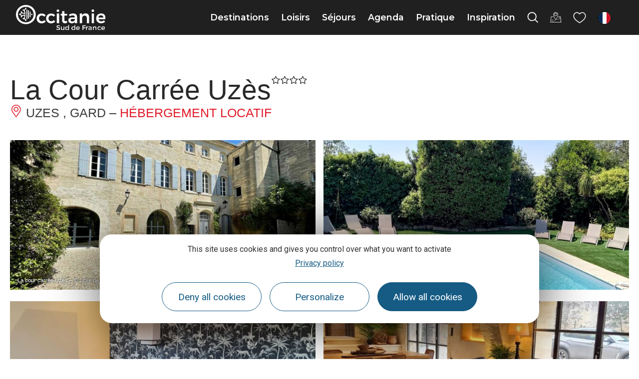

--- FILE ---
content_type: text/html; charset=UTF-8
request_url: https://www.tourisme-occitanie.com/fr/fiche/hebergement-locatif/la-cour-carree-uzes-uzes_TFOSITRA2_HLO_5881285/
body_size: 57207
content:
<!doctype html>
<html lang="fr-FR">
<head>
	<meta charset="UTF-8">
	<meta name="viewport" content="width=device-width, initial-scale=1">
	<link rel="profile" href="https://gmpg.org/xfn/11">
	<script>var bskConfig = {"idSite":"crtocc","pdfDownload":false,"map":{"center":[43.20931508529143,2.411413741275887],"zoom":5,"markers":{"icon":{"iconUrl":"\/diffusio-3\/public\/assets\/map\/marker-mini.png","iconAnchor":[14,30]}}},"diffusio":{"repertoire":"\/ext-pgb_site_SQL3c","url":"https:\\\/\\\/www.pays-bergerac-tourisme.com\\\/lae\\\/services1.0\\\/plugins\\\/laetis\\\/diffusio-258\\\/ext-pgb_site_SQL3c\\\/presViews\\\/OiDetail\\\/viewBasket\\\/outputOiDetailBasket.ajx.php"},"login":{"facebook":{"clientId":"177673519597757"},"google":{"clientId":"493806151526-765tgredrs9eg1dfudhuak9ne3s7nsgi.apps.googleusercontent.com"}},"lang":"fr","connection":false,"list":{"disableDrag":false},"basketList":{"disableDrag":false}};</script><meta name='robots' content='index, follow, max-image-preview:large, max-snippet:-1, max-video-preview:-1' />

	<title>La Cour Carrée Uzès</title>
	<meta property="og:locale" content="fr_FR" />
	<meta property="og:type" content="website" />
	<meta property="og:site_name" content="Tourisme en Occitanie" />
	<meta name="twitter:card" content="summary_large_image" />
	<script type="application/ld+json" class="yoast-schema-graph">{"@context":"https://schema.org","@graph":[{"@type":"ImageObject","inLanguage":"fr-FR","@id":"#primaryimage","url":"https://cdn.laetis.fr/i/crtocc/detail/https://www.hit-occitanie.com/media/hit/ois/SITRA2_HLO_5881285/images/11648689_5iACLI2.jpg","contentUrl":"https://cdn.laetis.fr/i/crtocc/detail/https://www.hit-occitanie.com/media/hit/ois/SITRA2_HLO_5881285/images/11648689_5iACLI2.jpg"},{"@type":"WebSite","@id":"https://www.tourisme-occitanie.com/#website","url":"https://www.tourisme-occitanie.com/","name":"Tourisme en Occitanie","description":"","potentialAction":[{"@type":"SearchAction","target":{"@type":"EntryPoint","urlTemplate":"https://www.tourisme-occitanie.com/?s={search_term_string}"},"query-input":{"@type":"PropertyValueSpecification","valueRequired":true,"valueName":"search_term_string"}}],"inLanguage":"fr-FR"}]}</script>


<link rel='stylesheet' id='dsio-basket-buttons-css' href='https://panier.laetis.fr/dist/v02/css/buttons.css' type='text/css' media='all' />
<link rel='stylesheet' id='lae_search_autosuggest_style-css' href='https://search.laetis.fr/src/ressources/v2/autosuggest.css' type='text/css' media='all' />
<link rel='stylesheet' id='dsio-common-css' href='https://www.tourisme-occitanie.com/wordpress/../diffusio-3/public/css/main.common.css' type='text/css' media='all' />
<link rel='stylesheet' id='dsio-liste-css' href='https://www.tourisme-occitanie.com/wordpress/../diffusio-3/public/css/main.list.css' type='text/css' media='all' />
<link rel='stylesheet' id='dsio-detail-css' href='https://www.tourisme-occitanie.com/wordpress/../diffusio-3/public/css/main.detail.css' type='text/css' media='all' />
<link rel='stylesheet' id='dsio-multiapp-css' href='https://www.tourisme-occitanie.com/wordpress/../diffusio-3/public/css/main.multiapp.css' type='text/css' media='all' />
<link rel='stylesheet' id='dsio-custom-css' href='https://www.tourisme-occitanie.com/wordpress/../diffusio-3/public/css/main.custom.css' type='text/css' media='all' />
<link rel='stylesheet' id='panier-css' href='https://panier.laetis.fr/dist/v02/css/buttons.css' type='text/css' media='all' />
<link rel='stylesheet' id='fancybox-css' href='https://www.tourisme-occitanie.com/wordpress/../diffusio-3/public/js/libs/@fancyapps/fancybox/dist/jquery.fancybox.min.css' type='text/css' media='all' />
<style id='classic-theme-styles-inline-css' type='text/css'>
/*! This file is auto-generated */
.wp-block-button__link{color:#fff;background-color:#32373c;border-radius:9999px;box-shadow:none;text-decoration:none;padding:calc(.667em + 2px) calc(1.333em + 2px);font-size:1.125em}.wp-block-file__button{background:#32373c;color:#fff;text-decoration:none}
</style>
<link rel='stylesheet' id='lae_carnet_buttons-css' href='https://panier.laetis.fr/dist/v02/css/buttons.css' type='text/css' media='all' />
<link rel='stylesheet' id='lae_carnet_app_custom-css' href='https://www.tourisme-occitanie.com/plugins/lae-carnet/styles/lae-carnet-app.css' type='text/css' media='all' />
<link rel='stylesheet' id='lae-cookies-popup-css' href='https://www.tourisme-occitanie.com/plugins/lae-cookies/assets/styles/css/popup.13.2.css' type='text/css' media='all' />
<link rel='stylesheet' id='hello-elementor-theme-style-css' href='https://www.tourisme-occitanie.com/themes/hello-elementor/theme.min.css' type='text/css' media='all' />
<link rel='stylesheet' id='child-style-css' href='https://www.tourisme-occitanie.com/themes/lae-hello/style.css' type='text/css' media='all' />
<link rel='stylesheet' id='hello-elementor-css' href='https://www.tourisme-occitanie.com/themes/hello-elementor/style.min.css' type='text/css' media='all' />
<link rel='stylesheet' id='lae-style-css' href='https://www.tourisme-occitanie.com/themes/lae-hello/styles/css/styles-25.css' type='text/css' media='all' />
<link rel='stylesheet' id='elementor-icons-occitanie-rail-css' href='https://www.tourisme-occitanie.com/uploads/elementor/custom-icons/occitanie-rail/styles.css' type='text/css' media='all' />
<link rel='stylesheet' id='hello-elementor-header-footer-css' href='https://www.tourisme-occitanie.com/themes/hello-elementor/header-footer.min.css' type='text/css' media='all' />
<link rel='stylesheet' id='elementor-frontend-css' href='https://www.tourisme-occitanie.com/plugins/elementor/assets/css/frontend.min.css' type='text/css' media='all' />
<link rel='stylesheet' id='widget-image-css' href='https://www.tourisme-occitanie.com/plugins/elementor/assets/css/widget-image.min.css' type='text/css' media='all' />
<link rel='stylesheet' id='widget-icon-list-css' href='https://www.tourisme-occitanie.com/plugins/elementor/assets/css/widget-icon-list.min.css' type='text/css' media='all' />
<link rel='stylesheet' id='widget-heading-css' href='https://www.tourisme-occitanie.com/plugins/elementor/assets/css/widget-heading.min.css' type='text/css' media='all' />
<link rel='stylesheet' id='lae-buttons-css' href='https://www.tourisme-occitanie.com/plugins/lae-elementor-widgets/assets/styles/css/lae-buttons.css' type='text/css' media='all' />
<link rel='stylesheet' id='elementor-icons-css' href='https://www.tourisme-occitanie.com/plugins/elementor/assets/lib/eicons/css/elementor-icons.min.css' type='text/css' media='all' />
<link rel='stylesheet' id='swiper-css' href='https://www.tourisme-occitanie.com/plugins/elementor/assets/lib/swiper/v8/css/swiper.min.css' type='text/css' media='all' />
<link rel='stylesheet' id='e-swiper-css' href='https://www.tourisme-occitanie.com/plugins/elementor/assets/css/conditionals/e-swiper.min.css' type='text/css' media='all' />
<link rel='stylesheet' id='elementor-post-10-css' href='https://www.tourisme-occitanie.com/uploads/elementor/css/post-10.css' type='text/css' media='all' />
<link rel='stylesheet' id='e-popup-style-css' href='https://www.tourisme-occitanie.com/plugins/elementor-pro/assets/css/conditionals/popup.min.css' type='text/css' media='all' />
<link rel='stylesheet' id='elementor-post-127859-css' href='https://www.tourisme-occitanie.com/uploads/elementor/css/post-127859.css' type='text/css' media='all' />
<link rel='stylesheet' id='google-fonts-1-css' href='https://fonts.googleapis.com/css?family=Montserrat%3A100%2C100italic%2C200%2C200italic%2C300%2C300italic%2C400%2C400italic%2C500%2C500italic%2C600%2C600italic%2C700%2C700italic%2C800%2C800italic%2C900%2C900italic%7CRoboto%3A100%2C100italic%2C200%2C200italic%2C300%2C300italic%2C400%2C400italic%2C500%2C500italic%2C600%2C600italic%2C700%2C700italic%2C800%2C800italic%2C900%2C900italic&#038;display=auto' type='text/css' media='all' />
<link rel='stylesheet' id='elementor-icons-occitanie-css' href='https://www.tourisme-occitanie.com/uploads/elementor/custom-icons/occitanie/styles.css' type='text/css' media='all' />
<link rel="preconnect" href="https://fonts.gstatic.com/" crossorigin><script src="https://www.tourisme-occitanie.com/wordpress/wp-includes/js/jquery/jquery.min.js" id="jquery-core-js"></script>
<script src="https://www.tourisme-occitanie.com/wordpress/wp-includes/js/jquery/jquery-migrate.min.js" id="jquery-migrate-js"></script>
<script src="https://gadget.open-system.fr/widgets-libs/rel/noyau-1.0.min.js" id="open-system-js"></script>
<script src="https://www.tourisme-occitanie.com/wordpress/../diffusio-3/public/js/libs/jquery.lae.sticky.js" id="dsio-sticky-js"></script>
<script src="https://www.tourisme-occitanie.com/plugins/lae-elementor-widgets/assets/libs/leaflet/leaflet.bundle.min.js" id="leaflet-js"></script>
<script src="https://cdn.laetis.fr/f/laetis/leaflet/leaflet.vue.extend.js" id="dsio-leaflet-extend-js"></script>
<script src="https://www.tourisme-occitanie.com/wordpress/wp-includes/js/jquery/ui/core.min.js" id="jquery-ui-core-js"></script>
<script src="https://www.tourisme-occitanie.com/wordpress/wp-includes/js/jquery/ui/menu.min.js" id="jquery-ui-menu-js"></script>
<script src="https://www.tourisme-occitanie.com/wordpress/wp-includes/js/dist/dom-ready.min.js" id="wp-dom-ready-js"></script>
<script src="https://www.tourisme-occitanie.com/wordpress/wp-includes/js/dist/hooks.min.js" id="wp-hooks-js"></script>
<script src="https://www.tourisme-occitanie.com/wordpress/wp-includes/js/dist/i18n.min.js" id="wp-i18n-js"></script>
<script id="wp-i18n-js-after">
wp.i18n.setLocaleData( { 'text direction\u0004ltr': [ 'ltr' ] } );
wp.i18n.setLocaleData( { 'text direction\u0004ltr': [ 'ltr' ] } );
</script>
<script src="https://www.tourisme-occitanie.com/wordpress/wp-includes/js/dist/a11y.min.js" id="wp-a11y-js"></script>
<script src="https://www.tourisme-occitanie.com/wordpress/wp-includes/js/jquery/ui/autocomplete.min.js" id="jquery-ui-autocomplete-js"></script>
<script src="https://search.laetis.fr/src/ressources/v2/autosuggest.js" id="lae_search_autosuggest_script-js"></script>
<script id="tarteaucitron-js-extra">
var laeCookiesOptions = {"googletagmanagerId":"GTM-MH8TPP8","privacyUrl":"https:\/\/www.tourisme-occitanie.com\/mentions\/politique-confidentialite\/","analyticsUa":"","cookieName":"occ-rgpd","facebookpixelId":"1553926348097560","tiktokpixelId":"C9P3HFBC77UE268EOUHG","pinterestpixelId":"2612858470988","linkedininsighttag":"","adsensecapub":"","matomoId":"1","matomoHost":"https:\/\/tourismeoccitanie.matomo.cloud\/","matomoJs":"\/\/cdn.matomo.cloud\/tourismeoccitanie.matomo.cloud\/matomo.js","matomoTagCtId":"","gtmDur":"1","TAC_GGA":"1","TAC_ADS":"1","is_user_logged_in":""};
</script>
<script src="https://www.tourisme-occitanie.com/plugins/lae-cookies/assets/tarteaucitron/tarteaucitron.js" id="tarteaucitron-js"></script>
<script id="lae-cookies-popup-js-extra">
var laeCookiesOptions = {"googletagmanagerId":"GTM-MH8TPP8","privacyUrl":"https:\/\/www.tourisme-occitanie.com\/mentions\/politique-confidentialite\/","analyticsUa":"","cookieName":"occ-rgpd","facebookpixelId":"1553926348097560","tiktokpixelId":"C9P3HFBC77UE268EOUHG","pinterestpixelId":"2612858470988","linkedininsighttag":"","adsensecapub":"","matomoId":"1","matomoHost":"https:\/\/tourismeoccitanie.matomo.cloud\/","matomoJs":"\/\/cdn.matomo.cloud\/tourismeoccitanie.matomo.cloud\/matomo.js","matomoTagCtId":"","gtmDur":"1","TAC_GGA":"1","TAC_ADS":"1","is_user_logged_in":""};
</script>
<script src="https://www.tourisme-occitanie.com/plugins/lae-cookies/assets/js/popup-h.15.0.js" id="lae-cookies-popup-js"></script>
            <!-- Début matomo lae-cookies -->
            <script>
            var _paq = window._paq = window._paq || [];
            _paq.push([function () {
                var self = this;
                function getOriginalVisitorCookieTimeout() {
                    var now = new Date(),
                        nowTs = Math.round(now.getTime() / 1000),
                        visitorInfo = self.getVisitorInfo();
                    var createTs = parseInt(visitorInfo[2]);
                    var cookieTimeout = 33696000; // 13 mois en secondes
                    var originalTimeout = createTs + cookieTimeout - nowTs;
                    return originalTimeout;
                }
                this.setVisitorCookieTimeout(getOriginalVisitorCookieTimeout());
            }]);
            /* tracker methods like "setCustomDimension" should be called before "trackPageView" */
                        _paq.push(['trackPageView', document.title, {}]);
            _paq.push(['enableLinkTracking']);
            (function() {
                var u="https://tourismeoccitanie.matomo.cloud/";
                _paq.push(['setTrackerUrl', u+'matomo.php']);
                _paq.push(['setSiteId', '1']);
                var d=document, g=d.createElement('script'), s=d.getElementsByTagName('script')[0];
                g.async=true; g.src='//cdn.matomo.cloud/tourismeoccitanie.matomo.cloud/matomo.js'; s.parentNode.insertBefore(g,s);
            })();
            </script>
            <!-- Fin matomo lae-cookies -->
            <!-- Google Tag Manager -->
            <script>(function(w,d,s,l,i){w[l]=w[l]||[];w[l].push({'gtm.start':
            new Date().getTime(),event:'gtm.js'});var f=d.getElementsByTagName(s)[0],
            j=d.createElement(s),dl=l!='dataLayer'?'&l='+l:'';j.async=true;j.src=
            'https://www.googletagmanager.com/gtm.js?id='+i+dl;f.parentNode.insertBefore(j,f);
            })(window,document,'script','dataLayer','GTM-MH8TPP8');</script>
            <!-- End Google Tag Manager -->        <script type="text/javascript">
        var solrOptions = false;
        </script><meta property="og:title" content="La Cour Carrée Uzès" /><meta property="og:type" content="website" /><meta property="og:image" content="https://www.hit-occitanie.com/media/hit/ois/SITRA2_HLO_5881285/images/11648689_5iACLI2.jpg" /><meta property="og:url" content="/fr/fiche/hebergement-locatif/la-cour-carree-uzes-uzes_TFOSITRA2_HLO_5881285/" /><meta property="og:description" content="Bâtisse chargée d'histoire à 5 minutes de la place aux herbes,  vous profiterez d'une piscine l'été et de 6 belles suites pour 12 personnes. Une expérience intimiste au cœur de la ville d'Uzès." /><meta property="description" content="Bâtisse chargée d'histoire à 5 minutes de la place aux herbes,  vous profiterez d'une piscine l'été et de 6 belles suites pour 12 personnes. Une expérience intimiste au cœur de la ville d'Uzès." /><script type="application/ld+json">{"@context":"http:\/\/schema.org\/","@type":"Thing","name":"La Cour Carr\u00e9e Uz\u00e8s","description":"B\u00e2tisse charg\u00e9e d'histoire \u00e0 5 minutes de la place aux herbes,  vous profiterez d'une piscine l'\u00e9t\u00e9 et de 6 belles suites pour 12 personnes. Une exp\u00e9rience intimiste au c\u0153ur de la ville d'Uz\u00e8s.","image":"https:\/\/www.hit-occitanie.com\/media\/hit\/ois\/SITRA2_HLO_5881285\/images\/11648689_5iACLI2.jpg","url":"\/fr\/fiche\/hebergement-locatif\/la-cour-carree-uzes-uzes_TFOSITRA2_HLO_5881285\/"}</script>        <link rel="apple-touch-icon" sizes="180x180" href="/themes/lae-hello/img/apple-touch-icon.png">
        <link rel="icon" type="image/png" sizes="32x32" href="/themes/lae-hello/img/favicon-32x32.png">
        <link rel="icon" type="image/png" sizes="16x16" href="/themes/lae-hello/img/favicon-16x16.png">
        <link rel="manifest" href="/themes/lae-hello/img/site.webmanifest">
        <link rel="mask-icon" href="/themes/lae-hello/img/safari-pinned-tab.svg" color="#5bbad5">
        <link rel="shortcut icon" href="/themes/lae-hello/img/favicon.ico">
        <meta name="msapplication-TileColor" content="#da532c">
        <meta name="msapplication-config" content="/themes/lae-hello/img/browserconfig.xml">
        <meta name="theme-color" content="#ffffff">
<meta name="generator" content="Elementor 3.25.4; features: additional_custom_breakpoints, e_optimized_control_loading; settings: css_print_method-external, google_font-enabled, font_display-auto">
<meta name="facebook-domain-verification" content="te2dol9kvca57p5agh2c7ya4bvd9os" />
<meta name="p:domain_verify" content="a91b20be006d23aea2521419ba3e68e3"/>
			<style>
				.e-con.e-parent:nth-of-type(n+4):not(.e-lazyloaded):not(.e-no-lazyload),
				.e-con.e-parent:nth-of-type(n+4):not(.e-lazyloaded):not(.e-no-lazyload) * {
					background-image: none !important;
				}
				@media screen and (max-height: 1024px) {
					.e-con.e-parent:nth-of-type(n+3):not(.e-lazyloaded):not(.e-no-lazyload),
					.e-con.e-parent:nth-of-type(n+3):not(.e-lazyloaded):not(.e-no-lazyload) * {
						background-image: none !important;
					}
				}
				@media screen and (max-height: 640px) {
					.e-con.e-parent:nth-of-type(n+2):not(.e-lazyloaded):not(.e-no-lazyload),
					.e-con.e-parent:nth-of-type(n+2):not(.e-lazyloaded):not(.e-no-lazyload) * {
						background-image: none !important;
					}
				}
			</style>
			</head>
<body class="page-template-default page page-id-0 page-parent site-1 elementor-default elementor-kit-10">

            <!-- Google Tag Manager (noscript) -->
            <noscript><iframe src="https://www.googletagmanager.com/ns.html?id=GTM-MH8TPP8" 
            height="0" width="0" style="display:none;visibility:hidden"></iframe></noscript>
            <!-- End Google Tag Manager (noscript) -->
                        <!-- Facebook Pixel (noscript) -->
            <noscript><img height="1" width="1" src="https://www.facebook.com/tr?id=1553926348097560&ev=PageView&noscript=1"/></noscript>
            <!-- End Facebook Pixel (noscript) -->
                        <noscript>
            <img height="1" width="1" style="display:none;" alt="" src=https://ct.pinterest.com/v3/?event=init&tid=2612858470988&noscript=1 />
            </noscript>
            
<a class="skip-link screen-reader-text" href="#content">Aller au contenu</a>

<header class="v25" role="banner">
	<p class="s-logo">
		<a href="https://www.tourisme-occitanie.com/" title="Aller à la page d'accueil" rel="home">
						<img src="/themes/lae-hello/img/logo-occitanie-sud-fr-blanc.svg" alt="Occitanie Sud de France" />
					</a>
	</p><nav class="mp">
    <a href="#mp_ul" id="tgl_mpm"><span>Menu</span></a>
    <ul id="mp_ul"><li>
            <a href="#m-destinations" title="Afficher sous-menu Destinations" class="mp-i" aria-expanded="false" aria-controls="m-destinations">
                <span class="lbl">Destinations</span>
            </a>
            <div id="m-destinations" class="mp-sm">
                <div class="sm-ct">
                    		<div data-elementor-type="wp-post" data-elementor-id="26457" class="elementor elementor-26457" data-elementor-post-type="sous-menu">
						<section class="elementor-section elementor-top-section elementor-element elementor-element-1e53c258 sm-s elementor-section-height-min-height elementor-section-items-stretch elementor-section-full_width elementor-section-height-default" data-id="1e53c258" data-element_type="section">
						<div class="elementor-container elementor-column-gap-default">
					<div class="elementor-column elementor-col-50 elementor-top-column elementor-element elementor-element-7f284c87" data-id="7f284c87" data-element_type="column">
			<div class="elementor-widget-wrap elementor-element-populated">
						<section class="elementor-section elementor-inner-section elementor-element elementor-element-6ad3d327 elementor-section-full_width elementor-section-height-default elementor-section-height-default" data-id="6ad3d327" data-element_type="section">
						<div class="elementor-container elementor-column-gap-default">
					<div class="elementor-column elementor-col-50 elementor-inner-column elementor-element elementor-element-3f748441" data-id="3f748441" data-element_type="column">
			<div class="elementor-widget-wrap elementor-element-populated">
						<div class="elementor-element elementor-element-3977b8e0 elementor-widget elementor-widget-lae-titre-sm" data-id="3977b8e0" data-element_type="widget" data-widget_type="lae-titre-sm.default">
				<div class="elementor-widget-container">
			<p><a href="https://www.tourisme-occitanie.com/destinations/destinations-phares/" title="Découvrez les beaux endroits où voyager en Occitanie"><b>Destinations phares</b></a></p>		</div>
				</div>
				<div class="elementor-element elementor-element-586cc557 elementor-widget elementor-widget-lae-buttons" data-id="586cc557" data-element_type="widget" data-widget_type="lae-buttons.default">
				<div class="elementor-widget-container">
					<ul class="elementor-widget-button lae-buttons lae-buttons--v list--vertical">
		<li><a href="https://www.tourisme-occitanie.com/destinations/nos-4-univers/occitanie-mediterranee/" class="theme-button btn btn--flat"><span class="text">Côte Méditerranée </span></a></li><li><a href="https://www.tourisme-occitanie.com/destinations/destinations-phares/pyrenees/" class="theme-button btn btn--flat"><span class="text">Pyrénées</span></a></li><li><a href="https://www.tourisme-occitanie.com/destinations/destinations-phares/parcs-naturels/" class="theme-button btn btn--flat"><span class="text">Parcs naturels</span></a></li><li><a href="https://www.tourisme-occitanie.com/destinations/destinations-phares/les-plus-beaux-villages-de-france-en-occitane/" class="theme-button btn btn--flat"><span class="text">Les Plus Beaux Villages</span></a></li>		</ul>
				</div>
				</div>
				<div class="elementor-widget-button elementor-element elementor-element-1e62bcc elementor-widget elementor-widget-lae-button" data-id="1e62bcc" data-element_type="widget" data-widget_type="lae-button.default">
				<div class="elementor-widget-container">
			<a href="https://www.tourisme-occitanie.com/destinations/destinations-phares/" title="Tous les incontournables du tourisme en Occitanie" class="theme-button btn btn--flat btn--icon btn--icon-right"><span class="text">Tout voir</span><i class="icon laeicon- lae-icon-angle-right-light" aria-hidden="true"></i></a>		</div>
				</div>
				<div class="elementor-widget-button elementor-element elementor-element-51faf10 elementor-widget elementor-widget-lae-button" data-id="51faf10" data-element_type="widget" data-widget_type="lae-button.default">
				<div class="elementor-widget-container">
			<a class="theme-button btn btn--flat"><span class="text"></span></a>		</div>
				</div>
					</div>
		</div>
				<div class="elementor-column elementor-col-50 elementor-inner-column elementor-element elementor-element-39bd2b48" data-id="39bd2b48" data-element_type="column">
			<div class="elementor-widget-wrap elementor-element-populated">
						<div class="elementor-element elementor-element-5d5632c1 elementor-widget elementor-widget-lae-titre-sm" data-id="5d5632c1" data-element_type="widget" data-widget_type="lae-titre-sm.default">
				<div class="elementor-widget-container">
			<p><a href="https://www.tourisme-occitanie.com/destinations/incontournables/" title="Tous les incontournables du tourisme en Occitanie"><b>Incontournables</b></a></p>		</div>
				</div>
				<div class="elementor-element elementor-element-62b2a18f elementor-widget elementor-widget-lae-buttons" data-id="62b2a18f" data-element_type="widget" data-widget_type="lae-buttons.default">
				<div class="elementor-widget-container">
					<ul class="elementor-widget-button lae-buttons lae-buttons--v list--vertical">
		<li><a href="https://www.tourisme-occitanie.com/destinations/incontournables/toulouse/" class="theme-button btn btn--flat"><span class="text">Toulouse</span></a></li><li><a href="https://www.tourisme-occitanie.com/destinations/incontournables/montpellier/" class="theme-button btn btn--flat"><span class="text">Montpellier</span></a></li><li><a href="https://www.tourisme-occitanie.com/destinations/incontournables/narbonne-mediterranee/" class="theme-button btn btn--flat"><span class="text">Narbonne</span></a></li><li><a href="https://www.tourisme-occitanie.com/destinations/incontournables/pic-du-midi/" class="theme-button btn btn--flat"><span class="text">Pic du Midi</span></a></li>		</ul>
				</div>
				</div>
				<div class="elementor-widget-button elementor-element elementor-element-2ccda304 elementor-widget elementor-widget-lae-button" data-id="2ccda304" data-element_type="widget" data-widget_type="lae-button.default">
				<div class="elementor-widget-container">
			<a href="https://www.tourisme-occitanie.com/destinations/incontournables/" title="Tous les incontournables du tourisme en Occitanie" class="theme-button btn btn--flat btn--icon btn--icon-right"><span class="text">Tout voir</span><i class="icon laeicon- lae-icon-angle-right-light" aria-hidden="true"></i></a>		</div>
				</div>
					</div>
		</div>
					</div>
		</section>
				<section class="elementor-section elementor-inner-section elementor-element elementor-element-3100ed77 elementor-section-full_width elementor-section-height-default elementor-section-height-default" data-id="3100ed77" data-element_type="section">
						<div class="elementor-container elementor-column-gap-default">
					<div class="elementor-column elementor-col-100 elementor-inner-column elementor-element elementor-element-4af2b3b5" data-id="4af2b3b5" data-element_type="column">
			<div class="elementor-widget-wrap elementor-element-populated">
						<div class="elementor-element elementor-element-74c23dc2 elementor-widget elementor-widget-lae-titre-sm" data-id="74c23dc2" data-element_type="widget" data-widget_type="lae-titre-sm.default">
				<div class="elementor-widget-container">
			<p><a href="https://www.tourisme-occitanie.com/destinations/fabuleux-voyages/" target="_blank" rel="noopener" title="Les Fabuleux Voyages en Occitanie"><b>Les Fabuleux Voyages en Occitanie</b></a></p>		</div>
				</div>
				<div class="elementor-element elementor-element-6963fb77 elementor-widget elementor-widget-lae-crosseling" data-id="6963fb77" data-element_type="widget" data-widget_type="lae-crosseling.default">
				<div class="elementor-widget-container">
			<div class="lae-crosseling "><div class="lae-ct"><div class="s-wrap"><div class="swiper-container"><div class="swiper-wrapper"><div class="swiper-slide" data-url="https://www.tourisme-occitanie.com/rail-tour/">		<div class="p p--post">
		<div class="img-wrap">
			<img fetchpriority="high" width="600" height="400" src="https://www.tourisme-occitanie.com/uploads/2023/03/5-quai-de-gare-les-michmich-en-vadrouille-crtl-occitanie-600x400.jpg" class="attachment-medium size-medium wp-post-image" alt="Train liO Occitanie © Les Michmich en Vadrouille / CRTL Occitanie" decoding="async" srcset="https://www.tourisme-occitanie.com/uploads/2023/03/5-quai-de-gare-les-michmich-en-vadrouille-crtl-occitanie-600x400.jpg 600w, https://www.tourisme-occitanie.com/uploads/2023/03/5-quai-de-gare-les-michmich-en-vadrouille-crtl-occitanie-1140x760.jpg 1140w, https://www.tourisme-occitanie.com/uploads/2023/03/5-quai-de-gare-les-michmich-en-vadrouille-crtl-occitanie-300x200.jpg 300w, https://www.tourisme-occitanie.com/uploads/2023/03/5-quai-de-gare-les-michmich-en-vadrouille-crtl-occitanie-768x512.jpg 768w, https://www.tourisme-occitanie.com/uploads/2023/03/5-quai-de-gare-les-michmich-en-vadrouille-crtl-occitanie-1536x1024.jpg 1536w, https://www.tourisme-occitanie.com/uploads/2023/03/5-quai-de-gare-les-michmich-en-vadrouille-crtl-occitanie-2048x1365.jpg 2048w" sizes="(max-width: 600px) 100vw, 600px" title="" />		</div>
			<div class="txt-wrap">
						<p class="t"><a href="https://www.tourisme-occitanie.com/rail-tour/">Occitanie Rail Tour, des Fabuleux Voyages sans voiture</a></p>
						</div>
		</div>
		</div><div class="swiper-slide" data-url="https://www.tourisme-occitanie.com/loisirs/activites-et-nature/montagne-et-hiver/50-nuances-de-blanc-a-luchon/">		<div class="p p--post">
		<div class="img-wrap">
			<img loading="lazy" width="600" height="241" src="https://www.tourisme-occitanie.com/uploads/2021/12/1-superbagneres-ag-pyrenees-31-600x241.jpg" class="attachment-medium size-medium wp-post-image" alt="Station de Luchon Superbagnères © Anthony Gonzalez" decoding="async" srcset="https://www.tourisme-occitanie.com/uploads/2021/12/1-superbagneres-ag-pyrenees-31-600x241.jpg 600w, https://www.tourisme-occitanie.com/uploads/2021/12/1-superbagneres-ag-pyrenees-31-1140x457.jpg 1140w, https://www.tourisme-occitanie.com/uploads/2021/12/1-superbagneres-ag-pyrenees-31-300x120.jpg 300w, https://www.tourisme-occitanie.com/uploads/2021/12/1-superbagneres-ag-pyrenees-31-768x308.jpg 768w, https://www.tourisme-occitanie.com/uploads/2021/12/1-superbagneres-ag-pyrenees-31-1536x616.jpg 1536w, https://www.tourisme-occitanie.com/uploads/2021/12/1-superbagneres-ag-pyrenees-31.jpg 1920w" sizes="(max-width: 600px) 100vw, 600px" title="Luchon Superbagnères © Anthony Gonzalez" />		</div>
			<div class="txt-wrap">
						<p class="t"><a href="https://www.tourisme-occitanie.com/loisirs/activites-et-nature/montagne-et-hiver/50-nuances-de-blanc-a-luchon/">50 nuances de blanc à Luchon</a></p>
			<p class="loc"><i aria-hidden="true" class="icon lae-icon-localisation"></i> Pyrénées</p> 			</div>
		</div>
		</div><div class="swiper-slide" data-url="https://www.tourisme-occitanie.com/loisirs/activites-et-nature/montagne-et-hiver/laubrac-en-hiver/">		<div class="p p--post">
		<div class="img-wrap">
			<img loading="lazy" width="600" height="254" src="https://www.tourisme-occitanie.com/uploads/2021/12/aubrac2-ot-nasbinals-isabelle-chausalland-600x254.jpg" class="attachment-medium size-medium wp-post-image" alt="Parc naturel de l&#039;Aubrac en hiver" decoding="async" srcset="https://www.tourisme-occitanie.com/uploads/2021/12/aubrac2-ot-nasbinals-isabelle-chausalland-600x254.jpg 600w, https://www.tourisme-occitanie.com/uploads/2021/12/aubrac2-ot-nasbinals-isabelle-chausalland-1140x482.jpg 1140w, https://www.tourisme-occitanie.com/uploads/2021/12/aubrac2-ot-nasbinals-isabelle-chausalland-300x127.jpg 300w, https://www.tourisme-occitanie.com/uploads/2021/12/aubrac2-ot-nasbinals-isabelle-chausalland-768x325.jpg 768w, https://www.tourisme-occitanie.com/uploads/2021/12/aubrac2-ot-nasbinals-isabelle-chausalland-1536x650.jpg 1536w, https://www.tourisme-occitanie.com/uploads/2021/12/aubrac2-ot-nasbinals-isabelle-chausalland.jpg 1820w" sizes="(max-width: 600px) 100vw, 600px" title="L&#039;Aubrac © Isabelle Chausalland" />		</div>
			<div class="txt-wrap">
						<p class="t"><a href="https://www.tourisme-occitanie.com/loisirs/activites-et-nature/montagne-et-hiver/laubrac-en-hiver/">L&rsquo;Aubrac en hiver</a></p>
			<p class="loc"><i aria-hidden="true" class="icon lae-icon-localisation"></i> Aubrac</p> 			</div>
		</div>
		</div><div class="swiper-slide" data-url="https://www.tourisme-occitanie.com/loisirs/itinerance/randonnees-pedestres/spa-rando-monts-lacaune/">		<div class="p p--post">
		<div class="img-wrap">
					</div>
			<div class="txt-wrap">
			<p class="t"><a href="https://www.tourisme-occitanie.com/loisirs/itinerance/randonnees-pedestres/spa-rando-monts-lacaune/" target="_blank" rel="noopener">Voir la page</a></p>
			</div>
		</div>
		</div><div class="swiper-slide" data-url="https://www.tourisme-occitanie.com/loisirs/activites-et-nature/montagne-et-hiver/reve-nordique-ariege-pyrenees/">		<div class="p p--post">
		<div class="img-wrap">
			<img loading="lazy" width="370" height="500" src="https://www.tourisme-occitanie.com/uploads/2021/05/la-sortie-en-traineau.jpg" class="attachment-medium size-medium wp-post-image" alt="Balade en chien de traineau / Plateau de Beille" decoding="async" srcset="https://www.tourisme-occitanie.com/uploads/2021/05/la-sortie-en-traineau.jpg 370w, https://www.tourisme-occitanie.com/uploads/2021/05/la-sortie-en-traineau-222x300.jpg 222w" sizes="(max-width: 370px) 100vw, 370px" title="Balade en chien de traineau" />		</div>
			<div class="txt-wrap">
						<p class="t"><a href="https://www.tourisme-occitanie.com/loisirs/activites-et-nature/montagne-et-hiver/reve-nordique-ariege-pyrenees/">Rêve nordique en Ariège Pyrénées</a></p>
			<p class="loc"><i aria-hidden="true" class="icon lae-icon-localisation"></i> Plateau de Beille</p> 			</div>
		</div>
		</div></div>
			</div>
			<div class="pag swiper-pagination"></div>
			<div class="prv" aria-hidden="true" tabindex="-1"><i class="lae-icon-angle-right-light"></i></div>
			<div class="nxt" aria-hidden="true" tabindex="-1"><i class="lae-icon-angle-right-light"></i></div>
			<div class="swiper-scrollbar sb"></div>			
			</div>
			</div></div>		</div>
				</div>
					</div>
		</div>
					</div>
		</section>
					</div>
		</div>
				<div class="elementor-column elementor-col-50 elementor-top-column elementor-element elementor-element-72d17c1" data-id="72d17c1" data-element_type="column">
			<div class="elementor-widget-wrap elementor-element-populated">
						<section class="elementor-section elementor-inner-section elementor-element elementor-element-3695ebd2 elementor-section-full_width elementor-section-height-default elementor-section-height-default" data-id="3695ebd2" data-element_type="section">
						<div class="elementor-container elementor-column-gap-default">
					<div class="elementor-column elementor-col-100 elementor-inner-column elementor-element elementor-element-d715032" data-id="d715032" data-element_type="column">
			<div class="elementor-widget-wrap elementor-element-populated">
						<div class="elementor-element elementor-element-3e464cd9 elementor-widget elementor-widget-lae-titre-sm" data-id="3e464cd9" data-element_type="widget" data-widget_type="lae-titre-sm.default">
				<div class="elementor-widget-container">
			<p><a href="https://www.tourisme-occitanie.com/destinations/nos-4-univers/" title="Vacances en Occitanie : à la mer, à la campagne, en montagne, en ville"><b>Vos vacances en Occitanie</b></a></p>		</div>
				</div>
				<div class="elementor-element elementor-element-7fbe508 elementor-widget elementor-widget-lae-carte-3t" data-id="7fbe508" data-element_type="widget" data-widget_type="lae-carte-3t.default">
				<div class="elementor-widget-container">
					
		<svg version="1.1" id="Calque_1" xmlns="http://www.w3.org/2000/svg" xmlns:xlink="http://www.w3.org/1999/xlink" x="0px" y="0px"
	 viewBox="0 0 595.3 427.2" style="enable-background:new 0 0 595.3 427.2;" xml:space="preserve">
<style type="text/css">
	.st0{opacity:0.57;fill:#C5E4EB;enable-background:new    ;}
	.st1{opacity:0.57;fill:#93D2DE;enable-background:new    ;}
	.st2{opacity:0.57;fill:#71C6DE;enable-background:new    ;}
	.st3{fill:#FFFFFF;stroke:#DFDEDE;stroke-width:0.5;}
	.st4{opacity:0.18;fill:#D3DE9B;enable-background:new    ;}
	.st5{opacity:0.21;fill:#BCD151;enable-background:new    ;}
	.st6{opacity:0.19;fill:#E5A63D;enable-background:new    ;}
	.st7{fill:#FFFFFF;stroke:#54504F;stroke-width:0.5;}
	.st8{fill:none;stroke:#54504F;stroke-width:0.5;}
	.st9{fill:#C91437;}
	.st10{fill:none;stroke:#54504F;stroke-width:0.75;}
	.st11{fill:#A3A2A1;}
	.st12{opacity:0.89;}
	.st13{fill:#FFFFFF;}
	.st14{fill:#B36818;}
	.st15{opacity:0.73;}
	.st16{fill:#008E9B;}
	.st17{opacity:0.67;}
	.st18{fill:#B9CAAE;}
	.st19{fill:#54504F;}
</style>
<g id="fond_medietrranee">
	<g id="Calque_5">
		<path class="st0" d="M435.9,369.7c5-8.1,6.2-18.8,13.6-24.7c3.6-2.8,8.1-4.1,12.6-5.3c7.5-2,15-4.1,22.5-6.1
			c12.7-3.4,26.8-7.9,33.2-19.3c6.1-10.8,3.8-25.2,11.2-35.2c8.9-12,28.8-13.1,35.1-26.6c4.2-9,0.3-19.4-1.3-29.2
			c-1.4-8.9-0.9-18.1,1.6-26.8c2.7-9.5,7.8-18.6,7.7-28.4c0-1.7-0.2-3.5-1.1-4.9c-2.6-4.1-8.8-3-13.4-1.7
			c-38.5,10.9-82.6,2.5-117.1,22.8c-19.4,11.5-33.1,30.7-43.3,50.8c-9.3,18.3-16.4,37.6-23.4,56.9c-4.3,11.8-8.6,23.6-10.3,36
			c-1.7,12.1-0.9,24.4,1.5,36.4c0.7,3.5,1.7,6.7,3.9,9.5c2.1,2.7,4.9,5,7.5,7.2c3.5,2.9,7.3,5.8,11.9,6.7c4.2,0.8,8.6,0,12.8-0.6
			c6.7-0.8,13.2-1.7,19.4-4.4C426.6,379.8,432.3,375.5,435.9,369.7z"/>
	</g>
	<g id="Calque_5_-_copie">
		<path class="st1" d="M441.5,334.1c0.6-0.3,1.2-0.6,1.9-0.8c1.5-0.6,3.2-0.8,4.7-1.6c0.9-0.5,1.7-1.1,2.5-1.8
			c2.9-2.3,6.5-3.8,10.2-3.8c1.7,0,3.2-0.6,4.8-1c4.1-1.1,8.1-2.2,12.2-3.3c1.1-0.3,2.1-0.6,3.2-0.9c10-2.7,21.1-6.2,26.2-15.3
			c4.8-8.5,3-19.9,8.8-27.8c5-6.7,13.6-8.9,20.3-13.2c2.2-1.4,4.3-3.1,5.9-5.3c1.6-2.2,1.8-3.8,0.8-6.3c-2.8-7,5.1-10.2,7.6-15.7
			c1.4-3,1-6.5,0.7-9.8c-0.4-4.2-0.5-8.4-0.4-12.6c0.1-2.9,0.3-5.8,1.2-8.5c0.4-1.3,1-2.7,1.8-3.8c0.9-1.3,2.2-2.1,2.9-3.4
			c1.1-2.2,1.4-4.7,2.5-6.9c1.6-3.1,2.9-6.4,4-9.7c0.8-2.6,1.5-5.3,0.9-8c-0.6-2.6-2.9-5.1-5.6-5c-1.1,0-2.1,0.5-3,0.9
			c-5.4,2.7-9.7,7-14.6,10.7c-1.9,1.5-4,2.8-6.2,3.9c-4.7,2.3-10,4.4-15.2,4.9c-4.4,0.4-8.8,0.5-13.3,0.9
			c-10.2,0.8-20.3,1.9-30.4,3.3c-19.7,2.9-39.3,7.1-58.5,12.6c-8.1,2.3-16.2,5-23.3,9.6c-16.9,11.2-24.4,31.9-29.8,51.4
			c-6.7,24.4-11.5,50.6-3.3,74.5c4.1,12,11.4,22.7,18.7,33.2c1.7,2.4,3.5,4.9,6.1,6.2c6.1,3.1,12.9-4.6,16.3-9
			c1.8-2.3,3.4-4.7,5.2-7c1.1-1.5,2.3-2.9,3.7-4.2c1-1,2.4-1.4,3.7-2.2c2.4-1.6,4.4-3.8,6.2-6.1c3.6-4.6,6.5-10,11.2-13.7
			c1.9-1.5,4-2.7,6.1-3.8C439.2,335.3,440.3,334.6,441.5,334.1z"/>
	</g>
	<g id="Calque_5_-_copie_2">
		<path class="st2" d="M432.4,311.7c0.2-1.9,0.3-3.9,0.5-5.8c0.6-5.8,2.6-11.5,5.5-16.5c3.1-5.3,7.3-9.9,12.3-13.4
			c2.5-1.8,5.2-3.3,8-4.4c1.4-0.6,2.8-1.1,4.3-1.5c3.3-0.9,6.2-2.7,9.7-3.5c10.2-2.6,20.7-4.5,30.4-8.8c6.2-2.8,12-6.6,16.4-11.7
			c2.2-2.5,3.6-5.4,5.5-8c2.7-3.6,4.1-7.4,6.3-11.3c3-5.4,6.8-10.4,11.3-14.7c2-1.9,4.3-3.8,5.3-6.4c0.9-2.3,0.8-4.8,1.2-7.3
			c0.7-4.7,3.4-8.9,5.1-13.4c1.6-4.5,2-10.1-1.3-13.6c-2.6-2.7-6.9-3.3-10.5-2.2s-6.7,3.4-9.5,6c-8.1,7.4-14.4,16.6-21.8,24.6
			c-4.7,5.1-10,9.7-16.1,13c-3,1.6-6.3,2.9-9.6,3.6c-1.6,0.3-3.2,0.2-4.8,0.3c-2.1,0.2-4.2,0.5-6.2,0.8c-0.9,0.1-1.8,0.3-2.7,0.4
			c-14.1,2-28.1,5.1-41.8,9c-5.8,1.7-11.6,3.6-16.6,6.9c-9.6,6.4-15,17.1-18.6,27.8c-2.1,6.3-2.8,12.7-6,18.6
			c-3.3,6.1-7.8,11.5-11.4,17.5c-10.6,17.4-12.7,38.9-10.1,59.1c0.6,4.7,1.5,9.4,3.7,13.5c2.3,4.1,6.1,7.6,10.8,8.4
			c1,0.2,2,0.2,2.9,0c2.8-0.3,5.6-1.8,7.2-4.1c0.9-1.4,1.4-3,1.5-4.6c0.1-1.3-0.6-2.2-0.8-3.4c-0.5-2.8,1.7-5.6,3.2-7.7
			c1.7-2.3,3.6-4.7,4.1-7.6c0.5-2.8-0.5-5.7,0.2-8.4c0.7-2.5,2.7-4.3,4.8-5.8c4.7-3.3,10.1-5.3,15.1-8.1c5-2.8,9.8-6.6,11.6-12
			C432,315.1,432.3,313.4,432.4,311.7z"/>
	</g>
</g>
<g id="fond-departements">
	<path id="_x30_9_-_ARIEGE" class="st3" d="M279.1,352.3l-1.4,0.5l-1.5-0.2l-0.4,0.9l-1.7,0.7l-0.9-0.1l-1.7-1.1h-0.4l-0.8,2
		l-1.5,2.7v0.9l-0.8,0.6h-2l-0.9,1.2l-0.9,0.4l-0.9-0.4l-1.5,0.1l-1.1-1l-0.7,1.3l-0.1,1.4l-0.6,0.7l-1.4,0.4l0.1,1l-1,0.2l-2.9-0.6
		l-1.4,0.4l-2.6,1.3l-1.4-0.2l-0.8-1.2l-1.5,0.2l-3.8-1.3l-0.1-1.5l1.1-1.7l-0.1-0.9l-2.4,0.3l-3.2-1.3l-2.4,0.6l-1.2-0.9l-1.5-0.3
		l-3.4,0.4l-2.1-1.3l-0.8-1.8l-2.3-0.8l-0.4-0.2l-1.6,0.8l-1.3,0.1l-0.2,0.4l-1.9,0.1l-0.9-1.1l-1.5,0.3l-1,2.3l0.4,3.4l-1.7,1.1
		l-2-0.1l-1.8-3l-0.9-4l-2.5-2.5l-0.2-2.5l-1.1-1l-1.5-0.4l-1.2-0.9l0.6-2.4l-1.8,0.1l-0.5-0.7h-1l-1.7,0.9l-1.5-0.2l-1.4,0.6
		l-1.4-0.4l-1.4,0.4l-1.5-1.3l-1.4-0.5l-1.2,0.9l-2.9,0.6l-1.7,1.1l-1-0.1l-3.1-2.5l-0.7-3.9l-2.3-2.5l-1.8-0.8l-1.2-1.6l-0.6,0.8
		l-2.5,0.2L170,335l-2-0.1l-1.4-0.5l-2.3,0.5l-2.5-2.7l-1.3,0.7l-1.8,1.7l-0.5-0.1l-1.7-1l-2.6-2.3l-1.9-0.7l-0.9-1.1l0.2-1.8
		l-0.9-2.1l-0.3-1.8l-0.9-0.3l-0.4-0.9l0.8-2.3l-0.2-1l-0.7-0.6l-0.8-2.1l1.5-1l0.3-0.4l1.4,0.2l0.8-0.5l1.4-0.1l0.8-1.1l-1.1-3.2
		l4-0.2l1.6-1l1.1,0.1l2.8-0.7l1.5-0.5l1.7-2.3l1.1-2.2l1.8-0.6h-0.9l-0.6-1.2l-1.2-0.7l-0.8,0.1l-0.5-3.1l0.9,0.8h0.1l-0.1-1.2
		l-0.5,0.1l-0.5-0.7l0.2-1.3l-0.8-1.5l1.5,0.1l0.8-0.6l0.6-0.7l-1.4-1.4v-1h0.4l0.8-1.1l-0.3-1.2l0.9,0.1l1.7,1.6l1.3,0.3l1.3-2.8
		l0.2-1.9l-0.4-0.7l0.4-0.8l0.2-0.2l1,1l2.6,0.7l0.4-1.2l1.8-0.3l0.4-0.6l1.3-1.2l2.3,2.6l1.8,0.9h0.5l0.8-1.3l2.5,2.2l1.3,1.5
		l0.3,0.8l-0.3,0.3l1.4,3l2.3-0.3l1.7-0.5l-0.1-2.3l1.9-0.3l0.3-0.4l0.9-1.5l1.3,0.1l-2.7-2.8l-0.3-0.9l-1.9,0.1l-1.9-0.3L190,283
		l-0.7-0.6v-1l1.1-1.5l0.3-1.9l1.5-0.2l0.5,0.8l0.4-0.1l1.6-1l-0.2-0.1l1.1-0.6l2.1,0.9l1-0.8l0.9,0.7l0.8-0.1l0.8-0.9l-0.2-1.1
		l3-1.2l1.4,0.3l1-1.7l0.2-1.3l-0.8-1.1l-0.2-0.9l-0.8,0.4l-1.3-0.4l-0.5,0.2l-1.2-0.8l-1.9-0.4l1.2-0.9l0.1-0.5l-3.8-0.6l0.8-1.1
		l-0.9-2.2l1,0.1l0.6-1.3l1-0.1l0.8-1.7l0.8-0.6l1.5-0.2l2.9,0.8l-0.8,0.6l1.4,2.5l2.4,1.6l0.1,0.2l2.5,3L210,272l1.5,1.2l1.1,0.3
		l1.1,0.5l1.8,0.4l0.7-1.1l0.3-0.9l0.9-0.4l1.8,0.8v-0.6v-0.9l-1.2-0.8l1.3-1.8l-0.7-0.7l-0.7-0.3l0.2-0.8l-0.4-0.8l0.7-1.2l0.1-2.3
		l1.1,0.8l0.5-0.8l0.4,0.2l0.1,0.9l0.2,1.8l2.5-0.6v0.1l0.4-0.2l0.3,0.3l0.9,1.6l0.9,1.1l0.4-0.3l0.4-0.9l-0.2-1.4l0.9-0.3l0.4,0.9
		l1.9,0.4l0.6,0.8l3.3,0.9l-0.2,2.4l1-0.1l1.1-0.9l0.1-1L235,267l2.4-3.1l1.6,1.1l1.3,2.1l-0.1,1.9l1.7,2.5l0.8,0.6l-0.3,0.4
		l0.4,1.4l-1.5,1.8v1.4l0.2,0.5l1.5-0.1l1.4,0.5l1.6,1.9l2.6,1.5l0.4,0.9l1.9-0.4l2.1,1.1l0.5,0.5l2.3-0.2l-0.3-1.3l0.7-0.6l0.5,2.3
		l1.9,0.3l0.6-0.7v2.4l1,1l0.3,0.9l1.2-2l1.2-0.3l1.2,0.6l0.1,0.8l1.8,0.3l0.7,1.6l-0.1,1.3l0.5,2.4l-0.6,0.5l0.7,0.5l0.6,1.2
		l-0.2,0.4h-1.8l-0.4,0.8l0.6,1.7l0.9,0.4l0.7-0.4l1.6,1l0.4,0.6l0.7,1.1v0.9l-1.7,2.2l1.7,0.6l0.2,1.3l-0.4,0.9l0.3,2.9l0.6,0.7
		l1.4,0.3l-0.8,1.1l-0.9,0.1l-1-1l-1.9-0.2l-1.1,0.4l0.1,0.5l-1.7,0.5l-0.3,1.8l4.9,1.4l0.9,2.7l-0.8,4.8l0.3,0.9l-2.6,1.4l-1.4,0.7
		l-6.1,0.6l-1.4,0.1l-0.1,0.9l0.1,0.9l-1.6,1.7l-0.1,0.9l1.1,0.8l2.7,0.9l0.3,0.9l0.3,0.3l2.9,3.7l-0.7,0.6l-1.3,0.3l-0.1,0.5
		l0.4,0.8l1.8,0.6l0.2,0.6l1.3,0.7l0.7,1.2l4.3,0.4l0.7-0.2l0.6,0.3l1.7-0.9l1.1-0.2l0.4-0.8l0.9-0.1l1.5-1.2l2.8,0.5l0.1-0.1
		l0.3,2.2l1.2,0.7l1.4,1l2.7,1.8l0.1,0.9l0.7,0.7l1.5,0.1l0.9,1.1l0.5,1.4l-0.9,1.7l-0.1,1l0,0l-1.4,0.3l-1-0.3l-1.6-1.2l-2.2,1
		L279.1,352.3z"/>
	<path id="_x31_1_-_AUDE" class="st3" d="M366.9,319.4l-2.4-0.5l-2-2.7l-2.9,0.9l-2.9,2l-2.4,0.6l-2.7,3l-0.8,3.1l-1.1,1.7l-1.8,0.8
		l-4.8,0.5l-1.8-0.8h-0.1l-2.7,0.4l-4-0.4l-2.9-1l-1.5-0.3l-4.2,0.3l-0.3-0.3l-0.7-0.6L324,326l-4,1.7l-0.6,0.2l-5.8-0.9l-2-0.7
		l-1.2,0.3l-3.7,0.8l-1.2,0.8l-0.3,1.3l1,1l0.3,2.4l0.9,0.2v3l-0.1,0.9l1,1.5l-0.2,0.9l0.2,1.1l0.1,0.2l0.4,1.5l-0.2,1.5l-1.3,0.7
		l-2.1,2.1l-3.6,1.1l-1.4-0.3l-1.1-0.9v1l-0.8,0.5l-1.3,2.6l-2.7,1.1l-2.8,1.9v1l-1.7,0.4v-0.5v-0.1l-1.1-1.6l0.1-1l0.9-1.7
		l-0.5-1.4l-0.9-1.1l-1.5-0.1l-0.7-0.7l-0.1-0.9l-2.7-1.8l-1.4-1l-1.2-0.7l-0.3-2.2l-0.1,0.1l-2.8-0.5l-1.5,1.2l-0.9,0.1l-0.4,0.8
		l-1.1,0.2l-1.7,0.9l-0.6-0.3l-0.7,0.2l-4.3-0.4l-0.7-1.2l-1.3-0.7l-0.2-0.6l-1.8-0.6l-0.4-0.8l0.1-0.5l1.3-0.3l0.7-0.6l-3-4.1
		l-0.3-0.3l-0.3-0.9l-2.7-0.9l-1.1-0.8l0.1-0.9l1.6-1.7l-0.1-0.9l0.1-0.9l1.4-0.1l6.1-0.6l1.4-0.7l2.6-1.4l-0.3-0.9l0.8-4.8
		l-0.9-2.7l-4.9-1.4l0.3-1.8l1.7-0.5l-0.1-0.5l1.1-0.4l1.9,0.2l1,1l0.9-0.1l0.8-1.1l-1.4-0.3l-0.6-0.7l-0.3-2.9l0.4-0.9l-0.2-1.3
		l-1.7-0.6l1.7-2.2v-0.9l-0.7-1.1l-0.4-0.6l-1.6-1l-0.7,0.4l-0.9-0.4l-0.6-1.7l0.4-0.8h1.8l0.2-0.4l-0.6-1.2l-0.7-0.5l0.6-0.5
		l-0.5-2.4l0.1-1.3l-0.7-1.6l-1.8-0.3l-0.1-0.8l-1.2-0.6l-1.2,0.3l-1.2,2l-0.3-0.9l-1-1v-2.4l-0.6,0.7l-1.9-0.3l-0.5-2.3l-0.7,0.6
		l0.3,1.3l-2.3,0.2l-0.5-0.5l-2.1-1.1l-1.9,0.4l-0.4-0.9l-2.6-1.5l-1.6-1.9l-1.4-0.5l-1.5,0.1l-0.2-0.5v-1.4l1.5-1.8l-0.4-1.4
		l0.3-0.4l-0.8-0.6l-1.7-2.5l0.1-1.9l-1.3-2.1l0.9-0.4l0.5-0.8l0.6-0.6l0.8-1.6l-1.1-0.8l2.5-1.5l0.9-0.3l-1.2-2l0.2-0.4l0.2-0.5
		l-0.5-0.8l1.3,0.5l1.2-0.8l0.3-0.9l2.4,1.8l0.4-0.8l0.9-0.4l1.3,0.7l1.7-0.1l0.2-0.9l-1.1-1.6l-0.1-2.5l0.5-0.8l-0.5-1.3l2.3-0.4
		l-0.5-0.6l-0.5-0.8l0.1-0.9l1-1l1.4,0.1l0.4-0.8l0.2-0.8l-0.4-0.7l1.4-1.6l1.7,0.9l0.1,1l2.5,2.3l0.5,0.8l-0.7,1.7l0.8,0.4l0.7-0.5
		l0.4-0.5l-0.4-0.3l1-1.6l0.1-0.9l1.4-0.4l1.4,0.5l1.1-0.7l0.6,0.4l0.2,1.1l0.7-0.6l1.9,1.4l2.3-0.8l0.9-1.2l0.8,0.5l0.9-0.4
		l0.1-0.5l-1-1.6l2.5,0.9l0.9,2.2l0.9,1.1l-0.3,0.4l0.6,1.3l1.4-0.3l0.6,0.6l0.4-0.3l1.4,0.2l0.2-0.2l0.3-0.4l1.4-0.1l0.7-0.6h0.5
		l1.9-1.6l1.5-0.1l1.7,3l3,1.7l1.5-3.7l-0.6-1.4l-0.1-1.5l1.8-1.6l0.2-0.4l1.6-1.6l0.2-0.9l0.7,1l1.7,1.7l1.9-0.8l0.5-0.2l1,1
		l3.6,1.1l2,1.4h0.8l2.5,0.8l0.9-0.3L314,244l0.3-0.4l2.1-1.3l2.5,0.3l1.9-0.4l0.4-0.2l2.2-0.1l0.5,0.8l1.4,0.3l0.7,0.7l3.1-0.1
		l1.4,0.5l0.4-0.3l0,0l1.9,1.5l1,0.1l-0.6,1.7h-1.4l-0.5-0.1l-0.3,0.4l-1,1.1l-0.5,1.9l0.3,1.4l-1.6,3l1.2,1.3l0.4-0.2l2.9,0.5
		l0.9,2.3l0.8,0.6l0.2,2.2l1.8,1.5l-0.1,0.5l0.8-0.5l0.7-1.2l1.3,0.2l1.6,0.2l0.1-0.5l1.6-1.1l0.2-1.4l0.9-0.4l0.2-0.9l1,0.9
		l0.2,1.2l0.7,2.3l-0.5,1.4l0.3,0.9l0.6,0.5l0.9-0.3l2.4,1.6l1.2,1.4l2.1-0.5l0.8-1l0.7-1.3v-0.1V263l1.5-1.8l0.8-0.6l0.7-0.6
		l-1.1-1.5l1.3-0.7l2,0.2l0.9-0.5l2.4-0.6l0.5-1.4l-0.4-2.4l-1.5-2.4l1.4-1.5l0.1,0.4l0.2,1.2l1.6,0.9l0.2,1.3v0.8l0.2,1.4l-0.6,1.2
		l1,1l1.7,0.9l1.1-0.9l2.6,2l1.2-0.1l3.5-1l1.4-0.1l0.2,2.8l-0.1,2l0.7,0.8l-0.1,0.5l0.4,0.3l1.2-0.8l2.9,0.2l2.4,2.5l1-0.1l1.2,0.8
		l1.3,0.6l0.5-0.1l0.4-0.9l2.4,0.2l0.6,0.8l-0.1,1l1.3,0.6l1.5-0.1l1.1-0.9h1l0.9,0.4l2.9,4.1l1.2,0.9l-6,6.1l-3.7,4.4l-1.8,4
		l-1.4,1.3l-3.5,6.6l-2.1,5.2l0.3,0.9l-1.2,2.2l-1.4,5.4l-0.3,4l1.6,1.1l0.5,0.9l-1.7,11.4l0,0l-3.3-2l-2.5-1.8l-1.3-0.8l-6.3-2.1
		L366.9,319.4z"/>
	<path id="_x31_2_-_AVEYRON" class="st3" d="M406.8,176.5l-0.9-0.5l-1.2,0.1l-0.4,0.7l-0.4,1.5l-1.7,1l-0.7,1.4l0.1,1.5l1.5,2
		l-0.2,1.5l-1.3,0.3l-1.4,1.3l-1.8,0.7H396l-2.4-0.6l-0.9,0.4l-0.1,0.1l-2.4-0.5l-1.9-1.6l-2.3-0.9l-2.5-0.1l-0.7,1.8l0.4,1.8
		l-1.5,1.2l0.7,1.3l0.1,1.4l1.8,2.2l-0.9,1.7l-1,0.1l-0.3,1.5l0.4,0.9l-0.4,0.9l0.4,0.9l-0.3,1.4l1.5,1.3l-0.7,0.6l-0.2,1.4
		l-1.3-0.6l-1.8,0.6l-1.3-0.5l-0.6-0.8l-1.8-0.7l-1.5-0.2l-0.9,0.5l-1.7,0.7l-1.6,1.1h-0.5l-0.3-0.4l-1-1.6l-0.7-3.9l0.3-0.4l-2-1
		l-3.4,0.4l-1.3-1.4l0,0l-2.4-0.3l-1.3-1.4l-1-0.1l-2.7,1.3l-0.8,2.2l-3.4,0.6l-0.9,0.5l-2.8-1.9l-1.9-0.2l-1.4-0.1l-2.3-1.8
		l-0.3-0.9l-2.9-2.5l-0.5-1.4l-1.1-1l-0.5-1.4l-1.1-1l0.1-0.5l-0.4-0.2l-0.6,0.1l-3-4l0.3-0.7l-0.1-1.8l0.1-0.4l1.7-1.4l-0.4-0.8
		l-2.6-1.4l-0.1-1.4l0.2-0.9l0.1-1.9l-0.7-0.7l-1-0.2l-0.1-1l-3-1.6h-1l0.5-1.4l1.3-0.5l0.5-0.7l0.2-1.4v-1l-2.3-0.9l-0.7-1.3
		l-0.3-1.1l0.4-1.1l-1.1-1.9l-1.6-0.8l-0.7-0.6l-0.3-2.2l-5.3-0.8l0.1-1.9l-1.2-2.1l-1.1-1v-0.5l-3.3-1l-0.6-0.7l-1.2-0.7l-0.8-1.7
		l-1-0.2l-1.7,0.8l-1.8-0.7l0.7-1.8l-1.3-1.3l-2.4,0.1l-2.6,1.5l-1.3-0.6l-3.5-0.2l-0.4,0.3l-0.5-0.1l-0.1-0.5l1.1-0.9l1.4,0.3
		l3.3-1.9l-1.4-1.2l-1.9-0.5l-0.6,0.8l-0.9,0.3l-0.9-1.2l-0.1-1l-0.9-0.3l-1.5,0.2l-0.4-0.3l0.4-0.8l-0.6-0.6l-0.4-1.3l-3.7,0.7
		l-1.2,0.6l0.5,1.2l-0.7,0.6l-0.4-0.1l-0.4-0.9l-1.8,0.4l-0.8-1.2l-1.7,0.5l0.8,2.1l-2.9,0.5l-0.4,0.3l0.3,1.3l-2.8,0.9l-1.4,0.2
		l0.7-1.3l-2.2-0.9l-0.2-0.9l0.7-0.7l-0.6-0.7l-1.4-0.4l-1.5,0.2l-0.6,1.9l-0.7-0.7l-0.1-1.4l-0.6-0.7l-1.8,0.6l0.2-0.4l-1-1
		l0.2-0.9l-1.6-0.9l0.5-0.7l1.4,0.1l2.5-4.3l1.1-0.7l0.6,0.6l1.4,0.1l0.2-3.2l0.7-1.7l-1.4-0.6h-1.5l-0.3-0.4l-4.1,0.5l-3.4-1.9
		l1.2-1.6l-2.1-2.7l1.6-1.9h1l-0.4-0.7l0.6-1.4l0.4-0.3l1.5,0.1l0.5-0.8l-0.3-1l-1.3-0.9l-0.5-1.4l-1.8-1.8l-0.6-0.8l0.6-1.4l-0.4-2
		l0.3-0.4V100l-2.4-1.9l0.1-3.4l-0.4-0.9l-0.8-1.2l0.1-0.5l2.2-1.1l1.7,0.5l0.8-0.3l-0.1-1.8l0.4-0.8l1.4,0.2l0.7,2.2l0.9,0.3
		l0.5-0.8l-1-1.6l0.8-0.2l1-0.1l1.1-1.6l1-0.2l1-0.2l1.5-1.9l0.8-1.2l0.5-0.9l2.1-1.4l1.5,0.2l1-0.3h0.1l0.6-0.7l0.1-1l2-1.4
		l0.9,0.1l-0.2,1.4l0.3,0.2l0.4-0.3l1.2-2.2h0.5l1.1,1l0.9,0.9l1.3-0.2l0.6-0.7h0.5l0.8,1.1l1.9-0.2l1.8-2.8l0,0l1.7,0.1l0.8,0.5
		l0.6-0.8v-1.4h1l0.3-0.9l-0.3-0.9l1.4-0.9l-0.7-0.8l-0.6-2.4l2-1.5l2.5,0.3l1.5-1.2h0.5l0.5-0.1l1.2-0.7l2.3,0.4l1.7-0.8l0.9,0.7
		l0.5,0.8l-0.2,1.4l1.7,1.1l1.5-0.1l1.6-1.1l1.2,0.7l0.5-0.2l0.8-0.1l3.3,1.1l1.5-1.2l1.9,0.7l0.4-1.3l1,0.3l0.4-0.4l0.5-0.9v-1.5
		l1.2-2.8l1.9-1.5l0.3-0.8l1.5-1l2.1-1.5l0.1-0.5l-0.8-0.5l0.3-0.4l0.2-1.1l-0.1-2.6l0.7-0.5l0.4-2.4l1-1l1.3,0.2l1.4-1.4l-0.2-3.9
		l1.4-1.4l-0.8-1.8l1.5-1.4l1.2-2.8l2.5,0.4l0.3-0.4l0.3-1.9l2.4-3.1l0.8,0.5l1.8-0.5l1.1-3.1l0.8,0.2l0.3-0.9l1.1-1l0.1-0.1
		l0.4,1.3h1.5l2.1,3.2l-0.4,1.4l0.7,1.8l-0.8,1.3l-0.3,1.9l0.3,0.9l1,0.1l0.8-1.2l1.7-1.1l0.9,0.5l4-0.2l0.4-0.3h0.5l-0.4,3.3
		l0.8,0.6l-0.2,1.3l0.9,1.2l1,3.8l1.1,2.1l0.9,0.5h1l1.4-1.3l1.4,2v1.9l-0.3,0.4l-1.5-0.1l-0.2,0.5l0.2,0.5l1.4,0.7l0.4,0.9
		l-0.2,1.5l-0.9,1.2l0.8,2.2l0.3,2.4l0.8,1.3l-0.2,1.4l1.5,1.2l0.2,0.9l0.8,0.6l-0.1,0.5l0.9,0.9l1.2,0.5l3.4,3.5l0.5,1.4l1.3,1.5
		l0.7,0.7l1.6,0.9l0.8,1.1l1.7,1.3v0.4l0.7,1.3l-0.9,3.9l0.1,2l-0.8,2.4l3.2,3.2l1.9,0.9l0.8,1.8l1.1,0.8l0.1,1.5l-0.1,0.5l0.7,0.7
		l-0.1,1.5l-1.2,0.9L390,102l1.1,0.8v2.4l-1.8,0.8l0.4,0.9l-0.1,1.5l-0.2,1l1.2,0.9l-0.3,1.9l0.8,1.8l1.4,0.3l-0.5,1.8l0.9,1.1
		l-3,3.4l-0.4,3l0.8,0.5l0.9-0.4l0.8-1.7l0.9,0.4l0.7,3.8l1.5,0.1l1.4-0.5l0.8,1.2l3.7,1.5l-1.2,3.7l-0.7,1.2l-0.8,0.4l-0.1,0.5h2.4
		h1.4l2.6-1.4l2.5,0.1l0.4-0.9l1-0.1l1.8,0.9l1.4-0.5l3,0.3l-0.2,1l1.4,2l0.2,1.4l-3.9,1.8l-0.7,2.3l-1,0.9l0.3,1.3v2.6l-1.4,0.5h-2
		l-3,1.8l1.2,0.7l2.2,2.6h1l1.9-1.5l0.3,0.3l0.4-0.2l0.4,0.7l0.5,2.2l1.1,0.9l0.4,0.3l1.7-1.1l0.6,0.8l1.5-0.3l1.4,1.5l1.9,0.7
		l2.8,2.2l0.5,0.2l0.1,0.1l-0.8,2.9l-2.6,1.4l-1.4,3.2l-3,0.4l-0.2,1.5l-1.8,0.9l-0.8,1.8l0.7,3.4l0,0l-1.7,1.5l0.1,1.3l-2.5,0.4
		l-2.5-0.5L406.8,176.5z"/>
	<path id="_x33_0_-_GARD" class="st3" d="M496.3,229.2l0.1-1l-1.1-1.7l-2.7-1.5l0.8-2l-2.7-2.9h-0.9V220l0.9-0.4l1.7,0.9l2.4-0.4
		l2.9,0.4l-0.1-1.5l2.2-2.1l2.4-4.4l0.1-1.4l-3.2-5.5l0.1-0.4l0.2-0.9l-1.3-2.3l-0.9-2.5l-0.4-0.8l-0.8-0.4l-1.2,0.5l-1.1-0.4
		l-1.3-1.3l-0.7-0.6l-0.2-1.4l-0.8-0.6L489,195l-0.4-0.9l-1.2-0.5v-0.5l0.1-1l-2.3-2l-3.2-2l-0.6,0.5l-2.2,1.2l-1.5-0.7l0.2-1.5
		l1.3-1.5v-1.4l0.6-0.8l-2.3-0.2l0.1-1.3h-2.2l-1.6-0.7l-0.6-1.4l0.2-2l-0.5-0.8l-1.5,1.3l-4.5,0.4l-1,1.1l-1-0.2l-0.8,0.6l-0.9-1.1
		l-1.8-0.6l-0.6-1.8l2.6-3.9l0.5-0.9l-0.2-1.9l-0.6-0.8h-2.6l-0.9-1.7v-1.9l-5.9-0.5l-1.5,1.4l-1.2-0.1l-0.7,0.5l-1.6,0.9l0.5,1.7
		l-0.6-0.1l-0.7,1.2l0.2,0.9l-0.7,2.3l-1-0.2l-1.9-0.2l0.1,1.5l-0.8,0.5l-0.3-0.3l0.3-2l-1.5-0.3l-2.3,3.1l-0.5,1.3l-1.6,1.2
		l-0.6,1.9l2.4,1.6v0.5l-1.4,0.3l-0.7,0.6l-1.8-1.7l-1.4,0.5l-1.9-0.7l-0.9-1.2l0.2-3l-1.2-1.4l-2.1,0.6l-1,0.1l-2.2,2.7l-1.4,0.4
		l-1.3,0.8l-1.4-1.3l1-0.2l0.6-1.9l-0.1-1.9l-1.2-1.6l-2.3-0.5l-0.8,0.6l-1.4-0.2l-1.3-0.5L415,174l-0.4-0.3l-0.7-3.4l0.8-1.8
		l1.8-0.9l0.2-1.5l3-0.4l1.4-3.2l2.6-1.4l0.8-2.9l-0.1-0.1l-0.5-0.2l-2.8-2.2l-1.9-0.7l-1.4-1.5l-1.5,0.3l-0.6-0.8l-1.7,1.1
		l-0.4-0.3l-1.1-0.9l-0.5-2.2l-0.4-0.7l-0.4,0.2l-0.3-0.3l-1.9,1.5h-1l-2.2-2.6l-1.2-0.7l3-1.8h2l1.4-0.5v-2.6l-0.3-1.3l1-0.9
		l0.7-2.3l3.9-1.8l2,0.3l0.5,0.9l3.3,2l0.5,1.8l0.6,0.8l4.5,0.9l2.5-0.3l2.9,0.8l1.2,0.9l2.2-1.2l0.5,0.1l3.8,0.9l2.8-0.8l0.3-2.4
		l1.2-0.9l-0.2-0.5l-1.3-0.7l-0.3-0.9l0.8-2.4l1.3-0.8l1.1,0.9l0.8-0.5l0.3-0.9l1.5,0.2l-0.1,0.5l0.8,1.1l1.2,0.7l2.3,0.3l1,1
		l2.1,0.8h0.5l0.5,1.2l0.9,0.2l2.5,2l1.5-0.2l1-0.6l0.5-0.6l0.8-0.1l4.3,1.2l2.3-2.6l1.7-0.4l0.1-1.4l0.9,0.2l0.8-0.4l-0.4-2.9
		l0.5-0.1l4.8,2.5v-1.2l-0.8,0.1l-0.7-2.8l-1.9-0.4l-0.3-0.4l0.9-2.8l0.4-0.1l-0.5-3.5l0.9-1.2l1.7-0.1l0.4-1.3l-0.6-0.7l-1.1-0.9
		l-1.2,0.6l-1.3-1.2l0.6-1.2l-0.4-1.4l-1.1-1l-0.2-0.6l2.2-1.8l0.5-1.3l0.1,0.5l0.2-1.4L476,113l-1.3-1.5v-0.9l-1.4-2.5l-2.7-2.5
		l0.3-0.7l0.6,0.4l0.6-0.4l0.6-1.2l1.2-0.7l2.9,0.6l0.4-0.3v-1l1.3-0.7l1.1-1.7h0.1l0.3-2.3l2.3-2.4l1.8,0.9l0.9,1h1.4l0.9,1.8
		L486,101l1.8,0.9l1.4,1.4l-0.9,1.6l-1.4-0.3l-0.4,0.3l0.1,1.4l1,0.8l-0.1,0.9l0.5,1.2l-0.4,0.8l-0.3,3.2l-1.6,1l1.3,1.6l0.4,0.2
		l0.9-0.4l1.4-1.3l3.2-0.7l0.6,0.4l0.9,0.1l0.9-1.1l1.6,2l0.1,1.5l2,0.2l1.7-0.8l0.9,2.6l3.1,1.5l1.9,2l1.2,1l1.4,0.5l1.6-1l1.6-2.9
		l-0.1-3.3h1.4l1.7-1l1.2-1.5l-0.4-0.8l4.7-0.3l1.8-1l0.9,0.4l0.7,1.3l-0.1,1l-1,3.4l0.2,1.5l1.1,0.9l3-0.2l0.4,0.9h0.5l1.3-2.1
		l-0.5,0.2l0.2-5.4l0.4-0.9l1-0.2l1.9,0.5l2.4-0.3l0.6,0.7l0.3,0.9h1l0.7,0.7l1.9-0.1l-0.1,0.2l-0.2,0.5l1.2,2.2l1.4,0.7l0.5-0.2
		l2.6,1.3l0.7,0.1l1.2,1.9l1.7-1l1.7,2.1l0.2,1.6l2.7,3.5l-0.5,2.3l0.1,0.6l0.9,0.4l1.9-0.6l0.9,0.4l0.2,1l-0.7,1.3l0.5,0.8l1.3,0.5
		l-0.1,1.4l-0.4,0.3l0.1,1.4v0.5l0.2,1.4l-0.1,1.7l-1.4,4.7l1.2,1.9l0.3,1.3l0.4,0.9l0.5,0.1l2.2-1.2l1-0.1l0.2,1.4l0.3,0.5l2.5,1.5
		l0.1,1.3l0.9,1l1.3,1.2l0.6,0.8l0.7,2.4l1.5,0.2l0.8,0.6l0.1,1.5l0.2,0.7l-0.5,1.4l-2.9-0.3l-0.3,1.4l0.4,1.9l-2.4,1.8l-1.5,2
		l-2.9,1l-1.1,1.1l-0.4,1.1l-1.4,1.5l-1.8,0.9L556,176l0.5-0.1l-1.7,1.8l-2.7,1.3l-0.6,0.8l-0.1-0.4h-0.5l-1.6,1l0.5,1.3l-0.4,0.9
		l1.9-0.1l0.5,0.7l-2.5,2.2l1.2,3.3l-0.3,3.6l-2.5,3.8l-1.7,4.7l0.2,2l1.3,2.7v0.5l-0.5,0.2l-2.5,0.1l-2-1.5l-2-0.3l-2.3-1.1
		l-1.4,0.6l-2.6,0.1l-1.5,0.5l-1,1.7l0.1,2l-2.8,1.2l-2.6,5.5l0.2,1l1.1,1.1l1,0.2l1.9-0.7l0.8,0.6l0.1,1l-1.4,2.1l-1.3,0.9
		l-2.5-0.2l-1.9,1.5l0.8,0.6l-0.7,1.2h-2l-1.8,1.7l-2,0.3l-0.5,0.7l-1.7,0.9l-1.6-1.1l-0.2-0.5l0.7-0.7l-0.4-0.8l-1,1.6l1.2,2.7
		l-2.9,1.9l-5.2,1.8l-0.7,0.6l0.1,0.5l-0.8,1.8l-0.1,3l0,0l-7-1.8l-3.5-2.1l-1.3-2.7l0.6-1.9L496.3,229.2z"/>
	<path id="_x33_1_-_HAUTE-GARONNE" class="st3" d="M137.7,325.1l-2.3-0.8l-1.7,0.9h-1.5l0.1,1l-1.7,1l-0.4,0.8l0.3,0.9l0.8,0.6
		l-0.5,1.3l0.6,1.7l-1.1,0.7l-0.8,1.5l-0.8,0.7l2.1,1.2l-2.4,2.9l1.9,0.4l1.1,2.8l0.7,0.8L132,345l0.6,1.4l-0.8,2.3l-5.4-0.6
		l-2.6-1.4l-0.3,0.2l-0.6,1.3l-6.1-1.1h-0.3l-1.1,1.6l-2.4-0.2l-1.6-1l0.6-0.8l-0.1-0.9l-3.2-3l1.1-0.9l-0.1-1l0.2-1.9l-0.9-1.6
		l0.1-1.4l0.6-1.3l0.1-0.1v-1.8l-0.4-0.4l-0.4-1.8l0.3-0.9l0.6-2.3l0.4-1l-0.8-0.7l1.3-1.1l-0.1-1.4l0.6-1.3l2.3,0.5l0.5,0.8
		l0.5-0.1l1.8,0.2l0.9,0.9l1.4-0.5l0.7,0.6l0.9-0.1l1.4-1.4l0.2-0.8l0.2-0.9l0.6-1.6l0.7-2l0.3-0.2l0.2-1.1l0.3-1.4l0.6-0.9l1-0.4
		l1.2-0.7l1.1-1.5h0.5l0.4-1.2l-0.3-0.3l-0.8-0.7l-0.1-0.1l-1.6-0.5l-0.7-1.4l0.2-0.3l-0.5-0.6l1.4-0.4l0.3-1.3l-0.3-0.4l-1-1.3
		l0.1-1.3l-0.1-0.2l-0.8-1.8l-1.6-0.2l-0.1,1.3l-0.1,0.5l-0.6-0.2l-0.1,0.5l-1.8-0.1l-0.6,0.7l-1.6,1.8l-0.4,0.4l-0.8-0.2l-0.8-0.9
		l0.8-1.2V299l0.5-0.8l0.9-0.2l1.5,1.1l0.4-0.1l-0.1-0.5l-0.7-3.1l-0.4-0.2l0.7-1.2l0.2-0.3l-3.3-1.4v-1.4l-1.1,0.2l-1.9-0.4
		l-0.5-1.7l-0.9-0.2l-0.2-0.9l-2.6,0.5l-1.2-0.2l1.1-0.9l-1-1.1l-1.3-0.7h-0.1l1.6-2l0.3-0.6l4.2-3.6l2.2-2.7l-1.6-0.9l1.2-1.8
		l1.7,0.6l1.2-0.7l0.7,0.6l1.9-1.2l0.3-2.3l-2.3-0.4l1.7-2.3l1-0.1l0.1-0.8l2.1-2.1l1.9-0.6l0.1-0.4l0.4-1.4l1.5-0.4l0.3-0.9l-3-1.7
		l0.5-0.7l3.4,0.5l1.3-0.7l1.9-1.7l0.1-0.4l1.9-2.9l0.5-1l0.1-0.3l0.3-0.5l1.3-2.1l1.7,1l1.3-1.4l0.8-1.2l-0.5-0.9l0.3-0.4l0.5-0.8
		l0.2-0.4l-0.5-1.3h1.9l3.9,2.4v-0.1l0.7-1.8l0.7-0.6l2.5,1l1.3-0.7l0.5,0.2l0.3-0.4l0.7,0.6l1,0.1l0.5,0.1l1.7,0.7l0.3-0.4l1.3,0.2
		v0.5l0.9,0.3l0.2,0.8l1.8,2l0.3-0.6l1.8-0.2l0.6,1.3l-0.2,0.9l1.5,1.2l1.4-0.5l0.2-1.1l0.8-0.3l0.2-0.4l-0.6-0.6l0.3-0.9l-0.8-2.3
		l1.1-0.9l1.9,0.3l0.6-1.2l-0.8-1.2l-0.2-0.3l0.3-0.8l1.1-0.8l0.2-0.9l0.1-0.9l0.4,0.1l-0.2-0.4l0.7-0.5l-0.3-0.3l-2.5-1.8l0.5-0.8
		l1.6-0.9l-0.4-0.2l1.9-0.3l0.8-2.2h1.4l-2.1-2l0.2-0.9l1.4,0.2l0.9-0.5l-0.9-1.1l-1.8-0.9l1,0.2l1.6-1h1l0.8,0.6l0.6,1.3l0.9-0.5
		l1.3-1.2l-0.6-1.6l1.4,0.3l3.3-0.3l0.8-2.2l-0.3-0.4l1.3,0.5l1.4-0.3l1.3,0.5l0.1-3.8l-1.2-1.4l-0.8-1.2l-1,1l-1.3,0.2l-1.7-2.3
		l0.4-2l-0.9-0.9l-0.8-0.1l-0.8,0.5l-0.9-0.1l0.1,0.4l-2.7-1.1V211l1.1-1.4l-0.8-0.5l-2,0.4l-1.3-1.3h-0.5l-0.1-0.4l-0.8-0.3
		l0.2-0.4l0.1-0.9l0.7-0.6l0.1-0.9l0.6-0.7l-1-0.6l-1.6-1.1l-1.4,0.2l-0.3-0.4l-0.4-0.9l0.3-0.4l-1.2-0.8l-2.7-2.3h0.7l-1.9-2.2
		h-0.9l0.4-0.3l-1.1-1.5l-0.5-2.2l0.2-0.3l0.8-0.1l0.8,0.5l1.1-0.6l0.5-0.7l1.3-0.4l3.8-0.7l0.9,0.5l1.5,0.1l2.4-2.4l0.1-0.1
		l1.5,1.2l0.9,0.2l0.2,0.4l-0.3,0.3l0.6,0.7l0.4-0.2l1.1-1.6l1.8-0.9l0.2-1l1.3,0.6l0.6,1.4l1.3,0.6l0.8,1.5l3.4,0.5l0.2,0.9
		l-1.1,0.9l0.3,0.9l0.3,0.4l6.5-2.6l0.3-0.4l-0.8-0.5l-0.3-0.9l1.2-0.4l0.4,0.8l1.8-0.5l0.3-0.1l1-0.1l1.5-1.1l1.8-0.3l0.5-0.7
		l1.3-0.2l-0.6-2.8l-2.4-0.1l-1.8,0.6l-1.2-1.5l-1-0.2l0.6-0.7l2.1-1.1l1.7,1l2.5-0.2l0.3-0.8l-1.3-2l0.7-0.6v-0.9l1-1l2.7,1.1
		l0.9-0.4l0.9,0.2l1,1.6l1.4,0.3l1.8-0.6l0.1,0.5l1-2.3l1.2-1.6l0.8-1.5l1.1,0.9l0.4,1.9h0.5l1.8-1.6l0.1-0.9l0.9,0.3l0.8-1.1
		l0.3-1.4l2.3,0.4l-0.9,2.7l0.3,1.4l0.9,1.1l-0.3,0.9l0.8,0.6l-0.9,0.1v0.3l1.8,2.8l2,0.7l0.2,0.1l-0.5,3.7l3.9,2.2l2,0.2l0.4,0.9
		l-0.7,1.8l0.1,0.5l0.9,0.4l0.4,1.3l-0.6,2.2l0.8,0.5l0.3,0.8l2.1,0.9l1,1l0.4-0.2l1.4,1.9l-0.4,0.8h-1l-1.5,1.2l-1.9-0.6l0.4,0.3
		l-0.1,1.4l6,0.8v1.9l1.1,1.6l-0.2,0.9l-0.5,0.1l-2.3,0.9l-1.2,1.5l-0.4,1.3l1.1,1.5l1.3-0.1l1.3,0.6l0.3,0.8l1.5,0.8l0.4,0.2v0.1
		l1.8,0.2l0.2-0.3l0.8,0.6l0.1,1l2.2,1.3l0.6,0.1l0.8,0.5l1.6-0.3l1.8,0.5l1.1,1.5l0.1,2.6l1.4,0.6l1.7,0.7l-0.8,0.5l0.1,0.5
		l1.5,2.3l0.2,0.1l2.9,2.1l0.4-0.5l3.4,2.1l0.4-0.5l2.2,1.1l1.1,1.1l2.4-0.3l0.3-0.4l0.3-0.4l-0.3-2.9l0.4-0.3l0.9,0.3l1.1,0.9
		l0.4-0.2l0.4-1.3l0.6,1.8l-0.5,1.1l0.5,0.7l-1,1.2l-1.5,0.3l-0.6,0.8l-0.5,2.9l0.8,0.5l0.7,1.3l1,1.6l-0.1,0.5l-0.9,0.4l-0.8-0.5
		l-0.9,1.2l-2.3,0.8l-1.9-1.4l-0.7,0.6l-0.2-1.1l-0.6-0.4l-1.1,0.7l-1.4-0.5l-1.4,0.4l0.3,1.5l-1,1.6l0.4,0.3l-0.4,0.5l-0.7,0.5
		l-0.8-0.4l0.7-1.7l-0.5-0.8l-2.5-2.3l-0.1-1l-1.7-0.9l-1.4,1.6l0.4,0.7l-0.2,0.8l-0.4,0.8l-1.4-0.1l-1,1l-0.1,0.9l0.5,0.8l0.5,0.6
		l-2.3,0.4l0.5,1.3l-0.5,0.8l0.1,2.5l1.1,1.6l-0.2,0.9l-1.7,0.1l-1.3-0.7l-0.9,0.4l-0.4,0.8l-2.4-1.8l-0.3,0.9l-1.2,0.8l-1.3-0.5
		l0.5,0.8l-0.2,0.5l-0.2,0.4l1.2,2l-0.9,0.3l-2.5,1.5l1.1,0.8l-0.8,1.6l-0.6,0.6l-0.5,0.8l-0.9,0.4L237,264l-2.4,3.1l0.5,1.3l-0.1,1
		l-1.1,0.9l-1,0.1l0.2-2.4l-3.3-0.9l-0.6-0.8l-1.9-0.4L227,265l-0.9,0.3l0.2,1.4l-0.4,0.9l-0.4,0.3l-0.9-1.1l-0.9-1.6l-0.3-0.3
		l-0.4,0.2V265l-2.5,0.6l-0.2-1.8l-0.1-0.9l-0.4-0.2l-0.5,0.8l-1.1-0.8l-0.1,2.3l-0.7,1.2l0.4,0.8l-0.2,0.8l0.7,0.3l0.7,0.7
		l-1.3,1.8l1.2,0.8v0.9v0.6l-1.8-0.8l-0.9,0.4l-0.3,0.9l-0.7,1.1l-1.8-0.4l-1.1-0.5l-1.1-0.3l-1.5-1.2l0.9-4.2l-2.5-3l-0.1-0.2
		l-2-1.7l-1.4-2.5l0.8-0.6l-2.9-0.8l-1.5,0.2l-0.8,0.6l-0.8,1.7l-1,0.1l-0.6,1.3l-1-0.1l0.9,2.2l-0.8,1.1l3.8,0.6l-0.1,0.5l-1.2,0.9
		l1.9,0.4l1.2,0.8l0.5-0.2l1.3,0.4l0.8-0.4l0.2,0.9l0.8,1.1l-0.2,1.3l-1,1.7l-1.4-0.3l-3,1.2l0.2,1.1L200,277l-0.8,0.1l-0.9-0.7
		l-1,0.8l-2.1-0.9l-1.1,0.6l0.2,0.1l-1.6,1l-0.4,0.1l-0.5-0.8l-1.5,0.2l-0.3,1.9l-1.1,1.5v1l0.7,0.6l1.5,0.3l1.9,0.3l1.9-0.1
		l0.3,0.9l2.7,2.8l-1.3-0.1l-0.9,1.5l-0.3,0.4l-1.9,0.3l0.1,2.3l-1.7,0.5l-2.3,0.3l-1.4-3l0.3-0.3l-0.3-0.8l-1.3-1.5l-2.5-2.2
		l-0.8,1.3h-0.5l-1.8-0.9l-2.3-2.6l-1.3,1.2l-0.4,0.6l-1.8,0.3l-0.4,1.2l-2.6-0.7l-1-1l-0.2,0.2l-0.4,0.8l0.4,0.7l-0.2,1.9l-1.3,2.8
		l-1.3-0.3l-1.7-1.6l-0.9-0.1l0.3,1.2l-0.8,1.1H165v1l1.4,1.4l-0.6,0.7l-0.8,0.6l-1.5-0.1l0.8,1.5l-0.2,1.3l0.5,0.7l0.5-0.1l0.1,1.2
		h-0.1l-0.9-0.8l0.5,3.1l0.8-0.1l1.2,0.7l0.6,1.2h0.9l-1.8,0.6l-1.1,2.2l-1.7,2.3l-1.5,0.5l-2.8,0.7l-1.1-0.1l-1.6,1l-4,0.2l1.1,3.2
		l-0.8,1.1l-1.4,0.1l-0.8,0.5l-1.4-0.2L149,315l-1.5,1l0.8,2.1l0.7,0.6l0.2,1l-0.8,2.3l0.4,0.9l0.9,0.3l0.3,1.8l0.9,2.1l-0.2,1.8
		l0,0l-2.4-0.4l-3.5-1.7l-2.3,0.6l-4.2-1.7L137.7,325.1z"/>
	<path id="_x33_2_-_GERS" class="st3" d="M117.6,257.6l-0.3-0.1l-2.4-0.8H114l-0.9,1l-0.4,0.1l-1.4-1h-0.7l-1.2-0.6l-1.7-0.6
		l-0.2,1.8h-2.6l-2.4-0.9l-0.2-0.5l0.5-2l-2.1-0.6l-1.5,0.8l-1.9,0.2l-0.7,0.6l-0.9,0.2l-0.6-4.6l-1.4,1.1l-1.2-0.6l-0.2-2.5
		l-2.9,0.9l-2.8,1.4l-1.3,0.7l-0.9-0.3l-1.8,0.3l-0.9-1l-1.7,0.5l-0.6-1.3l0.4,0.2l-0.7-3.4l-1.8,0.5l-0.9-0.9l-0.4-1.4l-1-1.1
		l0.4-1.5l-0.1-0.1l3-1.2l-1.1-2.1v-0.1l-0.8-1.1L76,238l-0.8-0.3l-0.6-1.2l-0.4-2.4l0.3-0.3l-0.3-0.8l-1.6-2.6l-2.1,1l-1-1
		l-0.1-0.9l-1.4,0.6l-1.5,0.1l-1.4-2.6l-1-1.1l-1.5,0.2l-0.7-2.1l-1.2-1.1l-0.5-3.9l-0.9-1.8l-1.9,0.1v-0.4l-0.4,0.2l-0.6-0.7
		l-1.3,0.6h-1.9l-0.1,1.9l-2.3,0.5l0.1,1l-2.7-0.4l-0.7,0.6h-1l-1.3-0.6l-0.7,0.6H44l-1.5-2.2l-3,1.8l-0.6-1.3L37,220l-1.1,0.9
		l-0.4-0.3l-0.7-1.7h-0.5l0.7-2.8h-2.9l-0.8-1.1l-0.1-2.8l1.6,0.9l0.4-0.3l0.2-1.3l0.3-0.7l1.4-0.3l0.3-1.3l0.4-1L34,208l-0.3-0.4
		l0.2-1l1.4-1.4l-0.6-2.4l2.6-1.4l3-2.6l-0.3-1.4l-2.3-0.5l0.5-0.8l0.5-0.1l0.1-0.5l-0.8-1.8l0.1-1.5l-0.8-0.6l0.4-1.4l-0.9-1.6
		l1.2-0.7l0.4,0.5h1.9l-0.2-2.9l0.7-0.7l-0.4-0.9l-1.6-2.5l0.5-0.4l0.9-1.1l0.7,0.4l0.3-0.2l-0.9-2.1l-0.8-0.5h-0.9l-0.7-0.6
		l-0.8-0.5l-0.9,0.2l-0.9-1l0.8-0.5l0.5-1.3l0.5-0.1l0.7,0.6l0.8-0.6l1-0.4l2.5-3l1.2,0.9l0.9-0.3l0.9-1.1l1.4,0.4l1-1l2.4,2.3
		l0.7-0.5l-0.3-1.7l0.6-0.8l1.3,0.6l0.5-0.2l1.5-2l1.8-0.7l0.8-2.9l3.7,3.3l0.7,0.7v1.5l-2.7,2.3l3.8,2.4l1.8,1.8l0.9-0.5l1.8,0.7
		l1.1-1l0.6-1.3l-0.5-3l-1.5-3.1l1.3-1.5v-1l0.9-1.3L72,163l2.1-1.9l-0.1-0.5l1.5,1.2l-0.3,2.4l1.4,0.5l0.9-0.2l0.5-0.9l0.1-2
		l1.6-1.2l0.9-1.8l0.4,0.2l0.9-0.1l1.4-1.2l0.4,0.2l0.8,0.2l0.7-0.4v1.9l1.9,0.7H89l0.5,0.9h0.9l2.2,1l0.3-0.4l1.3-0.5l-0.3-1.8
		l1,0.3l3.4-1.1l1.7,1h1l1.2-1.6l0.4-0.3l1-0.1l1.2-0.9l2.5-0.1l0.8-2.2v-0.2l1-1.4l2.3,0.3l0.4-0.8l1.7,0.3l0.3,0.8l0.7-1.7
		l2.8,1.4l2.1-0.8l0.9-0.3l1-2.1l0.9-0.2l0.8-0.4l0.9,0.2l-0.2,0.4l2.8,1.9l0.6,1.8l2.2,0.9l0.2,1.4l0.9,1.2l1.8-0.7l0.3-1.8
		l1.2-0.4l1.4-1.9l1,0.1l2.6-1.1h0.9l0.3,1.3l0.6,0.7l-0.2,1.4l0.8,1.7l3.5-2.1l1.7-1.2l0.9-0.5l1.5,1.2l1.5-0.1l0.3,0.8l1.2,0.5
		l-0.7,0.5l-0.9,0.1l-1,1.5l-1.2-0.6l-0.9,0.2l-0.6,0.7l0.8,1.2l-0.5,0.8l0.8,0.7l0.2,1l-1.9,2.2l-0.1,0.1l-0.4,0.6l-0.4-0.1l-1,1.1
		l0.1,0.5l-0.7,1.2l-0.1,0.5l-2.5,1.4v0.9l1,2.4l4.1-1.5l1.1,1l2.1,1.3l0.9-0.2l0.3-0.8l0.4,0.2l0.9-0.3l1.1,1.5l1.4,0.5l0.1,0.8
		l1.6,0.8l-0.4,0.3l-1.6,0.8l-0.3,0.8l0.3,1.9l1.9,1.6l0.9,1.8l-1.8-0.1v1.3l3.2,1.1l-1.1,1.9l-0.9,1.1l-0.9,3.2l0.7,0.6l1.4-0.2
		l0.7-0.7l1.9-0.1l1.3,0.6l0.5,2.2l1.1,1.5l-0.4,0.3h0.9l1.9,2.2h-0.7l2.7,2.3l1.2,0.8l-0.3,0.4l0.4,0.9l0.3,0.4l1.4-0.2l1.6,1.1
		l1,0.6l-0.6,0.7l-0.1,0.9l-0.7,0.6l-0.1,0.9l-0.2,0.4l0.8,0.3l0.1,0.4h0.5l1.3,1.3l2-0.4l0.8,0.5l-1.1,1.4v0.9l2.7,1.1l-0.1-0.4
		l0.9,0.1l0.8-0.5l0.8,0.1l0.9,0.9l-0.4,2l1.7,2.3l1.3-0.2l1-1l0.8,1.2l1.2,1.4l-0.1,3.8l-1.3-0.5l-1.4,0.3l-1.3-0.5l0.3,0.4
		l-0.8,2.2l-3.3,0.3l-1.4-0.3l0.6,1.6l-1.3,1.2l-0.9,0.5l-0.6-1.3l-0.8-0.6h-1l-1.6,1l-1-0.2l1.8,0.9l0.9,1.1l-0.9,0.5l-1.4-0.2
		l-0.2,0.9l2.1,2h-1.4l-0.8,2.2l-1.9,0.3l0.4,0.2l-1.6,0.9l-0.5,0.8l2.5,1.8l0.3,0.3l-0.7,0.5l0.2,0.4l-0.4-0.1l-0.1,0.9l-0.2,0.9
		l-1.1,0.8l-0.3,0.8l0.2,0.3l0.8,1.2l-0.6,1.2l-1.9-0.3l-1.1,0.9l0.8,2.3l-0.3,0.9l0.6,0.6l-0.2,0.4l-0.8,0.3l-0.2,1.1l-1.4,0.5
		l-1.5-1.2l0.2-0.9l-0.6-1.3l-1.8,0.2l-0.3,0.6l-1.8-2l-0.2-0.8l-0.9-0.3v-0.5L156,246l-0.3,0.4l-1.7-0.7l-0.5-0.1l-1-0.1l-0.7-0.6
		l-0.3,0.4l-0.5-0.2l-1.3,0.7l-2.5-1l-0.7,0.6l-0.7,1.8v0.1l-3.9-2.4H140l0.5,1.3l-0.2,0.4l-0.5,0.8l-0.3,0.4l0.5,0.9l-0.8,1.2
		l-1.3,1.4l-1.7-1l-1.3,2.1l-0.3,0.5l-0.1,0.3l-0.5,1l-1.9,2.9l-0.1,0.4l-1.9,1.7l-1.3,0.7l-3.4-0.5l-0.5,0.7l0,0l-0.7-0.4l-2.1-1.1
		l-0.9,0.2l-2.5-1.4L117.6,257.6z"/>
	<path id="_x33_4_-_HERAULT" class="st3" d="M394.9,269.5l-1.5,0.1l-1.3-0.6l0.1-1l-0.6-0.8l-2.4-0.2l-0.4,0.9l-0.5,0.1l-1.3-0.6
		l-1.2-0.8l-1,0.1l-2.4-2.5l-2.9-0.2l-1.2,0.8l-0.4-0.3l0.1-0.5l-0.7-0.8l0.1-2l-0.2-2.8l-1.4,0.1l-3.5,1l-1.2,0.1l-2.6-2l-1.1,0.9
		l-1.7-0.9l-1-1l0.6-1.2l-0.2-1.4v-0.8l-0.2-1.3l-1.6-0.9l-0.2-1.2l-0.1-0.4l-1.4,1.5l1.5,2.4l0.4,2.4l-0.5,1.4l-2.4,0.6l-0.9,0.5
		l-2-0.2l-1.3,0.7l1.1,1.5l-0.7,0.6l-0.8,0.6l-1.5,1.8v1.9v0.1l-0.7,1.3l-0.8,1l-2.1,0.5l-1.2-1.4l-2.4-1.6l-0.9,0.3l-0.6-0.5
		l-0.3-0.9l0.5-1.4l-0.7-2.3l-0.2-1.2l-1-0.9l-0.2,0.9l-0.9,0.4l-0.2,1.4l-1.6,1.1l-0.1,0.5l-1.6-0.2l-1.3-0.2l-0.7,1.2l-0.8,0.5
		l0.1-0.5l-1.8-1.5l-0.2-2.2l-0.8-0.6l-0.9-2.3l-2.9-0.5l-0.4,0.2l-1.2-1.3l1.6-3l-0.3-1.4l0.5-1.9l1-1.1l0.3-0.4l0.5,0.1h1.4
		l0.6-1.7l-1-0.1l-1.9-1.5h1.4l2-1.3l0.4,0.2l0.4-0.1l0.3-1.2l0.9,0.3l2.8-2.8l-0.5-1.2l0.4-0.3l2.3,0.7l0.4-0.9l-1.1-1.6l-0.2-1.9
		l0.5-1.3l-0.1-1.9l1.8,0.5l-4.7-5l-1.6-2.4l1.5-2.5l-0.4-1.4h-0.5l-0.6-0.8l0.1-0.5l1-1.2l0.9-2.4l1.2-4.9l0.5,0.2l0.4,1.3h1.9
		l1.3-0.6l0.3,0.4l3.7,1.2l1.7,1.8l0.9,1.7l0.8,0.6l1.4-0.5l1.5-1.2l1.4,0.2l0.7-0.7l1.4-1.4l1.4,0.3l1.7-1l3-0.3l0.7-1.3l0.5-0.2
		l2.5,0.4l1.1-0.9l0.2-3.8l1.6-1l0.3,0.4h0.5l1.6-1.1l1.7-0.7l0.9-0.5l1.5,0.2l1.8,0.7l0.6,0.8l1.3,0.5l1.8-0.6l1.3,0.6l0.2-1.4
		l0.7-0.6l-1.5-1.3l0.3-1.4l-0.4-0.9l0.4-0.9l-0.4-0.9l0.3-1.5l1-0.1l0.9-1.7l-1.8-2.2l-0.1-1.4l-0.7-1.3l1.5-1.2l-0.4-1.8l0.7-1.8
		l2.5,0.1l2.3,0.9l1.9,1.6l2.4,0.5l0.1-0.1l0.9-0.4l2.4,0.6h2.4l1.8-0.7l1.4-1.3l1.3-0.3l0.2-1.5l-1.5-2l-0.1-1.5l0.7-1.4l1.7-1
		l0.4-1.5l0.4-0.7l1.2-0.1l0.9,0.5l1-0.2l2.5,0.5l2.5-0.4l-0.1-1.3l1.7-1.5l0.4,0.3l0.7-0.6l1.3,0.5l1.4,0.2l0.8-0.6l2.3,0.5
		l1.2,1.6l0.1,1.9l-0.6,1.9l-1,0.2l1.4,1.3l1.3-0.8l1.4-0.4l2.2-2.7l1-0.1l2.1-0.6l1.2,1.4l-0.2,3l0.9,1.2l1.9,0.7l1.4-0.5l1.8,1.7
		l0.7-0.6l1.4-0.3v-0.5l-2.4-1.6l0.6-1.9l1.6-1.2l0.5-1.3l2.3-3.1l1.5,0.3l-0.3,2l0.3,0.3l0.8-0.5l-0.1-1.5l1.9,0.2l1,0.2l0.7-2.3
		l-0.2-0.9l0.7-1.2l0.6,0.1l-0.5-1.7l1.6-0.9l0.7-0.5l1.2,0.1l1.5-1.4l5.9,0.5v1.9l0.9,1.7h2.6l0.6,0.8l0.2,1.9l-0.5,0.9l-2.6,3.9
		l0.6,1.8l1.8,0.6l0.9,1.1l0.8-0.6l1,0.2l1-1.1l4.5-0.4l1.5-1.3l0.5,0.8l-0.2,2l0.6,1.4l1.6,0.7h2.2l-0.1,1.3l2.3,0.2L480,185v1.4
		l-1.3,1.5l-0.2,1.5l1.5,0.7l2.2-1.2l0.6-0.5l3.2,2l2.3,2l-0.1,1v0.5l1.2,0.5l0.4,0.9l1.7-0.5l0.8,0.6l0.2,1.4l0.7,0.6l1.3,1.3
		l1.1,0.4l1.2-0.5l0.8,0.4l0.4,0.8l0.9,2.5l1.3,2.3l-0.2,0.9l-0.1,0.4l3.2,5.5l-0.1,1.4l-2.4,4.4l-2.2,2.1l0.1,1.5l-2.9-0.4
		l-2.4,0.4l-1.7-0.9l-0.9,0.4v0.1h0.9l2.7,2.9l-0.8,2l-3.6-0.4l-3.1,0.1l-3.5,0.8l-3.7,1.5l-6.5,3.3l-5.8,4.3l-2.8,3l-3.3,3.8
		l-7.3,3.5v2l-3.8,1.4l-2.5-0.2l-1.4,0.7l-3.5,2.9l-5.6,5.9l-2.8,3.5l-2.5,3.7l-0.9,0.5l-6.8-1.4l-1.5-1.1l-3,0.4l-3.8,1.4l-2.2,1
		l-3.4,2.3l-4.2,3l-3.2,2.9l0,0l-1.2-0.9l-2.9-4.1l-0.9-0.4h-1L394.9,269.5z"/>
	<path id="_x34_6_-_LOT" class="st3" d="M251.3,114l-0.3-1l-1.3,0.4l-0.2,0.9h-0.8l0.5,0.9l-0.6,0.8l-1,0.3l-1.5-1.3l-2-0.4
		l-0.8,1.2l-2.3,0.9l-0.9-0.4l-2.8,2.4l-0.5-0.1l-0.1,0.7l-0.1,0.4l-0.8,0.2l-0.3,0.9l-0.9-1.9l-1.8,0.2l1.7,1.7l-1,1.7l-1,0.1
		l-1.6-1.1v-2.8l-1.5,0.2l-0.6-0.8h-1l-1.4,0.1l-0.3,0.4l0.5,1.9l-1.2,0.9l0.1,0.5l1.2,0.9l0.4,1.4l0.5,1.2l-0.7,1l-0.6,1.2
		l-2.8,0.7h-0.9l-1.1-1l-0.9-2.2l0.6-1.3l-1.6-1.8l-1.4,0.4l-0.9-0.2l-0.3-0.9l-1.1-0.8l-1.1,2.1l-0.9,0.5l-0.3,1.4l-2.8,2l-0.3-0.1
		l-3,2l-1.8,0.9l-2.1,2.8l-1.7-3l-0.8-0.6l-1,0.1l-0.9-0.4l-1.4,0.3l-2.3-1l0.5-0.7l-0.1-1.7l2-1.5l-0.7-1.7l0.8-2.8l-0.4-0.1
		l-1.8,0.7l-1.1,1.1h-1.5l-0.3-0.4l-0.5,2.3l-0.7,0.5l-0.7-1.3l-1.3-0.6h-0.5l-0.8,1.1l-1-1.7L187,121l-1.6-0.9l-0.7-1.1l0.2-2.3
		l-1,0.9l-1-0.8l-0.9,0.4l-1.3-1.1l-0.9-0.2L179,116l-0.3-0.3l-1.1-0.9l0.4-1.8l-1-1.1l-0.8-0.5h-1l-0.6-0.8l0.8-0.5l0.5-1.4l1,0.1
		l1.9-0.8h1l0.4-0.3l-0.2-2.8l-3.2,0.3l-2,1.5l-2,0.4l-0.5-1.8l-0.9-0.2l1.1-1.4l-0.4-3.7l-1.1-0.5l-0.2-0.4l-1.5,0.1v-0.9l-1-1
		l-0.1-1.4l0.4-1.3l-0.2-1.4l-1.5-0.7l0.6-1.4l0.2-2l-3.7-5.8l1.2-0.7l1.4,0.3l0.7,1.6l2.1-2.6l0.9-0.5l0.1-0.1l0.2-0.4l2.8-1
		l0.4-1.4l0.1,0.5l1.4,0.5l1.5-0.1l-0.4-1.2l0.4-0.1l-0.8-1.7l1.2-1.6l2.1-1.8l2.5-2.3l0.2-1l-0.7-1.9l0.3-0.3l-0.3-2.3l1.5-0.3
		l0.6-0.8l1.4-0.6l4.6-0.2v-0.2l0.6-0.8l1.4-0.5l0.2-1.4l1.8-0.8l0.9-1.7l1.8,1.1l1.2-2l0.2-2.3l1.7,0.6l0.6-3l-1.4-1.4l-1.2-0.9
		l0.7-1.2l-0.1-0.5l-1-0.1l0.8-1.1l2.6-1.2l1.4,0.1l1.8-0.7l0.8-0.2l-0.4-3.4l0.5-1.4l1.4,0.2l1.1-0.9l1.5,0.1v-0.3l0.3-1.8l0.4-0.2
		l0.2-1.1l0.6,0.3l2-0.3l0.6-0.8l-0.2-1.5l-1.9-1.1l-0.4-1.6l-0.8-0.2l1.4-1.4l1.9-0.1l-0.9-2.6l0.3-0.4l-0.2-0.9h-0.5l-1-1.7
		l0.1-1.4l-0.6-0.8l0.1-2.8l-0.6-1.9l2.5-0.6l1.6-1.2l1.3,0.8l0.5-0.2l1.3-0.7v-1h0.3l2.7-1.8l1.4-0.1l0.8-0.6l1.4-0.1l0.4,1.9
		l0.9,0.4l2.5-1.7l3.4,1l0.1,0.7l0.1-0.5l0.5-0.1l1.9,0.1l2.1,1l0.1,0.9l1.9,2.1l1.4,0.2L239,19l1.2,0.9l0.6,2.4l0.2,0.3l0.3-0.1
		l0.9-0.1l1.9,1.1l0.8,0.5l0.5,2.3l-0.4,0.3l1.7,0.8l0.7,1.2l0.1,0.1l1-1l0.1-0.9l1.7,1.5l-0.1,0.9h0.1l0.5-0.8l2-0.3l0.5-0.8
		l0.2-1.4l0.5-0.1l0.3,0.9l0.4,0.2l0.9-1.3l3.8-1.4l0.1-0.9l2-2.2l1.7,0.2l0.3-0.3l1.4,1l0.2,2.4l1,0.2l0.6-0.8l2.9-2.1l2.5-0.4
		l3.9-1.1l1,1h0.9l1.9,3.6l-0.5,2.4l2.7,2.1l0.6,1.3l-2.2,1.2l-0.2,0.5v2l0.8,1.8l2.5,3.5l0.8,0.3l0.3,0.8l1.3,2.4l2.8,1.7v1.9
		l0.6,1.3l-0.3,1.2l-0.4,1.3l-1.4,0.4H287l0.5,2.4l-0.6,4.3l-1.6,1.9L285,61l0.9,0.9l1.7-0.9l2.6,3.6l-1.4,1.9l0.8,1.1l-0.4,0.8v1.4
		l0.8,0.4l1.6,1l1.7,1.8l0.3,0.9l-0.3,0.9h-1v1.4l-0.6,0.8l-0.8-0.5l-1.7-0.1l0,0l-1.8,2.8l-1.9,0.2l-0.8-1.1h-0.5l-0.6,0.7
		l-1.3,0.2l-0.9-0.9l-1.1-1h-0.5l-1.2,2.2l-0.4,0.3l-0.3-0.2l0.2-1.4l-0.9-0.1l-2,1.4l-0.1,1l-0.6,0.7h-0.1l-1,0.3l-1.5-0.2
		l-2.1,1.4l-0.5,0.9l-0.8,1.2l-1.5,1.9l-1,0.2l-1,0.2l-1.1,1.6l-1,0.1l-0.8,0.2l1,1.6l-0.5,0.8l-0.9-0.3L261,89l-1.4-0.2l-0.4,0.8
		l0.1,1.8l-0.8,0.3l-1.7-0.5l-2.2,1.1l-0.1,0.5l0.8,1.2l0.4,0.9l-0.1,3.4l2.4,1.9v0.1l-0.3,0.4l0.4,2l-0.6,1.4l0.6,0.8l1.8,1.8
		l0.5,1.4l1.3,0.9l0.3,1l-0.5,0.8l-1.5-0.1l-0.4,0.3l-0.6,1.4l0,0l-3.2,1.1l-0.5-0.8l-1.4,0.4l-0.8,1.7L251.3,114z"/>
	<path id="_x34_8_-_LOZERE" class="st3" d="M476.6,102.5v1l-0.4,0.3l-2.9-0.6l-1.2,0.7l-0.6,1.2l-0.6,0.4l-0.6-0.4l-0.3,0.7l2.7,2.5
		l1.4,2.5v0.9l1.3,1.5l1.4,0.4l-0.2,1.4l-0.1-0.5l-0.5,1.3l-2.2,1.8l0.2,0.6l1.1,1l0.4,1.4l-0.6,1.2l1.3,1.2l1.2-0.6l1.1,0.9
		l0.6,0.7l-0.4,1.3l-1.7,0.1l-0.9,1.2l0.5,3.5l-0.4,0.1l-0.9,2.8l0.3,0.4l1.9,0.4l0.7,2.8l0.8-0.1v1.2l-4.8-2.5l-0.5,0.1l0.4,2.9
		l-0.8,0.4l-0.9-0.2l-0.1,1.4l-1.7,0.4l-2.3,2.6l-4.3-1.2l-0.8,0.1l-0.5,0.6l-1,0.6l-1.5,0.2l-2.5-2l-0.9-0.2l-0.5-1.2h-0.5
		l-2.1-0.8l-1-1l-2.3-0.3l-1.2-0.7l-0.8-1.1l0.1-0.5l-1.5-0.2l-0.3,0.9l-0.8,0.5l-1.1-0.9l-1.3,0.8l-0.8,2.4l0.3,0.9l1.3,0.7
		l0.2,0.5l-1.2,0.9l-0.3,2.4l-2.8,0.8l-3.8-0.9l-0.5-0.1l-2.2,1.2l-1.2-0.9l-2.9-0.8l-2.5,0.3l-4.5-0.9l-0.6-0.8l-0.5-1.8l-3.3-2
		L418,137l-2-0.3l-0.2-1.4l-1.4-2l0.2-1l-3-0.3l-1.4,0.5l-1.8-0.9l-1,0.1l-0.4,0.9l-2.5-0.1l-2.6,1.4h-1.4h-2.4l0.1-0.5l0.8-0.4
		l0.7-1.2l1.2-3.7l-3.7-1.5l-0.8-1.2l-1.4,0.5l-1.5-0.1l-0.7-3.8l-0.9-0.4l-0.8,1.7l-0.9,0.4l-0.8-0.5l0.4-3l3-3.4l-0.9-1.1l0.5-1.8
		l-1.4-0.3l-0.8-1.8l0.3-1.9l-1.2-0.9l0.2-1l0.1-1.5l-0.4-0.9l1.8-0.8v-2.4l-1.1-0.8l0.3-0.9l1.2-0.9l0.1-1.5l-0.7-0.7l0.1-0.5
		l-0.1-1.5l-1.1-0.8l-0.8-1.8l-1.9-0.9l-3.2-3.2l0.8-2.4l-0.1-2l0.9-3.9l-0.7-1.3v-0.4l-1.7-1.3l-0.8-1.1l-1.6-0.9l-0.7-0.7
		l-1.3-1.5l-0.5-1.4l-3.4-3.5l0.3-0.8l-0.2-0.5l1.7-3.1l1.8-5.3l1.4-0.6l1,0.2l-0.4-1.7l-0.8-0.5l0.2-0.4l0.3-2.4l1.1-1.4l0.6-0.7
		l-0.4-1.3l0.6-1.2l-0.4-2.3l0.2-0.9l1.7-2.3l1.3-0.6l-0.5-1.7l2.3,0.4h0.6l0.1-1.6l-0.6-1.7l1.1-1.5l-0.2-2.6l1.7-1l0.9-1.7
		l1.5,0.2l0.9,1.2l0.9,1.4l0.5,1.3l0.9,0.4l0.9,1.1l0.9,0.3l0.6-1.4l2-0.4l1.1-1l1-1l-0.7-1.2l-0.2-1.8l2.5-0.9l-0.5-2.2L403,27
		l-0.2-0.4l0.8-0.3h1l-0.3,0.9l0.5,0.8l1.9,0.5l1.6-1.9l1.4-0.1l0.4-0.9l2-1.4l1.7,0.2l0.7-2.4l1.2-0.6l0.2,2.4l1.2,0.9l1.8-0.6
		l1,1.7l0.3,2.2l-0.6,1.7l0.9,1.3v1.5l1.7,2.5l0.6,3.7l1.7,1.8l-0.1,1.4l1.5,1.3l0.9,1.8l0.9,0.5l0.4-0.3l0.3-0.9l1.4-1.3l3.6-0.5
		l1.5,0.3l1.4-1.2l1.4,1.2l0.8-0.5l-0.3-1l1.2-3.2l-0.3-2.4l1.4-0.5l0.6,0.6l1.2-0.6l0.7,0.3h1.2l1.7,0.9l0.7,1.8l0.7,0.6l-0.4,1.8
		l-1.3,0.7l0.9,1l3-0.4l0.8-0.7l2.4,0.6l1-0.2l0.2-0.9l0.9,0.3l0.7,2.1l0.9,1l0.5,2.2l0.3-0.4l0.5,0.1l2.7,2.3l1,2.7l0.4,0.2l0.9-1
		l1.5-0.4l0.9,0.4l-0.1,0.9l-1.2,1.6l1,1.1l2.4,0.5l1.4,0.6l0.2,0.5l-1.5,2.4v1l0.7,0.7V61h1.5l0.1,0.5l-1.4,2l1.4,3.1l1,1.1
		l0.1,1.1l-0.2,3.9l1.3,0.6l0.1,0.5l-0.2,2.2l1.3,0.7l-0.2,1l0.7,1.3l2.7-0.1l1.3,2.7l0.5,2.3l1.4,2.5l-0.3,0.4l0.5,0.2l0.6,1.9v3.9
		l1.2,2.1l0,0l-2.3,2.4l-0.3,2.3h-0.1l-1.1,1.7L476.6,102.5z"/>
	<path id="_x36_5_-_HAUTES-PYRENEES" class="st3" d="M111,347.4l-1.6,0.9l-3.9,0.4l-3.1-1.3l-0.3-1.9l-1.9-0.3l-1.5-1.3l-1.6,1.9
		l-1.8,0.9l-0.7,2.9L92,351l-3.1-2.5L89,347l-0.7-1.9l-3.8-0.4l-1.9-1.5l-3.2-0.9l-1.7,1.7l-2.4,0.2l-0.4,0.9l-1.9,0.7h-1l-1.8-0.9
		l-1,0.3L68,347l-1.8,0.9l-2.9-0.8l-1,0.2l-0.5,1.4l-1.8,0.9l-5.4-1.3l-0.6-0.8l-0.6-2.4l-3.9-0.9l-0.3-0.4v-1l-0.2-0.5l-1.2-2.2
		l-1.5-2.1l-1.2-0.8l0.2-0.5l-0.8-1.2l-0.4-1.9l-1.6,1.1l-1,0.2l-1.6-1.2l-1.5-0.3l-2.6-1.5l-0.2-1.4l-0.5-0.8l-1.3,0.4l-2-1.4
		l-0.4-0.9l-2.8-0.8l-0.9-1.2l0.6-2.8l-0.9-2.3v-1.5l-0.9-1.2l-0.3-1.9l1.5-0.2l1.6-1.8l1.4,0.1l0.6-1.7l-0.5-1.9l-0.6-0.8l-0.3-4.4
		l0.5-1.9l2.4-0.6l0.8-1.7l-0.4-2.3l2.5-0.1l1.3,0.8l2.5-1.4l1-1.1l1-0.2l-1.8-1.6v-1l1.1-2.2l-0.2-1l-0.9-1.1l0.6-0.7l-0.2-1.5
		l1.8,0.6l1.1-1.5l2.1-1l0.8-3l0.4-0.4l0.9-1l0.1-1.3l1-1.7l0.5,0.1l1,1.6l1.1-1.4h2.5l-0.6-6.5l0.4-0.2l0.9,0.4l1.3,0.6l0.3-0.9
		L56,271l2-2.8l0.8-2.3v-0.5l-0.8-0.6l0.2-0.4l-1.8-0.5l-0.3-0.9v-1.9l1.1-0.9l0.7-2l0.2-0.9l2.3-0.3l1.2,0.8l0.5-0.2l1.2-1.6
		l0.1-0.2l0.3-0.9l-2.5-2.4l-0.1-1.3l-0.4,0.2l-0.5-0.8l0.6-1.3l-0.3-0.4l0.4-0.8l-0.7-0.1l0.4-0.4l-0.4-0.3l1.4-3.5l-1.5-1.3
		l0.2-1.9l-1.5,0.2l-0.9,2l-0.8-0.5l-0.6,2.1l-0.5,1.2h-2.6l1.5-1.7l-1.7-1.7l0.3-1.4l0.5-1.4l-0.4-1.4l3.5-0.4l0.9,0.1l0.5-0.6
		l-0.8-0.7l-0.9-0.1l-0.2-1.9l-1.4-0.4l0.2-0.9l0.3-1.2l0.4-0.9l-0.5-0.7l0.1-0.8l-0.6-1l-0.7-0.5l-1.4-2l-1.8,0.6h-0.5l-0.4-0.8
		l0.5-1.7l-0.4-0.5l0.2-0.9l-0.5-1.8l-0.1-1l2.3-0.5l0.1-1.9h1.9l1.3-0.6l0.6,0.7l0.4-0.2v0.4l1.9-0.1l0.9,1.8l0.5,3.9l1.2,1.1
		l0.7,2.1l1.5-0.2l1,1.1l1.4,2.6l1.5-0.1l1.4-0.6l0.2,0.9l1,1l2.1-1l1.6,2.6l0.3,0.8l-0.3,0.3l0.4,2.4l0.6,1.2l0.8,0.3l0.4-0.3
		l0.8,1.1v0.1l1.1,2.1l-3,1.2l0.1,0.1l-0.4,1.5l1,1.1l0.4,1.4l0.9,0.9l1.8-0.5l0.7,3.4l-0.4-0.2l0.6,1.3l1.7-0.5l0.9,1l1.8-0.3
		l0.9,0.3l1.3-0.7l2.8-1.4l2.9-0.9l0.2,2.5l1.2,0.6l1.4-1.1l0.6,4.6l0.9-0.2l0.7-0.6l1.9-0.2l1.5-0.8l2.1,0.6l-0.5,2l0.2,0.5
		l2.4,0.9h2.6l0.2-1.8l1.7,0.6l1.2,0.6h0.7l1.4,1l0.4-0.1l0.9-1h0.9l2.4,0.8l0.3,0.1l0.8-0.4l2.5,1.4l0.9-0.2l2.1,1.1l0.7,0.4l3,1.7
		l-0.3,0.9l-1.5,0.4l-0.4,1.4l-0.1,0.4l-1.9,0.6l-2.1,2.1l-0.1,0.8l-1,0.1l-1.7,2.3l2.3,0.4l-0.3,2.3l-1.9,1.2l-0.7-0.6l-1.2,0.7
		l-1.7-0.6l-1.2,1.8l1.6,0.9l-2.2,2.7l-4.2,3.6l-0.3,0.6l-1.6,2h0.1l1.3,0.7l1,1.1l-1.1,0.9l1.2,0.2l2.6-0.5l0.2,0.9l0.9,0.2
		l0.5,1.7l1.9,0.4l1.1-0.2v1.4l3.3,1.4l-0.2,0.3l-0.7,1.2l0.4,0.2l0.7,3.1l0.1,0.5l-0.4,0.1l-1.5-1.1l-0.9,0.2l-0.5,0.8v2.9
		l-0.8,1.2l0.8,0.9l0.8,0.2l0.4-0.4l1.6-1.8l0.6-0.7l1.8,0.1l0.1-0.5l0.6,0.2l0.1-0.5l0.1-1.3l1.6,0.2l0.8,1.8l0.1,0.2l-0.1,1.3
		l1,1.3l0.2,0.4l-0.3,1.3l-1.4,0.4l0.5,0.6l-0.2,0.3l0.7,1.4l1.6,0.5l0.1,0.1l0.8,0.7l0.3,0.3l-0.4,1.2h-0.5l-1.1,1.5l-1.2,0.7
		l-1,0.4l-0.6,0.9l-0.3,1.4l-0.2,1.1l-0.3,0.2l-0.7,2l-0.6,1.6l-0.2,0.9l-0.2,0.8l-1.4,1.4l-0.9,0.1l-0.7-0.6l-1.4,0.5l-0.9-0.9
		l-1.8-0.2l-0.5,0.1l-0.5-0.8L111,322l-0.6,1.3l0.1,1.4l-1.3,1.1l0.8,0.7l-0.4,1l-0.6,2.3l-0.3,0.9l0.4,1.8l0.4,0.4v1.8l-0.1,0.1
		l-0.6,1.3l-0.1,1.4l0.9,1.6l-0.2,1.9l0.1,1l-1.1,0.9l3.2,3l0.1,0.9L111,347.4L111,347.4z M49.4,251.4l1.5-0.4l1.2,0.6l0.3,0.7h0.1
		l1.4,1.6l0.1,0.9l-0.2,0.9l-0.3,1.8l-0.2,1.3v1l-0.6,0.8h-0.1l-2.2-0.9H49l-0.5-1.3v-1.5l0.6-0.8l1.7,0.1l-0.1-2.7l-1-0.3
		L49.4,251.4L49.4,251.4z M46.3,263.5l0.8-0.6l0.8-1.7l0.5-0.8l0.9-0.2l2.1,1.1l-0.6,2.4l1.1,1l0.5,0.8l-0.2,1.4l-0.9,1.1l-0.5-0.2
		l-1,0.9l0.1,0.9h-0.2l-1.4,0.2l-0.6-0.7l-1.7-3.6l0.4-1.4L46.3,263.5L46.3,263.5z"/>
	<path id="_x36_6_-_PYRENEES-ORIENTALES" class="st3" d="M395,385.4l-3.4,0.2l-1.9-0.3l-0.3-0.4l-1.3,0.6l-0.9,1.1l-1.5-0.1
		l-3.1-3.2l-1.6-3.6l-0.9-0.1l-2.1,1.1l-1.1-0.8h-1.5l-0.7,0.7l-1.4,0.2l-2.1-2.1l-1.5,1.1l-0.9,2.2l-0.4,0.2l-3.6-0.4l-1.7-0.9
		l-0.4,0.2l-0.5,1.4l-0.5,0.2l-1.4-0.5l-0.5-0.1l-1,2.3l-1.7,0.9l-1.7,2.5L355,388l-2.3,0.9l-1.2-0.9l-0.4-0.9l-0.5-0.1l-2.6,0.4
		h-0.4l-3.4,2.4l-1.8,0.2l-0.4,2l-0.4,0.3l-1.4-0.2l-0.1,0.5l0.7,0.7l0.3,2l1.4,1.5v1.5l-0.3,0.4l-1,0.2l-4.9-0.7l-2.8-1.1l-0.2-0.5
		h-2.7l-0.7,0.6l-0.4,1.4l-1,1.1l-0.4,0.2h-0.5l-3.7-1.3l-1.4,0.4l-0.9-1.1l-1-1.7l-1.5-1.3l-1.7-0.9l-0.3-2.4h-2.4l-2.8-1.2
		l-2.9-0.6l-0.9-0.5l-0.3-0.9l-1.9-0.4l-0.9-1.1l-0.9-0.5l-1.8,0.8l-3.9-2.2l-1.3,1.4l-1.9,0.4l-2.6,1.3l-4.7-1l-2.5,1.3l-0.9,1
		l-0.3,1.3l-0.7,0.5l-0.1,1.8l-2.5,1.1l-0.4,1.4l-1-0.1l-1.8,0.8l-3.8,0.5l-0.6,0.8h-0.5l-2.5-1.7l-2-2.2l-1.4-4.8l0.2-2l-1.7-0.9
		l0.1-2l-1-1.4l-1.6,1.1l-1.9-0.5h-1.4l-0.6-1.3l-1.2-0.8l-1.4,0.1l-0.8-0.6l-0.6-1.4l-1.2-0.8l-1.9-0.2l-0.8-0.6l-4,0.3l-2.2-1.2
		l-1.5,0.2l-0.3-0.4l-0.6-3.5l1-1.8l0.5-3l1.3-1.5l2-0.2l1.7-1.3l1.4,0.2l2.6-1.3l1.4-0.4l2.9,0.6l1-0.2l-0.1-1l1.4-0.4l0.6-0.7
		l0.1-1.4l0.7-1.3l1.1,1l1.5-0.1l0.9,0.4l0.9-0.4l0.9-1.2h2l0.8-0.6v-0.9l1.5-2.8l0.8-2h0.4l1.7,1.1l0.9,0.1l1.7-0.7l0.4-0.9
		l1.5,0.2l1.4-0.5l3.4,0.1l2.2-1l1.6,1.2l1,0.3l1.4-0.3l1.1,1.6v0.1v0.5l1.7-0.4v-1l2.8-1.9l2.7-1.1l1.3-2.6l0.8-0.5v-1l1.1,0.9
		l1.4,0.3l3.6-1.1l2.1-2.1l1.3-0.7l0.2-1.5l-0.4-1.5l-0.1-0.2l-0.2-1.1l0.2-0.9l-1-1.5l0.1-0.9v-3l-0.9-0.2l-0.3-2.4l-1-1l0.3-1.3
		l1.2-0.8l3.7-0.8l1.2-0.3l2,0.7l5.8,0.9l0.6-0.2l4-1.7l0.9,0.1l0.7,0.6l0.3,0.3l4.2-0.3l1.5,0.3l2.9,1l4,0.4l2.7-0.4h0.1l1.8,0.8
		l4.8-0.5l1.8-0.8l1.1-1.7l0.8-3.1l2.7-3l2.4-0.6l2.9-2l2.9-0.9l2,2.7l2.4,0.5l1.1,1.5l6.3,2.1l1.3,0.8l2.5,1.8l3.3,2l-0.5,8.4v5.2
		l0.2,2.9l-0.2,2.4l-0.9,0.3l0.8,0.5l-0.3,6.4v2.1l0.8,5.8l0.2,0.9l0.7,6.9l0.7,1.2l1.9,0.4l1.5,1.2l0.9,0.2l0.9-0.2l3,1.3l-1.1,1.6
		l0.9,1l-0.2,0.5l-0.4,0.8l0.3,0.9l2.3,0.7l0.8,1.7l-0.4,0.8l0.8,0.5v1l1.1,1.6L395,385.4L395,385.4z M269.3,376.8l-0.5,1.3
		l-1.4,1.3l-0.3,0.9l-0.4,1.7l0.3,0.8l2.2,0.8l3-0.1l0.4-0.7l-1.1-0.8l-1.1-0.8l-0.6-1.3l0.8-1.7l0.5-0.1l-0.9-1.2L269.3,376.8
		L269.3,376.8z"/>
	<path id="_x38_1_-_TARN" class="st3" d="M325.3,243.1l-1.4-0.3l-0.5-0.8l-2.2,0.1l-0.4,0.2l-1.9,0.4l-2.5-0.3l-2.1,1.3L314,244
		l0.2,0.5l-0.9,0.3l-2.5-0.8H310l-2-1.4l-3.6-1.1l-1-1l-0.5,0.2l-1.9,0.8l-1.7-1.7l-0.7-1l-0.2,0.9l-1.6,1.6l-0.2,0.4l-1.8,1.6
		l0.1,1.5l0.6,1.4l-1.5,3.7l-3-1.7l-1.7-3l-1.5,0.1l-1.9,1.6h-0.5l-0.7,0.6l-1.4,0.1L283,248l-0.2,0.2l-1.4-0.2l-0.4,0.3l-0.6-0.6
		L279,248l-0.6-1.3l0.3-0.4l-0.9-1.1l-0.9-2.2l-2.5-0.9l-0.7-1.3l-0.8-0.5l0.5-2.9l0.6-0.8l1.5-0.3l1-1.2l-0.5-0.7l0.5-1.1l-0.6-1.8
		l-0.4,1.3l-0.4,0.2l-1.1-0.9l-0.9-0.3l-0.4,0.3l0.3,2.9l-0.3,0.4l-0.3,0.4l-2.4,0.3l-1.1-1.1l-2.2-1.1l-0.4,0.5l-3.4-2.1l-0.4,0.5
		l-2.9-2.1l-0.2-0.1l-1.5-2.3l-0.1-0.5l0.8-0.5l-1.7-0.7l-1.4-0.6l-0.1-2.6l-1.1-1.5l-1.8-0.5l-1.6,0.3l-0.8-0.5l-0.6-0.1l-2.2-1.3
		l-0.1-1l-0.8-0.6l-0.2,0.3l-1.8-0.2v-0.1L244,218l-1.5-0.8l-0.3-0.8l-1.3-0.6l-1.3,0.1l-1.1-1.5l0.4-1.3l1.2-1.5l2.3-0.9l0.5-0.1
		l0.2-0.9l-1.1-1.6v-1.9l-6-0.8l0.1-1.4l-0.4-0.3l1.9,0.6l1.5-1.2h1l0.4-0.8l-1.4-1.9l-0.4,0.2l-1-1l-2.1-0.9l-0.3-0.8l-0.8-0.5
		l0.6-2.2l-0.4-1.3l-0.9-0.4l-0.1-0.5l0.7-1.8l-0.4-0.9l-2-0.2l-3.9-2.2l0.5-3.7l-0.2-0.1l-2-0.7l-1.8-2.8v-0.3l0.9-0.1l-0.8-0.6
		l0.3-0.9l-1-1.7l-0.3-1.4l0.9-2.7h1.5l0.4-0.2v-1.8l0.4-0.9l-1.2-0.8l-2.9-0.5l0.1-0.9l-0.5-0.8l1.4,0.4l0.4-0.9l1.5-0.3l2.4,0.7
		h3.5l-0.4-1.7l0.9-1.5l1-1.6l0.9,0.4l1-0.2l0.3-0.8l-0.7-1.8h1.4l0.5,0.1l0.4-0.9l1.8-0.8l1.5-3l-1.1-2.3l-1.4-0.6l-1.4-0.1
		L236,151l0.5-2.4l-1.7-1.1v-1.7l0.6-1.2l0.3,0.4l1-0.3l2,0.5l1.4-0.5l2,0.2v-0.5l1.2,0.9l1.4-0.4l3.3,2.6l1.6-0.5l-0.6-1.2l1.4-1.2
		l0.6-1.3l2,2.6l1.3,0.7l0.3-1.6l-1.1-2.6l0.7-1.7h0.4l0.5,1.2l0.4,0.1l1.5-1.2l1.9,0.7l0.9-0.4l1.2,1.5l1.2-0.8l0.4-0.6l-2.5-2.2
		l1.6-1.1l1,0.1l1.4,1l0.9,1.1l1.5-0.1l1.4,0.6l1.6-1.1l0.7,0.4l1.4-0.2l2.8-0.9l-0.3-1.3l0.4-0.3l2.9-0.5l-0.8-2.1l1.7-0.5l0.8,1.2
		l1.8-0.4l0.4,0.9l0.4,0.1l0.7-0.6l-0.5-1.2l1.2-0.6l3.7-0.7l0.4,1.3l0.6,0.6l-0.4,0.8l0.4,0.3l1.5-0.2l0.9,0.3l0.1,1l0.9,1.2
		l0.9-0.3l0.6-0.8l1.9,0.5l1.4,1.2l-3.3,1.9l-1.4-0.3l-1.1,0.9l0.1,0.5l0.5,0.1l0.4-0.3l3.5,0.2l1.3,0.6l2.6-1.5l2.4-0.1l1.3,1.3
		l-0.7,1.8l1.8,0.7l1.7-0.8l1,0.2l0.8,1.7l1.2,0.7l0.6,0.7l3.3,1v0.5l1.1,1l1.2,2.1l-0.1,1.9l5.3,0.8l0.3,2.2l0.7,0.6l1.6,0.8
		l1.1,1.9l-0.4,1.1l0.3,1.1l0.7,1.3l2.3,0.9v1l-0.2,1.4l-0.5,0.7l-1.3,0.5l-0.5,1.4h1l3,1.6l0.1,1l1,0.2l0.7,0.7l-0.1,1.9l-0.2,0.9
		l0.1,1.4l2.6,1.4l0.4,0.8l-1.7,1.4l-0.1,0.4l0.1,1.8l-0.3,0.7l3,4l0.6-0.1l0.4,0.2l-0.1,0.5l1.1,1l0.5,1.4l1.1,1l0.5,1.4l2.9,2.5
		l0.3,0.9l2.3,1.8l1.4,0.1l1.9,0.2l2.8,1.9l0.9-0.5l3.4-0.6l0.8-2.2l2.7-1.3l1,0.1l1.3,1.4l2.4,0.3l0,0l1.3,1.4l3.4-0.4l2,1
		l-0.3,0.4l0.7,3.9l1,1.6l-1.6,1l-0.2,3.8l-1.1,0.9l-2.5-0.4l-0.5,0.2l-0.7,1.3l-3,0.3l-1.7,1l-1.4-0.3l-1.4,1.4l-0.7,0.7l-1.4-0.2
		l-1.5,1.2l-1.4,0.5L350,216l-0.9-1.7l-1.7-1.8l-3.7-1.2l-0.3-0.4l-1.3,0.6h-1.9l-0.4-1.3l-0.5-0.2l-1.2,4.9l-0.9,2.4l-1,1.2
		l-0.1,0.5l0.6,0.8h0.5l0.4,1.4l-1.5,2.5l1.6,2.4l4.7,5l-1.8-0.5l0.1,1.9l-0.5,1.3l0.2,1.9l1.1,1.6l-0.4,0.9l-2.3-0.7l-0.4,0.3
		l0.5,1.2l-2.8,2.8l-0.9-0.3l-0.3,1.2l-0.4,0.1l-0.4-0.2l-2,1.3h-1.4l0,0l0,0l-0.4,0.3l-1.4-0.5l-3.1,0.1L325.3,243.1z"/>
	<path id="_x38_2_-_TARN-ET-GARONNE" class="st3" d="M220.2,175.6l-1.8,1.6h-0.5l-0.4-1.9l-1.1-0.9l-0.8,1.5l-1.2,1.6l-1,2.3
		l-0.1-0.5l-1.8,0.6l-1.4-0.3l-1-1.6l-0.9-0.2l-0.9,0.4l-2.7-1.1l-1,1v0.9l-0.7,0.6l1.3,2l-0.3,0.8l-2.5,0.2l-1.7-1l-2.1,1.1
		l-0.6,0.7l1,0.2l1.2,1.5l1.8-0.6l2.4,0.1l0.6,2.8l-1.3,0.2l-0.5,0.7l-1.8,0.3l-1.5,1.1l-1,0.1l-0.3,0.1l-1.8,0.5l-0.4-0.8l-1.2,0.4
		l0.3,0.9l0.8,0.5l-0.3,0.4l-6.5,2.6l-0.3-0.4l-0.3-0.9l1.1-0.9l-0.2-0.9l-3.4-0.5l-0.8-1.5l-1.3-0.6l-0.6-1.4l-1.3-0.6l-0.2,1
		l-1.8,0.9l-1.1,1.6l-0.4,0.2l-0.6-0.7l0.3-0.3l-0.2-0.4l-0.9-0.2l-1.5-1.2l-0.1,0.1l-2.4,2.4L171,190l-0.9-0.5l-3.8,0.7l-1.3,0.4
		l-0.5,0.7l-1.1,0.6l-0.8-0.5l-0.8,0.1l-0.2,0.3l-1.3-0.6l-1.9,0.1l-0.7,0.7l-1.4,0.2l-0.7-0.6l0.9-3.2l0.9-1.1l1.1-1.9l-3.2-1.1
		V183l1.8,0.1l-0.9-1.8l-1.9-1.6l-0.3-1.9l0.3-0.8l1.6-0.8l0.4-0.3l-1.6-0.8l-0.1-0.8l-1.4-0.5l-1.1-1.5l-0.9,0.3l-0.4-0.2l-0.3,0.8
		l-0.9,0.2l-2.1-1.3l-1.1-1l-4.1,1.5l-1-2.4v-0.9l2.5-1.4l0.1-0.5l0.7-1.2l-0.1-0.5l1-1.1l0.4,0.1l0.4-0.6l0.1-0.1l1.9-2.2l-0.2-1
		l-0.8-0.7l0.5-0.8l-0.8-1.2l0.6-0.7l0.9-0.2l1.2,0.6l1-1.5l0.9-0.1l0.7-0.5l-1.2-0.5l-0.3-0.8l-1.5,0.1l-1.5-1.2l-0.9,0.5l-1.7,1.2
		l-3.5,2.1l-0.8-1.7l0.2-1.4l-0.6-0.7l-0.3-1.3h-0.9l-0.3-1.4l0.9-1.7v-1l0.7-1.6l2.2-1.7l0.7,0.6l1.8,0.4l-0.6-1.2l0.5-1.7l-1-1.8
		l0.9-0.3l2.5,0.3l3.7,1.8l0.3,0.4l1.2,0.2l1.2-0.8v-0.9l0.4-0.3l0.8,0.4l0.1-0.9l-0.5-0.8l-0.3-1.8l0.5-0.8v-0.5l-0.8-0.5l-1.3,0.7
		l-0.7-0.7l-1.1-0.2v-1.4l0.6-1.2h0.1l4.4,0.4l2.8-5.8l-1.1-1.1l1.4-1.9l-0.5-2.3l1.4,0.5l1-1.6l-2.7-1.9l-0.1-0.5l-0.7-1.5
		l-2.2,0.8l-1.2-1.6l-1.5-0.2l0.5-1.2l-0.1-0.8l1.1-0.7l1.3-2.6l-0.4-0.5l0.1-0.9l-0.6-1.2l0.7-1.2l0.5-1.2l1.3-0.2l0.9-0.2l0.4,0.9
		l1.4,1.3l0.4,3.5h0.1l0.2-1.4l0.6-0.8h3.5l1.4-1.4l2.3,0.8l1-0.1l2,0.2l1.4-0.5v-1.4l0.4-0.3l2-0.4l2-1.5l3.2-0.3l0.2,2.8l-0.4,0.3
		h-1l-1.9,0.8l-1-0.1l-0.5,1.4l-0.8,0.5l0.6,0.8h1l0.8,0.5l1,1.1l-0.4,1.8l1.1,0.9l0.3,0.3l0.8-0.2l0.9,0.2l1.3,1.1l0.9-0.4l1,0.8
		l1-0.9l-0.2,2.3l0.7,1.1l1.6,0.9l0.4-0.2l1,1.7l0.8-1.1h0.5l1.3,0.6l0.7,1.3l0.7-0.5l0.5-2.3l0.3,0.4h1.5l1.1-1.1l1.8-0.7l0.4,0.1
		l-0.8,2.8l0.7,1.7l-2,1.5l0.1,1.7l-0.5,0.7l2.3,1l1.4-0.3l0.9,0.4l1-0.1l0.8,0.6l1.7,3l2.1-2.8l1.8-0.9l3-2l0.3,0.1l2.8-2l0.3-1.4
		l0.9-0.5l1.1-2.1l1.1,0.8l0.3,0.9l0.9,0.2l1.4-0.4l1.6,1.8L221,125l0.9,2.2l1.1,1h0.9l2.8-0.7l0.6-1.2l0.7-1l-0.5-1.2l-0.4-1.4
		l-1.2-0.9l-0.1-0.5l1.2-0.9l-0.5-1.9l0.3-0.4l1.4-0.1h1l0.6,0.8l1.5-0.2v2.8l1.6,1.1l1-0.1l1-1.7l-1.7-1.7l1.8-0.2l0.9,1.9l0.3-0.9
		l0.8-0.2l0.1-0.4l0.1-0.7l0.5,0.1l2.8-2.4l0.9,0.4l2.3-0.9l0.8-1.2l2,0.4l1.5,1.3l1-0.3l0.6-0.8l-0.5-0.9h0.8l0.2-0.9l1.3-0.4
		l0.3,1l1.8,0.9l0.8-1.7l1.4-0.4l0.5,0.8l3.2-1.1l0.4,0.7h-1l-1.6,1.9l2.1,2.7l-1.2,1.6l3.4,1.9l4.1-0.5l0.3,0.4h1.5l1.4,0.6
		l-0.7,1.7l-0.2,3.2l-1.4-0.1l-0.6-0.6l-1.1,0.7l-2.5,4.3l-1.4-0.1l-0.5,0.7l1.6,0.9l-0.2,0.9l1,1l-0.2,0.4l1.8-0.6l0.6,0.7l0.1,1.4
		l0.7,0.7l0.6-1.9l1.5-0.2l1.4,0.4l0.6,0.7l-0.7,0.7l0.2,0.9l2.2,0.9l-0.7,1.3l-0.7-0.4l-1.6,1.1l-1.4-0.6l-1.5,0.1l-0.9-1.1l-1.4-1
		l-1-0.1l-1.6,1.1l2.5,2.2l-0.4,0.6l-1.2,0.8l-1.2-1.5l-0.9,0.4l-1.9-0.7l-1.5,1.2l-0.4-0.1l-0.5-1.2h-0.4l-0.7,1.7l1.1,2.6
		l-0.3,1.6l-1.3-0.7l-2-2.6l-0.6,1.3l-1.4,1.2l0.6,1.2l-1.6,0.5l-3.3-2.6l-1.4,0.4l-1.2-0.9v0.5l-2-0.2l-1.4,0.5l-2-0.5l-1,0.3
		l-0.3-0.4l-0.6,1.2v1.7l1.7,1.1l-0.5,2.4l0.3,0.9l1.4,0.1l1.4,0.6l1.1,2.3l-1.5,3l-1.8,0.8l-0.4,0.9l-0.5-0.1h-1.4l0.7,1.8
		l-0.3,0.8l-1,0.2l-0.9-0.4l-1,1.6l-0.9,1.5l0.4,1.7h-3.5l-2.4-0.7l-1.5,0.3l-0.4,0.9l-1.4-0.4l0.5,0.8l-0.1,0.9l2.9,0.5l1.2,0.8
		l-0.4,0.9v1.8l-0.4,0.2h-1.5l0,0l-2.3-0.4l-0.3,1.4l-0.8,1.1l-0.9-0.3L220.2,175.6z"/>
	<path class="st4" d="M45.1,313.6c5.9,4.5,11.9,12.6,18.5,9.4c4.8-2.4,7-10.3,12.3-10.1c4.2,0.2,6.4,5.6,10.3,7.4
		c5.2,2.4,10.7-2.2,14.5-6.7s8.6-9.6,14.1-8.3c2.4,0.6,4.4,2.4,6.7,3.4c10.2,4.3,21.8-8.5,31.9-3.8c2.3,1.1,4.2,3,6.7,3.6
		c2.2,0.6,4.5,0,6.6-0.5c14.3-3.6,28.6-7.1,42.9-10.7c1.9-0.5,3.9-0.9,5.7-0.2c1.8,0.7,3.1,2.4,4.2,4c2.7,4,5.1,8.2,7.1,12.6
		c0.7,1.6,1.4,3.2,2.7,4.3c4.2,3.4,9.7-2.3,15-2.4c9-0.3,12.2,14.5,20.9,17c3.3,0.9,7-0.1,10.1,1.3c7,3,7.8,15.7,15.3,16.8
		c4,0.6,7.9-2.8,11.9-2.4c8.8,0.9,9.1,16.7,17.4,20c6.9,2.7,14.6-5.3,21.5-2.6c2.5,0.9,4.5,3.1,7.1,3.3c4.2,0.3,7.2-4.7,11.4-5.1
		c1.8-0.2,3.6,0.6,5.3,1.3c5,2.1,10.1,4.3,15.1,6.4c5.1,2.1,10.4,4.5,13.8,9.2c3.3,4.7,3.5,12.5-1.1,15.7c-3.8,2.7-8.8,1.2-13.4,1.2
		c-9.1,0-17.1,6.3-25.2,10.7c-8.2,4.5-19.1,6.8-25.7,0c-1.6-1.6-3-3.8-5.1-4.3c-1.8-0.5-3.7,0.4-5.4,1.2
		c-7.6,3.8-15.3,7.6-22.9,11.4c-2.9,1.4-6,2.9-9.2,2.8c-7.2-0.3-11.8-8.1-17.7-12.5c-7.3-5.5-16.8-5.8-25.6-5.1
		c-8.8,0.7-17.9,2.2-26.5-0.3s-16.6-10.4-16.2-19.9c0.1-3.4,1.3-7,0.3-10.2c-1.6-5.1-7.4-6.6-12.3-7.4c-9.5-1.5-19-3-28.5-4.6
		c-1.8-0.3-3.7-0.6-5.5,0c-2.2,0.8-3.7,2.8-5.3,4.4c-8.2,8.3-20.8,8.8-32,7.3s-22.6-4.5-33.5-1.5c-6.8,1.8-14.7,5.6-20,0.7
		c-2.5-2.3-3.6-6.2-6.4-8c-1.9-1.2-4.2-1.2-6.4-1.3c-6.8,0-13.8,0.1-20-2.7c-6.2-2.9-11.5-9.7-10.5-16.9c0.4-2.8,1.7-5.6,1.4-8.4
		c-0.4-3.5-3-6.2-5-9c-1.6-2.2-3.1-5.5-2.1-8.4c1.1-3.3,5.1-4.9,8-5.6c1.6-0.4,3.5-0.2,5.2-0.2c2.4-0.1,4.9-0.3,7.3,0
		C38.5,310,42.1,311.4,45.1,313.6z"/>
	<path class="st5" d="M73.4,327.6c0.9,0.2,1.7,0.5,2.3,1.2c0.6,0.7,1,1.7,1.4,2.5c1.9,3.9,7.4,8.1,11.5,4.3c0.8-0.7,1.3-1.7,2.2-2.2
		c1.4-0.9,3.2-0.5,4.8-0.2c2.5,0.4,4.7,0.6,7.1,1.2c1.5,0.4,3.2,0.3,4.8,0.1c3.2-0.3,6.6-1.3,8.8-3.9c2.1-2.6,2.6-6.3,4.9-8.8
		c2.6-2.8,6.7-3.4,10.3-4.4c2.9-0.8,5.1-2.2,7.1-4.5c0.5-0.5,0.9-1,1.5-1.4c3.3-2.2,8,1,11,2.7c1.6,0.9,3.3,1.6,4.8,2.6
		c2,1.2,1.8,3.7,4.6,3.7c4.2,0,8.3-0.9,12.3-1.9c5.4-1.4,12.5-4.3,18.1-2.1c1.1,0.4,2,1.2,3,1.6c3.5,1.3,8.4,1.1,12.1,0.7
		c2.4-0.3,5.2-0.8,7.2,0.7c3.3,2.5,2,8.7,5.6,10.6c2.4,1.3,5.4-0.3,8.1,0c2.4,0.2,4.4,1.7,6.3,3.1c5.7,4.3,11.4,8.7,17.2,13
		c1.9-2.4,5.4-3.4,8.3-2.3s4.9,4.1,4.7,7.2c2-0.9,4.5,0,6.2,1.5s2.9,3.4,4.5,5c3.5,3.4,8.8,4.6,13.4,3.3c2.1-0.6,4.3-1.7,6.4-0.6
		c2,1.1,3.1,3.4,4.2,5.2c4.3,6.9,12.8,11,20.9,10.1c4.4-0.5,8.5-2.3,12.9-2.9c9.4-1.2,18.5,3.6,26.5,8.6c1.2,0.7,2.4,1.5,3.8,1.5
		c1.6,0,3-1.1,4.4-1.9c3.6-2,8.5-1.8,11.3,1.2s2,8.7-1.8,10.2c-2.5,1-5.1-0.1-7.7,0c-1.8,0-3.2,1-4.9,1.4c-3.5,0.8-7.3,1.6-9.9,4.2
		c-1.1,1.2-1.8,2.7-2.6,4.1c-0.5,1-1.1,3.7-2.5,3.7c-0.8,0-1.4-0.8-2.2-1.1c-1.6-0.6-3,1.1-4.3,2.3c-3.6,3.3-10.2,2.4-12.7-1.8
		c-0.6-1.1-1.1-2.3-2-3.2c-1.2-1-2.8-1.2-4.4-1.3c-6-0.3-12.4-0.5-18.2,1.2c-1.3,0.4-2.5,0.4-3.8,0.7c-1.8,0.4-1.8,1.9-2.3,3.4
		c-0.9,2.8-4.3,4-7.2,3.4c-2.8-0.6-5.2-2.5-7.4-4.4c-1.6,3.5-6.7,4.4-10.2,2.5c-3.2-1.7-5.7-5.1-6.7-8.5c-1-3.5-4.8-5.3-8.1-6.5
		c-1.5-0.5-3-0.7-4.5-1.2c-1.1-0.4-1.7-0.7-2.9-0.4c-2.3,0.7-4.1,2.6-6.5,3.1c-5.2,1-8.6-5.7-13.8-6.9c-2.1-0.5-4.3,0.1-6.4,0.1
		c-2.1,0-4.6-0.8-5.3-2.8c-0.8-2,0.6-4.4-0.2-6.5c-0.5-1.2-1.7-2-2.8-2.8c-2.7-1.7-5.3-3.5-8-5.2c-1.1-0.7-2.6-1.4-3.4-2.4
		c-0.9-1.1-1.3-2.5-2.3-3.6c-5.9-6.6-18.3-3.2-24-10.1c-0.9-1.1-1.6-2.4-2.6-3.3c-2.1-1.9-5.4-1.9-8-1c-2.7,0.9-5,2.6-7.6,3.8
		c-3.2,1.6-6.7,2.3-10.2,3.2c-1.6,0.4-3.2,0.2-4.8,0.4c-2,0.2-4,0.9-5.9,1.7c-3.4,1.4-6.6,3.3-10.2,4.4c-3.5,1.1-7.2,1.3-10.8,0.7
		c-1.8-0.3-3.6-0.8-5.2-1.5c-0.8-0.4-1.7-0.8-2.4-1.2c-1.9-1.1-3.8-0.6-6-0.6c-1.2,0-2-0.3-3.1-0.7c-0.4-0.1-3.9-1.3-4-1.2
		c-2,3-6,4.5-9.5,3.5c-1.6-0.4-3-1.3-4.6-1.8c-2.9-0.9-5.9-0.3-8.9,0.1c-4.1,0.6-8.5,0.9-12.2-1.1c-1.8-0.9-3.3-2.3-5.1-3.3
		c-1.9-1-4.1-1.3-6.1-2c-3.6-1.2-6.9-3.4-9.4-6.2c-1.1-1.3-2-2.6-2.7-4.1c-1.1-2.4-3.4-3.4-5.5-4.8c-2.3-1.5-4.7-3.4-5-6.1
		c-0.4-3.6,3.4-6.3,6.9-7.2c6-1.6,12.7-0.3,17.8,3.3c2.8,2,5.6,4.8,9,4.1c2.5-0.5,4.1-2.9,6.1-4.5C69.9,327.7,71.8,327.3,73.4,327.6
		z"/>
	<path class="st6" d="M99.4,339.3c0.7,0,1.4,0,2,0c1.1,0,2.3,0.1,3.2,0.7c1,0.6,1.7,1.6,2.7,2.2c3.1,1.6,6.3-1.8,8.7-3.3
		c1.6-1,4.1-0.9,4.6-3c0.5-2,0.3-4,0.7-6c0.4-2,1.6-4.1,3.6-4.4c1.2-0.2,2.5,0.3,3.6,0c2.1-0.5,2.8-3.1,3.2-5.2
		c2.2,0.7,4.4,1.3,6.5,2c2,0.6,3.9,1.2,5.8,2.1c3.2,1.5,6,3.9,9.3,5.4c6.9,3,13-2.9,19.9-1.3c5.2,1.2,8.9,6.7,14.2,7.1
		c3.9,0.3,8.4-1.9,11.3,0.7c1.6,1.5,2.1,3.3,4.5,3.7c1,0.2,2,0.1,3,0.1c0.8,0,1.5,0,2.3,0.1c1.4,0.1,2.7,0.3,4.1,0.4
		c3.6,0.3,7.1,1.5,8.9,5c0.8,1.7,1.4,3.8,3.1,4.6c1.7,0.7,3.6-0.3,5.4-1c2.3-0.8,4.3,0.1,5.8,1.8c1.6,1.7,3.4,2.7,5.7,3.1
		c4.2,0.8,9.4-0.2,12.9,2.9c4.6,4.1,3.5,13.8,9.5,15.1c4.2,0.9,9.2-3.5,12.4-0.7c1.8,1.5,1.9,4.7,4,5.7c1.1,0.6,2.4,0.4,3.6,0.2
		c4.6-0.7,9.1-1.5,13.7-2.2c1.1-0.2,2.4-0.4,3.4,0.2c0.9,0.5,1.5,1.4,2.2,2.2c5.2,5.4,14.9-1.3,21.7,1.8c3.3,1.5,6,5.4,9.5,4.6
		c2.2-0.5,3.7-2.7,5.8-3.4c3.6-1.1,6.4,2.2,9.8,2.5c1,0.1,1.9-0.2,2.9-0.3c1.5-0.3,3.1-0.1,4.4-0.9c1.3-0.7,2.2-2,3.2-3.1
		c2.6-2.6,6.7-3.6,10.3-2.5c2.2,0.7,4.1,2.2,6.2,3.2c1.4,0.7,2.9,1.1,4.4,1.1c1.5-0.1,2.2-0.3,3.6,0.4c1.2,0.6,2.3,1.4,3.1,2.5
		c0.2,0.3,2.1,3.5,1.7,3.6c-3.9,1.1-8.3,0.7-11.9-1.2c-1.4-0.7-2.8-1.6-4.5-1.5c-1.5,0.1-3.1,0.9-4.3,1.7c-1.9,1.2-3.4,2.7-5.7,3.1
		c-3.1,0.5-6.2-0.2-9.2-0.4c-2.2-0.2-4.8,0.1-5.7,2.5c-0.2,0.6-0.2,1.3-0.3,2c-0.5,3.7-3.6,6.5-7.1,7.8s-7.3,1.3-10.9,1.2
		c-0.9,0-1.7,0-2.5-0.4c-1.6-0.7-2.2-2.6-3.5-3.7c-1.4-1.2-3.6-1.5-5.2-0.7c-1.1,0.6-2.2,1.7-3.5,1.5c-0.9-0.1-1.6-0.9-2.2-1.6
		c-1.1-1.2-2.4-2.1-3.8-2.8c-1.3-0.7-2.4-0.9-3.4-1.9c-1.7-1.8-4.6-2.4-6.8-1.1c-0.6,0.4-1.2,0.9-1.9,1.1c-0.8,0.3-1.7,0.2-2.5,0.2
		c-3.2,0.1-6.1,2-8.6,4.1c-2.5,2-4.9,4.3-7.9,5.5s-6.8,1-9-1.4c-2.9-3.3-1.8-9.4-5.6-11.5c-1.2-0.6-2.6-0.7-4-0.7
		c-2.8-0.1-5.9,0.5-8.3-1.2c-2.7-2-6.1-2.8-9.2-4.2c-4.9-2.3-10.4-5.7-11.3-11.6c-0.2-1.5-0.1-3-0.8-4.4c-1.1-2.3-3.9-3.1-6.5-3.1
		c-2.5,0-5.1,0.6-7.6,0.2c-5.4-1-8.8-6.3-13.5-9.3c-7.2-4.5-16.6-2.9-24.5-6c-3-1.2-5.8-3.1-8.9-3.9c-1.9-0.5-3.7-0.2-5.5-0.4
		c-1.4-0.2-2.7-1.1-4.2-1.3c-3.2-0.4-6.5,0.2-9.5-0.9c-1.7-0.6-3.3-1.8-4.9-2.6c-1.7-0.8-3.7-1.3-5.3-0.6c-0.4,0.2-0.7,0.4-0.9,0.8
		s-0.1,0.9,0,1.4c0.7,4.3-1.7,7.3-4.5,10.2c-4.7,5.1-12.3,6.3-18.9,5.9c-2.9-0.2-5.9-0.6-8.7-1.1c-3-0.5-5.9-1.6-8.8-2
		c-1.2-0.2-2.5-0.1-3.7-0.5c-1.3-0.4-2.5-0.8-3.9-1.1c-3.5-0.8-7.1-1.3-10.2,1c-1.6,1.2-3.1,2.6-5.1,2.7c-1.4,0.1-2.8-0.6-4.2-0.9
		c-2.4-0.6-4.9-0.1-7.4-0.1c-2.4,0-4-0.8-6.1-1.8c-1.2-0.6-2.6-0.8-3.8-1.5c-0.7-0.4-1.4-0.9-2-1.4c-1.3-1.3-1.8-2.9-2.8-4.4
		c-1.3-2-3.3-3.3-5-4.9c-0.6-0.6-1.1-1.3-1.7-1.9c-0.4-0.4-0.8-0.9-1.1-1.3c-0.7-0.7-1.4-1.4-2.1-2.1c-0.3-0.3-1.9-2.5-2.4-2.5
		c6.5,0.1,13,2,18.6,5.4c1.4,0.9,3,1.9,4.6,1.4c2.5-0.8,2.7-4.5,4.7-6.2c2.4-2,6.2-0.2,8.4,2.1s4.3,5.2,7.5,5.6
		c1.6,0.2,3.1-0.3,4.7-0.8C89.6,340.1,94.5,339.4,99.4,339.3z"/>
</g>
<g id="petite_carte">
	<g>
		<polyline class="st7" points="534,378.6 534.1,378.2 535.7,376.7 535.6,375.3 536.8,374.5 538.4,372.5 538.7,371.8 538.7,370.3 
			538.8,370.3 539.6,370.8 540.6,370.8 541.8,369.5 541.4,368.4 541.8,366.3 541.5,364.9 542.3,363 542.5,360.8 544,358.9 
			544.5,357.5 543.3,357.1 541.3,357 539.5,356.1 537.7,356 536.9,356 535.3,355.1 534.7,354 533.2,353.6 531.5,353.8 		"/>
		<polyline class="st7" points="528.6,352.9 528.2,352.5 526.4,351.5 525.6,351.5 525.3,349.2 524.8,348.9 523.3,350.3 522.2,350.2 
			521.6,350 522.1,349.1 522,347.5 521,346.9 519.4,346.9 518.8,345.9 517.9,345.4 517.1,345.5 516.7,344 516.2,343.4 514.6,343.9 
			513.4,343 513.3,341.9 512.6,340.8 510.3,341.4 508.5,342 507.7,342.7 507.7,345.1 507.7,346.7 508,346.9 		"/>
		<line class="st8" x1="528.6" y1="352.9" x2="528.6" y2="352.9"/>
		<polyline class="st7" points="531.5,353.8 531.4,353.8 531,353.4 530,353.4 529.1,353.9 528.6,352.9 		"/>
		<line class="st8" x1="531.5" y1="353.8" x2="531.5" y2="353.8"/>
		<line class="st8" x1="534" y1="378.6" x2="534" y2="378.6"/>
		<polyline class="st7" points="475.1,366.5 476.1,366.5 476.7,367.3 477.1,367.2 478.4,367.4 478.5,368 479.5,368.4 480.1,369 
			480.8,369.5 481.2,369.4 482.4,370.3 484.1,370.2 484.2,370.7 483.6,371.3 484,372.2 484.8,372.3 485.8,372.4 485.7,373.3 
			486.1,373.8 486.8,374.4 485.7,375.6 485.8,376.2 487.2,377.9 487.5,378.9 488.6,379.8 489.5,380.4 490.3,380.6 491,381.1 
			490.8,382.1 491.4,383.4 491.2,384.9 490.6,385.4 490.7,386 491.8,386.6 493.2,388.2 493.6,389.2 493.6,389.2 493.6,389.6 
			493,389 491.5,387.5 491,387.9 490.1,394.8 490,396.3 488.5,403.2 487.3,405.1 486.5,405.7 487.3,406.1 488.5,407.6 489.4,408.3 
			490.2,408.7 491.5,409.2 492.3,409.2 492.7,409.8 493.8,410.7 494.4,410.7 495.2,410.3 495.3,410.3 496.8,411.6 498.5,411.4 
			498.8,411.7 500.2,411.7 501,411.7 501.3,410.5 502.6,410.7 503.9,411 504.6,411.6 505.5,411.6 506.4,412.2 506.9,412.2 
			508.3,412.9 508.1,413.5 509.3,413.9 509.6,414.7 510,414.7 511.1,414.2 512.4,414.4 513,414.9 513.9,414.9 515,413.9 
			515.9,413.7 517.1,414 516.3,413 516.2,410.6 516.3,409.3 517,407.8 517.4,407.4 517.4,407.4 518.2,406.9 519.1,406.9 520,405.9 
			521.5,404.8 522.7,404.5 523.1,405.1 523.5,405.2 523.5,405.2 525.5,405.3 525.7,406 527.5,406 528.4,406.1 530.2,405.9 
			530.8,407.1 532.1,407.4 533.3,407.8 535.3,408.1 535.8,407.7 536.8,407.9 538.5,407 539.9,404.8 540.5,403.8 543.4,401.7 
			544.6,399 544.1,398.2 542.4,398.8 541.2,398.2 539.7,396.3 539.2,395.5 540.2,394.2 539.9,392.8 537.5,390.7 540.2,389.6 
			540.7,388 539.7,387.3 539.5,386.1 538.2,385 538.2,385 538.3,385 539.4,383.9 538.2,381.6 537.9,379.8 536.2,379.8 535,381.4 
			534.1,382.1 533.2,381.6 534,380 533.6,379.8 534,378.6 		"/>
		<line class="st8" x1="538.2" y1="385" x2="538.3" y2="385"/>
		<polyline class="st7" points="487.3,360.9 487.9,360.4 488.3,361.1 489.8,361.1 489.9,361.1 490.9,361 491,360.5 489.7,359.3 
			490,358.5 489.8,357.3 490,355.9 488.8,354.7 488.5,353.2 488.7,353 488.7,352.3 489.8,352.3 490.7,352.2 491.1,352 492.1,352.5 
			491.8,353.6 492.6,355 493.4,354.7 494.7,355.1 496.4,355.3 497.6,355.8 498.9,355.4 500.5,354.6 500.5,354.6 499.3,354 
			500.1,352.2 502,351.2 505.1,350.4 506.5,349.4 506.6,349.3 507.9,348.3 508,346.9 		"/>
		<polyline class="st7" points="487.3,360.9 486.8,360.8 486.7,360.8 486,360.7 485.5,360.5 485,360.6 482.8,360.5 482.2,359.4 
			481.9,358.9 480.7,358.5 479.3,358.6 478.6,359.1 477.1,359.7 476.5,359.4 474.5,360 474.3,359.6 472.9,360.4 472.1,360.4 
			471.8,360.8 471.6,362 471.9,362.3 474.3,361.8 474.3,362.8 473.8,363 473,362.8 472.5,363 472.9,363.7 474.2,363.8 473.8,364.4 
			472.1,364.6 471.9,364.9 473.5,367 474.5,367.1 475.1,366.5 475.1,366.5 		"/>
		<polyline class="st7" points="545.6,404.5 545.2,404.3 544.9,404.6 544.8,406.8 543.8,406.8 543.3,407.5 541.8,408.1 541,408.9 
			541.1,409.4 540.5,410.1 540.5,410.5 540.6,411.4 540.8,412.2 541.3,413.6 541.9,415.2 542.5,416.3 542.5,416.7 543.1,417.3 
			544.7,417.8 544.8,418.2 545.2,418.3 546,416.3 546.2,415.2 546.1,413.2 546.9,411.5 546.4,408 545.8,407.2 545.9,405.7 
			545.6,404.5 		"/>
		<line class="st8" x1="517.4" y1="407.5" x2="517.4" y2="407.4"/>
		<path class="st9" d="M524.3,405l0.2-0.1l0.7-0.7c0,0,0-0.1,0.1-0.1l0.3-0.6l0.2,0.1c0.1,0,0.2,0,0.2,0c0.1,0,0.1-0.1,0.1-0.2
			l0.2-1.4l1.1-1.2c0.1-0.1,0.1-0.3,0-0.4l-0.8-0.8v-0.7v-0.1l-0.4-0.6l0,0l0,0l0,0l0,0l0,0l0,0l-0.8-0.5h-0.1l-0.7-0.1
			c-0.1,0-0.1,0-0.2,0l-0.8,0.5l-0.9-0.6l-0.3-0.7l0,0l0,0l-0.6-1.1l-0.3-1.2c0-0.1,0-0.1-0.1-0.1l-1.2-1.1
			c-0.1-0.1-0.1-0.1-0.2-0.1l-1,0.2l-0.1-0.5c0-0.1-0.1-0.1-0.1-0.2l-0.3-0.2c-0.1-0.1-0.2-0.1-0.3,0l-1.3,0.6
			c-0.1,0-0.1,0.1-0.1,0.1l-0.7,1.7l-0.1-0.2l-0.4-1.2c0,0,0-0.1-0.1-0.1l-0.7-0.6c-0.1-0.1-0.3-0.1-0.4,0l-0.6,0.6l-0.1,0.1
			l-0.4,1.2l-0.4,0.5l-0.7-0.2c-0.1,0-0.1,0-0.2,0l-0.5,0.3l-0.2-0.4l0.2-0.7c0-0.1,0-0.1,0-0.2l-0.7-1.6l0,0l0,0l0,0l0,0l0,0l0,0
			l0,0l0,0l0,0l0,0l0,0l0,0h-0.9h-0.1l-0.5,0.3l-0.8-0.7c-0.1-0.1-0.1-0.1-0.2-0.1l-1.1,0.1c-0.1,0-0.2,0.1-0.2,0.2l-0.1,0.7
			l-0.7,1.5l-0.7,0.4c0,0-0.1,0-0.1,0.1l-1.1,1.3c-0.1,0.1-0.1,0.2-0.1,0.3l0.3,1l-0.8,0.2c-0.1,0-0.2,0.1-0.2,0.3v0.4
			c0,0.1,0.1,0.2,0.1,0.2l0,0l-0.4,0.5l0,0l-0.2,0.3l-0.4,0.6l-0.2,0.1l-1.1-0.1c-0.1,0-0.1,0-0.2,0l-0.6,0.4l-1.1-0.1h-0.1
			l-0.7,0.2h-0.1l-0.4,0.1l-1.3,0.4c-0.1,0-0.2,0.2-0.2,0.3l0.1,0.8l-0.6,1.5c0,0.1,0,0.2,0,0.2l0.2,0.4c0,0.1,0.1,0.1,0.2,0.1h0.7
			l0.1,1v0.1l0.4,0.9l-0.2,0.5l-1.1,1.3l-0.4,0.5l0,0l-0.2,0.4v0.1l-0.2,1.2c0,0.1,0.1,0.3,0.2,0.3v0.1l1.4,1.3
			c0.1,0.1,0.1,0.1,0.2,0.1l1.6-0.2l0.2,0.2c0.1,0,0.1,0.1,0.2,0.1h1.3l0.9,0.1c0.1,0,0.3-0.1,0.3-0.2l0.2-1l1,0.1l1.3,0.3l0.6,0.6
			c0.1,0.1,0.1,0.1,0.2,0.1h0.8l0.8,0.6c0.1,0,0.1,0.1,0.2,0h0.4l1.2,0.6l-0.2,0.4c0,0.1,0,0.1,0,0.2s0.1,0.1,0.2,0.1l1.1,0.3
			l0.3,0.7c0,0.1,0.1,0.2,0.2,0.2h0.5c0.1,0,0.1,0,0.1,0l0.9-0.5l1.1,0.3l0.6,0.5c0,0,0.1,0.1,0.2,0.1l0,0l0.9-0.1
			c0.1,0,0.1,0,0.2-0.1l1.1-0.9l0.7-0.1l1.1,0.3c0.1,0,0.2,0,0.3-0.1s0.1-0.2,0-0.3l-0.7-0.9l-0.1-2.3l0.1-1.3l0.7-1.4l0.2-0.2
			c0,0,0.1,0,0.1-0.1c0,0,0-0.1,0.1-0.1l0.6-0.4h0.8c0.1,0,0.2,0,0.2-0.1l0.9-1l1.4-1.1l0.9-0.2l0.3,0.5c0,0.1,0.1,0.1,0.2,0.1
			l0.4,0.1c0,0,0,0,0.1,0l0,0L524.3,405z"/>
	</g>
</g>
<g id="REGION">
	<g>
		<polyline class="st10" points="402,273.9 405.2,271 409.5,267.9 412.9,265.7 415.1,264.7 418.8,263.2 421.8,262.8 423.4,264 
			430.1,265.4 431,264.9 433.5,261.1 436.3,257.7 441.9,251.7 445.4,248.8 446.8,248.1 449.3,248.2 453.1,246.8 453,244.8 
			460.3,241.3 463.7,237.6 466.5,234.6 472.3,230.3 478.8,227 482.5,225.5 485.9,224.7 489,224.5 492.6,225 493.4,223 493.4,223 
			492.6,225 495.3,226.5 496.4,228.3 496.3,229.2 495,230.1 494.4,232 495.7,234.8 499.2,236.9 506.2,238.6 506.4,235.6 
			507.2,233.8 507,233.3 507.7,232.7 512.9,230.9 515.8,229 514.5,226.3 515.5,224.7 515.9,225.5 515.2,226.2 515.4,226.7 
			517,227.8 518.7,226.9 519.2,226.1 521.2,225.8 523,224.2 525,224.1 525.6,222.9 524.8,222.3 526.8,220.8 529.2,221 530.5,220.1 
			531.9,218 531.9,217.1 531.1,216.4 529.2,217.1 528.2,217 527.1,215.9 526.9,214.9 529.5,209.4 532.3,208.2 532.2,206.2 
			533.2,204.4 534.7,204 537.2,203.9 538.6,203.3 540.9,204.3 542.9,204.7 545,206.2 547.5,206.1 548,206 548,205.5 546.7,202.7 
			546.5,200.7 548.1,196 550.6,192.2 550.9,188.6 549.7,185.3 552.2,183.2 551.6,182.4 549.7,182.5 550.1,181.6 549.6,180.3 
			551.1,179.3 551.6,179.4 551.7,179.8 552.3,179 555,177.7 556.7,175.9 556.2,176 556.3,175.7 558.1,174.8 559.4,173.2 
			559.8,172.2 560.9,171.1 563.8,170.1 565.4,168.1 567.7,166.3 567.3,164.4 567.6,163 570.5,163.3 571,161.9 570.8,161.2 
			570.7,159.7 569.9,159.1 568.4,158.9 567.7,156.4 567,155.6 565.8,154.4 564.9,153.4 564.8,152.1 562.3,150.6 562,150.1 
			561.8,148.7 560.8,148.8 558.6,150.1 558.1,149.9 557.8,149 557.5,147.7 556.2,145.8 557.6,141.2 557.7,139.5 557.5,138 
			557.5,137.5 557.4,136.1 557.8,135.8 557.9,134.4 556.6,133.8 556.1,133 556.8,131.7 556.6,130.7 555.7,130.4 553.8,131 
			552.9,130.6 552.8,130 553.3,127.6 550.6,124.2 550.3,122.6 548.6,120.5 546.9,121.5 545.7,119.6 545.1,119.5 542.5,118.2 
			542,118.4 540.7,117.7 539.4,115.5 539.7,115.1 539.8,114.8 537.9,114.9 537.2,114.2 536.2,114.2 535.9,113.3 535.3,112.6 
			532.8,112.9 530.9,112.4 529.9,112.6 529.5,113.4 529.2,118.8 529.7,118.6 528.4,120.7 527.8,120.7 527.5,119.8 524.5,120 
			523.4,119.1 523.2,117.6 524.3,114.3 524.3,113.3 523.6,112 522.7,111.6 521,112.6 516.3,112.8 516.7,113.7 515.5,115.2 
			513.8,116.2 512.3,116.2 512.4,119.4 510.8,122.4 509.2,123.4 507.8,122.9 506.6,121.9 504.8,119.9 501.6,118.3 500.7,115.8 
			499,116.6 497,116.4 496.9,114.9 495.3,112.9 494.4,114 493.5,113.9 492.9,113.4 489.8,114.1 488.3,115.4 487.4,115.8 487,115.6 
			485.7,114 487.4,113 487.6,109.9 488,109.1 487.5,107.9 487.6,107 486.6,106.2 486.4,104.8 486.9,104.5 488.2,104.8 489.2,103.2 
			487.7,101.8 486,101 486.8,99.2 485.9,97.4 484.5,97.3 483.6,96.3 481.8,95.4 479.4,97.8 479.1,100.1 479,100.2 477.9,101.9 
			476.6,102.6 476.6,102.5 477.9,101.7 479,100.1 479.1,100 479.4,97.7 481.8,95.3 480.6,93.1 480.6,89.2 480,87.3 479.5,87.1 
			479.8,86.7 478.4,84.1 477.9,81.8 476.6,79.1 473.9,79.2 473.2,78 473.4,77 472.1,76.3 472.3,74.1 472.1,73.6 470.8,73 471,69.1 
			470.9,68 469.9,67 468.5,63.8 469.8,61.8 469.7,61.3 468.2,61.3 468.3,59.8 467.6,59.1 467.6,58.1 469,55.7 468.9,55.2 
			467.5,54.6 465.1,54.1 464.1,53 465.2,51.5 465.3,50.5 464.4,50.1 462.9,50.5 462,51.4 461.6,51.2 460.6,48.5 458,46.2 
			457.5,46.1 457.1,46.5 456.7,44.3 455.7,43.3 455,41.1 454.1,40.8 453.9,41.7 452.9,42 450.6,41.4 449.8,42 446.8,42.4 
			445.9,41.4 447.2,40.7 447.6,38.8 446.9,38.3 446.2,36.5 444.5,35.5 443.3,35.5 442.5,35.2 441.3,35.9 440.7,35.2 439.3,35.7 
			439.6,38.2 438.5,41.4 438.8,42.4 438,42.8 436.6,41.7 435.1,42.9 433.6,42.6 430.1,43.1 428.7,44.5 428.4,45.4 427.9,45.7 
			427,45.2 426.2,43.4 424.7,42.1 424.9,40.7 423.2,38.8 422.5,35.1 420.8,32.5 420.8,31 419.9,29.7 420.4,28 420.1,25.8 
			419.1,24.1 417.3,24.7 416.1,23.8 415.9,21.4 414.7,22 414,24.4 412.3,24.2 410.2,25.7 409.8,26.6 408.4,26.6 406.7,28.5 
			404.8,28 404.3,27.2 404.7,26.3 403.6,26.3 402.8,26.6 403,27 402.4,27.7 403,29.9 400.5,30.8 400.7,32.7 401.4,33.9 400.4,34.8 
			399.3,35.9 397.3,36.3 396.7,37.6 395.8,37.3 394.9,36.2 394,35.8 393.5,34.5 392.6,33.1 391.7,31.9 390.2,31.7 389.3,33.5 
			387.5,34.5 387.7,37.1 386.7,38.6 387.2,40.3 387.1,41.9 386.5,41.8 384.3,41.4 384.8,43.1 383.4,43.7 381.7,46 381.5,46.9 
			381.9,49.2 381.3,50.4 381.7,51.7 381.1,52.4 380,53.8 379.7,56.2 379.5,56.6 380.3,57 380.8,58.8 379.8,58.5 378.4,59.2 
			376.6,64.5 374.8,67.6 375.1,68 374.7,68.8 		"/>
		<polyline class="st10" points="374.7,68.9 373.5,68.4 372.7,67.5 372.7,67 372,66.4 371.7,65.5 370.3,64.2 370.5,62.8 369.7,61.5 
			369.4,59.1 368.6,56.9 369.4,55.6 369.7,54.2 369.2,53.3 367.9,52.6 367.7,52.2 367.9,51.7 369.4,51.8 369.7,51.4 369.7,49.5 
			368.3,47.5 366.9,48.8 365.9,48.8 365.1,48.4 364,46.2 363,42.4 362.1,41.3 362.3,39.9 361.5,39.4 361.9,36 361.4,36 361,36.4 
			357,36.6 356.1,36.1 354.5,37.2 353.6,38.4 352.6,38.4 352.3,37.4 352.6,35.5 353.4,34.2 352.7,32.4 353.1,31 351,27.8 
			349.5,27.8 349.1,26.5 349.1,26.6 348,27.6 347.7,28.5 346.8,28.3 345.8,31.4 344,31.8 343.2,31.3 340.7,34.4 340.5,36.3 
			340.1,36.7 337.6,36.3 336.5,39.1 335,40.5 335.7,42.3 334.4,43.7 334.6,47.6 333.1,49 331.8,48.8 330.8,49.8 330.4,52.3 
			329.7,52.8 329.7,55.4 329.5,56.5 329.2,56.9 330,57.4 329.9,57.8 327.9,59.3 326.3,60.3 326,61.2 324.1,62.6 322.9,65.4 
			322.9,66.9 322.4,67.8 322,68.2 321.1,67.9 320.7,69.2 318.8,68.4 317.2,69.6 314,68.6 313.2,68.7 312.7,68.9 311.5,68.2 
			309.8,69.3 308.3,69.4 306.6,68.3 306.8,66.9 306.3,66.1 305.5,65.4 303.8,66.2 301.5,65.8 300.3,66.6 299.8,66.7 299.3,66.6 
			297.7,67.9 295.3,67.6 293.3,69 293.9,71.4 294.6,72.2 293.2,73.1 293.2,73 291.5,71.2 289.9,70.1 289.2,69.8 289.2,68.4 
			289.6,67.6 288.8,66.4 290.2,64.6 287.6,61 285.9,61.9 285,61 285.4,59.6 286.9,57.6 287.5,53.3 287.1,50.9 287.3,50.9 
			288.7,50.5 289.1,49.2 289.4,48 288.8,46.7 288.9,44.8 286.1,43.2 284.8,40.8 284.5,40 283.7,39.7 281.2,36.2 280.4,34.4 
			280.4,32.4 280.5,31.9 282.7,30.7 282.1,29.4 279.4,27.3 279.9,24.9 278,21.3 277.1,21.3 276.1,20.3 272.2,21.3 269.7,21.7 
			266.8,23.8 266.2,24.6 265.2,24.4 265,22 263.7,21 263.4,21.2 261.6,21 259.6,23.2 259.5,24.2 255.7,25.6 254.8,26.9 254.3,26.8 
			254.1,25.9 253.6,26 253.4,27.4 252.9,28.2 250.9,28.5 250.4,29.3 250.3,29.3 250.4,28.5 248.8,27 248.7,27.9 247.6,28.9 
			247.6,28.7 246.8,27.5 245.1,26.7 245.4,26.4 244.9,24.1 244,23.6 242.1,22.5 241.2,22.5 240.9,22.6 240.7,22.3 240.1,19.9 
			238.9,19 238.1,17.6 236.7,17.3 234.8,15.2 234.7,14.3 232.6,13.3 230.7,13.2 230.2,13.3 230.2,13.8 230.1,13.2 226.7,12.2 
			224.2,13.9 223.3,13.5 222.9,11.5 221.5,11.6 220.7,12.2 219.3,12.3 216.6,14.1 216.3,14.1 216.3,15.1 215,15.8 214.5,16 
			213.2,15.2 211.7,16.4 209.1,17 209.7,18.9 209.7,21.7 210.2,22.5 210.2,23.9 211.2,25.6 211.7,25.7 211.9,26.6 211.7,26.9 
			212.5,29.6 210.7,29.7 209.3,31 210.1,31.2 210.5,32.8 212.4,33.9 212.6,35.4 212,36.2 209.9,36.5 209.4,36.2 209.1,37.3 
			208.8,37.6 208.5,39.3 208.4,39.6 207,39.5 205.9,40.4 204.5,40.2 204,41.6 204.4,45 203.6,45.2 201.8,45.8 200.3,45.8 
			197.8,46.9 196.9,48.1 197.9,48.2 198,48.7 197.3,49.9 198.5,50.8 199.9,52.2 199.3,55.2 197.7,54.6 197.5,56.9 196.3,58.9 
			194.5,57.8 193.6,59.5 191.8,60.3 191.6,61.7 190.3,62.2 189.7,63 189.7,63.2 185.1,63.4 183.6,64 183,64.8 181.5,65.1 
			181.8,67.4 181.5,67.7 182.2,69.6 181.9,70.6 179.5,72.9 177.4,74.7 176.2,76.3 176.9,78 176.5,78.1 176.9,79.3 175.5,79.5 
			174.1,79 174,78.5 173.5,79.9 170.7,80.9 170.5,81.3 170.4,81.4 169.6,81.8 167.4,84.4 166.7,82.8 165.3,82.5 164.1,83.2 
			167.8,89.1 167.6,91.1 167,92.5 168.5,93.1 168.7,94.5 168.3,95.9 168.3,97.3 169.3,98.3 169.3,99.2 170.8,99.1 171,99.5 
			172.1,100 172.5,103.6 171.4,105 172.3,105.2 172.8,107 172.4,107.3 172.4,108.8 171,109.3 169,109 168,109.2 165.7,108.3 
			164.3,109.7 160.8,109.7 160.2,110.5 160,111.9 159.9,111.9 159.4,108.4 158,107.1 157.6,106.2 156.7,106.4 155.4,106.6 
			154.9,107.8 154.2,109 154.8,110.2 154.7,111.1 155.1,111.6 153.8,114.2 152.7,114.9 152.8,115.7 152.3,116.9 153.8,117.2 
			155,118.7 157.2,118 158,119.5 158.1,119.9 160.9,121.8 159.8,123.4 158.4,122.9 159,125.3 157.5,127.1 158.6,128.3 155.8,134 
			151.4,133.6 151.3,133.6 150.6,134.9 150.6,136.2 151.7,136.4 152.4,137 153.6,136.3 154.5,136.9 154.4,137.3 154,138.1 
			154.3,139.9 154.8,140.7 154.7,141.6 153.8,141.2 153.5,141.5 153.4,142.4 152.3,143.1 151.1,143 150.8,142.5 147.1,140.8 
			144.6,140.4 143.7,140.8 144.7,142.6 144.3,144.3 144.8,145.5 143.1,145.1 142.4,144.5 140.2,146.2 139.5,147.9 139.5,148.8 
			138.6,150.5 138.9,151.9 136.3,153 135.3,152.9 133.9,154.7 132.6,155.2 132.3,157 130.5,157.7 129.7,156.5 129.4,155.1 
			127.3,154.1 126.6,152.4 123.8,150.5 124,150 123.1,149.9 122.4,150.2 121.5,150.5 120.4,152.5 119.6,152.9 117.4,153.6 
			114.6,152.2 113.9,153.9 113.6,153.1 111.9,152.8 111.5,153.6 109.2,153.3 108.2,154.7 108.2,154.9 107.3,157.1 104.9,157.2 
			103.7,158.1 102.7,158.2 102.2,158.4 101,160 100,160 98.3,159 94.9,160.1 94,159.8 94.2,161.6 92.9,162.1 92.6,162.5 90.5,161.5 
			89.5,161.5 89.1,160.7 87.1,160.6 85.3,159.9 85.2,158 84.5,158.4 83.8,158.2 83.3,158 82,159.2 81.1,159.3 80.7,159.1 
			79.8,160.9 78.2,162.1 78.1,164.1 77.7,164.9 76.7,165.1 75.3,164.6 75.6,162.2 74.1,161 74.2,161.4 72,163.3 68.7,163.6 
			67.8,164.9 67.8,165.9 66.6,167.4 68.1,170.5 68.6,173.5 68,174.8 66.9,175.8 65.1,175.1 64.2,175.6 62.4,173.8 58.6,171.4 
			61.3,169.1 61.3,167.6 60.6,166.9 56.9,163.6 56.1,166.4 54.3,167.2 52.8,169.2 52.3,169.3 51,168.7 50.4,169.5 50.7,171.1 
			49.9,171.6 47.5,169.3 46.5,170.3 45.1,169.9 44.2,171 43.2,171.4 42.1,170.4 39.6,173.4 38.7,173.9 37.9,174.5 37.2,173.8 
			36.7,174 36.2,175.3 35.4,175.8 36.3,176.8 37.2,176.6 38,177.1 38.7,177.6 39.5,177.6 40.3,178.2 41.2,180.3 40.8,180.5 
			40.1,180.1 39.2,181.2 38.7,181.6 40.4,184.1 40.7,185 40.1,185.7 40.2,188.5 38.3,188.5 38,188.1 36.8,188.8 37.7,190.3 
			37.3,191.7 38.1,192.4 38,193.8 38.9,195.6 38.7,196.1 38.2,196.2 37.7,197 40,197.5 40.3,198.9 37.3,201.5 34.7,202.8 
			35.3,205.2 33.9,206.7 33.7,207.6 34,208 35.5,208.3 35.1,209.3 34.8,210.6 33.4,210.9 33.2,211.6 33,212.9 32.6,213.2 31,212.3 
			31.1,215.1 31.8,216.2 34.7,216.2 34,219 34.5,219 35.2,220.7 35.6,220.9 36.6,220 38.6,219.5 39.1,220.8 42.1,218.9 43.7,221.1 
			44.1,221.1 44.8,220.6 46.2,221.2 47.2,221.2 47.9,220.6 50.5,221 50.5,221.1 51,222.8 50.9,223.7 51.3,224.3 50.7,226 
			51.1,226.8 51.6,226.8 53.4,226.2 54.8,228.1 55.5,228.6 56.1,229.6 56.1,230.4 56.5,231 56.1,231.9 55.8,233.1 55.6,234 
			56.9,234.5 57.1,236.3 58,236.5 58.7,237.1 58.3,237.8 57.4,237.7 53.8,238.1 54.2,239.5 53.7,240.9 53.4,242.3 55.1,243.9 
			53.7,245.7 56.2,245.7 56.7,244.5 57.4,242.3 58.1,242.9 59,240.9 60.5,240.7 60.2,242.6 61.8,244 60.3,247.4 60.7,247.7 
			60.3,248.1 61,248.2 60.6,249 60.9,249.3 60.2,250.7 60.8,251.4 61.2,251.2 61.3,252.5 63.8,254.8 63.4,255.7 63.3,256 
			62.1,257.6 61.6,257.8 60.4,256.9 58.1,257.3 57.8,258.1 57.1,260.1 56.1,261.1 56.1,263 56.4,263.8 58.2,264.3 58,264.8 
			58.8,265.4 58.8,265.9 58,268.2 56,271 55.8,272.4 55.5,273.3 54.2,272.7 53.4,272.4 52.9,272.6 53.6,279.1 51.1,279.1 50,280.5 
			49,278.9 48.5,278.8 47.5,280.5 47.4,281.8 46.5,282.7 46.1,283.1 45.3,286.1 43.2,287.1 42.1,288.6 40.3,288 40.5,289.4 
			39.9,290.1 40.8,291.2 41,292.2 39.9,294.4 39.8,295.4 41.6,296.9 40.6,297.1 39.7,298.2 37.2,299.6 35.8,298.8 33.3,298.9 
			33.7,301.3 32.9,303 30.4,303.6 30,305.6 30.2,310 30.8,310.8 31.3,312.7 30.7,314.4 29.4,314.3 27.8,316.1 26.3,316.3 
			26.6,318.3 27.5,319.5 27.5,320.9 28.4,323.2 27.7,326 28.6,327.2 31.4,328 31.8,328.8 33.8,330.2 35.1,329.8 35.6,330.5 
			35.8,332 38.4,333.5 39.9,333.8 41.5,335 42.4,334.8 44,333.7 44.4,335.6 45.2,336.8 45,337.3 46.3,338.1 47.8,340.2 49,342.4 
			49.2,342.9 49.2,343.9 49.6,344.2 53.5,345.1 54.1,347.5 54.7,348.3 60,349.6 61.8,348.7 62.3,347.3 63.3,347.1 66.2,347.8 
			68,347 69.1,345.3 70.1,345 71.9,345.9 72.9,345.9 74.7,345.1 75.1,344.2 77.5,344 79.2,342.3 82.4,343.2 84.3,344.8 88.1,345.2 
			88.8,347 88.7,348.5 91.9,351 94.5,349.6 95.2,346.7 97.1,345.8 98.7,344 100.1,345.3 102.1,345.6 102.4,347.5 105.6,348.7 
			109.4,348.3 111,347.4 111,347.5 111.1,347.4 112.7,348.4 115.1,348.6 116.2,347 116.5,347 122.7,348.1 123.3,346.8 123.6,346.6 
			126.2,348 131.6,348.7 132.4,346.3 131.8,345 132,343.5 131.3,342.7 130.2,340 128.3,339.6 130.7,336.7 128.6,335.5 129.4,334.9 
			130.2,333.3 131.3,332.6 130.7,330.9 131.2,329.6 130.5,329 130.1,328.1 130.5,327.2 132.2,326.2 132.1,325.2 133.6,325.2 
			135.3,324.3 137.7,325.1 138.6,326.1 142.8,327.8 145.1,327.2 148.7,328.9 151.1,329.3 151.3,327.6 151.3,327.6 151.1,329.4 
			152.1,330.5 153.9,331.2 156.5,333.6 158.2,334.6 158.7,334.7 160.5,333 161.8,332.3 164.3,335 166.6,334.4 168,335 170,335 
			171.2,335.7 173.7,335.6 174.3,334.8 175.5,336.3 177.3,337.2 179.6,339.6 180.3,343.5 183.4,346.1 184.4,346.2 186.1,345 
			189,344.4 190.2,343.5 191.6,344 193,345.3 194.4,344.9 195.8,345.3 197.1,344.7 198.6,344.9 200.4,344 201.4,344 201.9,344.7 
			203.7,344.7 203.1,347 204.3,347.9 205.8,348.3 206.9,349.3 207.1,351.8 209.5,354.2 210.5,358.2 212.3,361.1 214.3,361.2 
			216,360.2 215.6,356.8 216.6,354.5 218,354.1 218.9,355.3 220.8,355.1 221,354.7 222.3,354.6 223.9,353.8 224.3,354 226.6,354.9 
			227.4,356.7 229.5,358 232.9,357.6 234.4,357.9 235.6,358.8 238,358.3 241.2,359.6 243.6,359.2 243.8,360.1 242.7,361.8 
			242.7,363.3 246.5,364.5 248,364.3 248.8,365.5 247.1,366.8 245.1,366.9 243.8,368.4 243.3,371.4 242.3,373.1 242.9,376.6 
			243.2,377 244.7,376.8 246.9,377.9 250.8,377.7 251.7,378.2 253.6,378.5 254.9,379.3 255.4,380.7 256.2,381.2 257.6,381.1 
			258.8,381.9 259.5,383.2 260.9,383.2 262.8,383.7 264.4,382.6 265.3,384 265.2,386 267,386.9 266.7,388.9 268.2,393.7 
			270.2,395.9 272.7,397.6 273.2,397.6 273.8,396.8 277.7,396.3 279.4,395.5 280.4,395.5 280.8,394.1 283.3,393 283.5,391.1 
			284.2,390.6 284.5,389.3 285.4,388.3 287.9,387 292.6,388 295.2,386.7 297.1,386.2 298.4,384.8 302.3,387.1 304.1,386.3 
			304.9,386.8 305.8,387.9 307.7,388.3 308,389.2 308.9,389.7 311.8,390.3 314.6,391.5 317,391.5 317.3,393.9 319.1,394.8 
			320.5,396.2 321.5,397.8 322.4,398.9 323.8,398.6 327.5,399.9 328,399.8 328.5,399.6 329.4,398.6 329.8,397.1 330.5,396.5 
			333.2,396.5 333.5,397 336.3,398.1 341.2,398.8 342.2,398.7 342.5,398.2 342.5,396.7 341.1,395.3 340.8,393.3 340.1,392.6 
			340.2,392.1 341.6,392.3 342,392 342.3,389.7 344.2,389.5 347.6,387.1 348,387.1 350.5,386.7 351,386.8 351.5,387.7 352.7,388.6 
			355,387.8 355.4,387.5 357.1,385 358.8,384.2 359.8,381.9 360.3,382.1 361.7,382.6 362.1,382.4 362.6,381 363.1,380.8 
			364.7,381.7 368.3,382.2 368.7,381.9 369.6,379.7 371.1,378.7 373.1,380.8 374.6,380.6 375.3,379.9 376.8,379.9 377.9,380.8 
			380,379.7 380.9,379.8 382.5,383.5 385.6,386.6 387.1,386.7 388.1,385.6 389.4,385 389.7,385.3 391.6,385.6 395,385.4 395,385.3 
			395.1,384.9 394,383.3 394,382.3 393.2,381.8 393.6,381 392.9,379.3 390.6,378.5 390.3,377.6 390.7,376.8 390.8,376.3 
			389.9,375.3 391.1,373.7 388,372.5 387.1,372.7 386.2,372.4 384.7,371.2 382.8,370.8 382.1,369.5 381.4,362.6 381.2,361.7 
			380.4,355.9 380.4,353.8 380.7,347.4 379.9,346.8 380.7,346.5 380.9,344.1 380.8,341.2 380.7,336 381.3,327.6 381.2,327.6 
			383,316.2 382.5,315.3 380.8,314.2 381.2,310.1 382.5,304.7 383.7,302.5 383.5,301.6 385.6,296.4 389.1,289.8 390.5,288.5 
			392.3,284.5 396,280.1 402,273.9 		"/>
		<polygon class="st10" points="48.7,256.9 48.6,258.4 49.2,259.7 50.6,259.6 52.7,260.5 52.8,260.5 53.4,259.7 53.4,258.8 
			53.6,257.5 53.9,255.6 54.1,254.7 53.9,253.8 52.5,252.2 52.4,252.2 52.1,251.5 50.9,250.9 49.4,251.4 49.4,251.4 49.9,253.1 
			50.9,253.4 51,256.2 49.3,256.1 		"/>
		<polygon class="st10" points="47.7,269.2 48.3,269.9 49.7,269.7 49.9,269.7 49.8,268.8 50.8,267.9 51.3,268.1 52.2,267 
			52.3,265.6 51.8,264.8 50.8,263.7 51.3,261.3 49.2,260.2 48.3,260.4 47.9,261.3 47.1,263 46.3,263.5 46.3,263.5 46.3,264.2 
			45.9,265.6 		"/>
	</g>
</g>
<g id="infra_regions">
	<g id="espagne">
		<path class="st11" d="M91.8,388.1h3.8v1h-2.4v3.2h2v1h-2v3.6h2.4v1h-3.8V388.1z"/>
		<path class="st11" d="M96.4,395.1l1.2-0.3c0.1,1,0.3,2.1,1.4,2.1c0.7,0,1.1-0.4,1.1-1.1c0-0.9-0.4-1.3-1.1-1.9l-1.6-1.4
			c-0.6-0.6-0.9-1.2-0.9-2.1c0-1.4,0.9-2.2,2.3-2.2c1.5,0,2.3,0.8,2.4,2.5L100,391c-0.1-1-0.3-1.8-1.3-1.8c-0.7,0-1.1,0.4-1.1,1.1
			c0,0.6,0.2,0.9,0.6,1.3l1.6,1.4c0.7,0.6,1.4,1.5,1.4,2.7c0,1.4-1,2.3-2.3,2.3C97.3,397.9,96.5,396.8,96.4,395.1z"/>
		<path class="st11" d="M102.3,388.1h2.4c1.7,0,2.4,1,2.4,2.7c0,1.5-0.8,2.5-2.4,2.5h-1.1v4.5h-1.4L102.3,388.1L102.3,388.1z
			 M104.3,392.3c1.2,0,1.5-0.3,1.5-1.5c0-1.4-0.2-1.7-1.5-1.7h-0.6v3.2H104.3z"/>
		<path class="st11" d="M109.2,388.1h1.3l2.1,9.7h-1.3l-0.4-2.4h-2l-0.5,2.4h-1.3L109.2,388.1z M110.7,394.4l-0.8-4.4l-0.8,4.4
			H110.7z"/>
		<path class="st11" d="M113.3,394.6v-3.2c0-2.1,0.6-3.4,2.6-3.4c1.8,0,2.5,0.9,2.5,2.8v0.4h-1.3v-0.3c0-1.3-0.1-1.8-1.2-1.8
			c-1.2,0-1.3,0.9-1.3,2.1v3.6c0,1.4,0.2,2.1,1.3,2.1c1.1,0,1.3-0.8,1.3-2.2V394H116v-1h2.5v4.8h-0.9l-0.1-1.1
			c-0.3,0.7-0.8,1.2-1.7,1.2C114,397.9,113.3,396.7,113.3,394.6z"/>
		<path class="st11" d="M119.9,388.1h0.9l2.8,6.5v-6.5h1.1v9.7h-0.9l-2.8-6.6v6.6h-1.2L119.9,388.1L119.9,388.1z"/>
		<path class="st11" d="M126.3,388.1h3.8v1h-2.4v3.2h2v1h-2v3.6h2.4v1h-3.8V388.1z"/>
	</g>
	<a href="https://www.tourisme-occitanie.com/destinations/destinations-phares/pyrenees/">
	<g id="pyrenees">
		<g class="st12">
			<path class="st13" d="M246.1,360.8c0,1.6-1.3,2.8-2.8,2.8h-61.4c-1.6,0-2.8-1.3-2.8-2.8v-11.9c0-1.6,1.3-2.8,2.8-2.8h61.4
				c1.6,0,2.8,1.3,2.8,2.8L246.1,360.8L246.1,360.8z"/>
		</g>
		<g>
			<path class="st14" d="M187.9,351.8c0.5-0.1,1.2-0.2,2-0.2c1,0,1.8,0.2,2.3,0.7c0.4,0.4,0.7,1,0.7,1.7s-0.2,1.3-0.6,1.7
				c-0.6,0.6-1.5,0.9-2.5,0.9c-0.3,0-0.6,0-0.8-0.1v3.2h-1L187.9,351.8L187.9,351.8z M189,355.7c0.2,0.1,0.5,0.1,0.9,0.1
				c1.3,0,2-0.6,2-1.7s-0.8-1.6-1.9-1.6c-0.5,0-0.8,0-1,0.1V355.7z"/>
			<path class="st14" d="M196,359.8v-3.4l-2.6-4.7h1.2l1.1,2.2c0.3,0.6,0.6,1.1,0.8,1.7l0,0c0.2-0.5,0.5-1.1,0.8-1.7l1.2-2.2h1.2
				l-2.7,4.6v3.4h-1V359.8z"/>
			<path class="st14" d="M200.6,351.8c0.5-0.1,1.3-0.2,2-0.2c1.1,0,1.8,0.2,2.3,0.7c0.4,0.4,0.6,0.9,0.6,1.5c0,1.1-0.7,1.8-1.5,2.1
				l0,0c0.6,0.2,1,0.8,1.2,1.6c0.3,1.1,0.5,1.9,0.6,2.2h-1.1c-0.1-0.2-0.3-0.9-0.5-1.9c-0.2-1.1-0.7-1.5-1.6-1.6h-1v3.5h-1V351.8z
				 M201.7,355.5h1.1c1.1,0,1.8-0.6,1.8-1.5c0-1-0.8-1.5-1.9-1.5c-0.5,0-0.9,0-1,0.1L201.7,355.5L201.7,355.5z"/>
			<path class="st14" d="M211.3,356h-3.1v2.9h3.5v0.9h-4.5v-8.1h4.4v0.9h-3.3v2.6h3.1L211.3,356L211.3,356z M211.1,349.9l-1.5,1.4
				h-0.9l1.1-1.4H211.1z"/>
			<path class="st14" d="M213,359.8v-8.1h1.1l2.6,4.1c0.6,0.9,1.1,1.8,1.5,2.6l0,0c-0.1-1.1-0.1-2.1-0.1-3.3v-3.4h1v8.1H218
				l-2.6-4.1c-0.6-0.9-1.1-1.8-1.5-2.7l0,0c0.1,1,0.1,2,0.1,3.3v3.5H213z"/>
			<path class="st14" d="M225.1,356H222v2.9h3.5v0.9H221v-8.1h4.4v0.9h-3.3v2.6h3.1L225.1,356L225.1,356z M224.9,349.9l-1.5,1.4
				h-0.9l1.1-1.4H224.9z"/>
			<path class="st14" d="M231,356h-3.1v2.9h3.5v0.9h-4.5v-8.1h4.4v0.9H228v2.6h3.1L231,356L231,356z"/>
			<path class="st14" d="M232.5,358.5c0.5,0.3,1.2,0.5,1.9,0.5c1.1,0,1.7-0.6,1.7-1.4s-0.4-1.2-1.5-1.6c-1.3-0.5-2.1-1.2-2.1-2.3
				c0-1.3,1-2.2,2.6-2.2c0.8,0,1.4,0.2,1.8,0.4l-0.3,0.9c-0.3-0.1-0.8-0.4-1.5-0.4c-1.1,0-1.5,0.7-1.5,1.2c0,0.8,0.5,1.1,1.6,1.6
				c1.4,0.5,2.1,1.2,2.1,2.4c0,1.2-0.9,2.3-2.8,2.3c-0.8,0-1.6-0.2-2.1-0.5L232.5,358.5z"/>
		</g>
	</g>
	</a>
	<a href="https://www.tourisme-occitanie.com/destinations/nos-4-univers/occitanie-mediterranee/">
	<g id="mediterranee">
		<g class="st15">
			<path class="st13" d="M509.2,290.6c0,1.6-1.3,2.8-2.8,2.8h-77.7c-1.6,0-2.8-1.3-2.8-2.8v-11.9c0-1.6,1.3-2.8,2.8-2.8h77.7
				c1.6,0,2.8,1.3,2.8,2.8V290.6z"/>
		</g>
		<g>
			<path class="st16" d="M435.9,286c-0.1-1.1-0.1-2.5-0.1-3.5l0,0c-0.3,0.9-0.6,2-1,3.1l-1.4,3.9h-0.8l-1.3-3.9
				c-0.4-1.1-0.7-2.2-0.9-3.1l0,0c0,1-0.1,2.4-0.2,3.6l-0.2,3.5h-1l0.6-8.1h1.3l1.4,3.9c0.3,1,0.6,1.9,0.8,2.7l0,0
				c0.2-0.8,0.5-1.7,0.9-2.7l1.4-3.9h1.3l0.5,8.1h-1L435.9,286z"/>
			<path class="st16" d="M442.9,285.8h-3.1v2.9h3.5v0.9h-4.5v-8.1h4.4v0.9h-3.3v2.6h3.1v0.8H442.9z M442.7,279.7l-1.5,1.4h-0.9
				l1.1-1.4H442.7z"/>
			<path class="st16" d="M444.7,281.6c0.6-0.1,1.4-0.2,2.2-0.2c1.5,0,2.6,0.3,3.3,1c0.7,0.7,1.1,1.6,1.1,2.9s-0.4,2.4-1.2,3.1
				c-0.8,0.8-2,1.2-3.6,1.2c-0.7,0-1.4,0-1.9-0.1v-7.9H444.7z M445.7,288.8c0.3,0,0.6,0.1,1.1,0.1c2.2,0,3.4-1.2,3.4-3.4
				c0-1.9-1.1-3.1-3.3-3.1c-0.5,0-0.9,0-1.2,0.1V288.8z"/>
			<path class="st16" d="M453.7,281.5v8.1h-1v-8.1H453.7z"/>
			<path class="st16" d="M457.1,282.4h-2.5v-0.9h6v0.9h-2.5v7.2H457v-7.2H457.1z"/>
			<path class="st16" d="M465.7,285.8h-3.1v2.9h3.5v0.9h-4.5v-8.1h4.4v0.9h-3.3v2.6h3.1v0.8H465.7z"/>
			<path class="st16" d="M467.4,281.6c0.5-0.1,1.3-0.2,2-0.2c1.1,0,1.8,0.2,2.3,0.7c0.4,0.4,0.6,0.9,0.6,1.5c0,1.1-0.7,1.8-1.5,2.1
				l0,0c0.6,0.2,1,0.8,1.2,1.6c0.3,1.1,0.5,1.9,0.6,2.2h-1.1c-0.1-0.2-0.3-0.9-0.5-1.9c-0.2-1.1-0.7-1.5-1.6-1.6h-1v3.5h-1V281.6z
				 M468.4,285.3h1.1c1.1,0,1.8-0.6,1.8-1.5c0-1-0.8-1.5-1.9-1.5c-0.5,0-0.9,0-1,0.1V285.3z"/>
			<path class="st16" d="M473.8,281.6c0.5-0.1,1.3-0.2,2-0.2c1.1,0,1.8,0.2,2.3,0.7c0.4,0.4,0.6,0.9,0.6,1.5c0,1.1-0.7,1.8-1.5,2.1
				l0,0c0.6,0.2,1,0.8,1.2,1.6c0.3,1.1,0.5,1.9,0.6,2.2h-1c-0.1-0.2-0.3-0.9-0.5-1.9c-0.2-1.1-0.7-1.5-1.6-1.6h-1v3.5h-1v-7.9H473.8
				z M474.9,285.3h1.1c1.1,0,1.8-0.6,1.8-1.5c0-1-0.8-1.5-1.9-1.5c-0.5,0-0.9,0-1,0.1V285.3z"/>
			<path class="st16" d="M481.7,287l-0.8,2.5h-1.1l2.7-8.1h1.3l2.8,8.1h-1.1l-0.9-2.5H481.7z M484.3,286.2l-0.8-2.3
				c-0.2-0.5-0.3-1-0.4-1.5l0,0c-0.1,0.5-0.3,1-0.4,1.5l-0.8,2.3H484.3z"/>
			<path class="st16" d="M487.7,289.6v-8.1h1.1l2.6,4.1c0.6,0.9,1.1,1.8,1.5,2.6l0,0c-0.1-1.1-0.1-2.1-0.1-3.3v-3.4h1v8.1h-1.1
				l-2.6-4.1c-0.6-0.9-1.1-1.8-1.5-2.7l0,0c0.1,1,0.1,2,0.1,3.3v3.5H487.7z"/>
			<path class="st16" d="M499.8,285.8h-3.1v2.9h3.5v0.9h-4.5v-8.1h4.4v0.9h-3.3v2.6h3.1v0.8H499.8z M499.6,279.7l-1.5,1.4h-0.9
				l1.1-1.4H499.6z"/>
			<path class="st16" d="M505.7,285.8h-3.1v2.9h3.5v0.9h-4.5v-8.1h4.4v0.9h-3.3v2.6h3.1v0.8H505.7z"/>
		</g>
	</g>
	</a>
	<a href="https://www.tourisme-occitanie.com/destinations/incontournables/gorges-du-tarn/">
	<g id="gorges_x5F_tarn">
		<g class="st17">
			<path class="st13" d="M418.5,174.4c0,1.6-1.3,2.8-2.8,2.8h-81.3c-1.6,0-2.8-1.3-2.8-2.8v-11.9c0-1.6,1.3-2.8,2.8-2.8h81.3
				c1.6,0,2.8,1.3,2.8,2.8V174.4z"/>
		</g>
		<g>
			<path class="st18" d="M337,170.6v-3.2c0-2.1,0.6-3.4,2.6-3.4c1.8,0,2.5,0.9,2.5,2.8v0.4h-1.3v-0.3c0-1.3-0.1-1.8-1.2-1.8
				c-1.2,0-1.3,0.9-1.3,2.1v3.6c0,1.4,0.2,2.1,1.3,2.1c1.1,0,1.3-0.8,1.3-2.2V170h-1.2v-1h2.5v4.8h-0.9l-0.1-1.1
				c-0.3,0.7-0.8,1.2-1.7,1.2C337.7,173.9,337,172.7,337,170.6z"/>
			<path class="st18" d="M343.4,170.8v-3.7c0-1.9,0.7-3.1,2.7-3.1s2.7,1.2,2.7,3.1v3.7c0,1.9-0.7,3.1-2.7,3.1
				C344.1,173.9,343.4,172.7,343.4,170.8z M347.4,171.1v-4.3c0-1.1-0.2-1.7-1.3-1.7c-1.1,0-1.3,0.7-1.3,1.7v4.3
				c0,1.1,0.2,1.8,1.3,1.8C347.2,172.9,347.4,172.1,347.4,171.1z"/>
			<path class="st18" d="M350.1,164.1h2c1.9,0,2.9,0.7,2.9,2.6c0,1.1-0.3,2-1.2,2.3l1.4,4.9h-1.3l-1.3-4.6h-1.1v4.6h-1.4V164.1z
				 M351.9,168.3c1.1,0,1.6-0.4,1.6-1.6c0-1.1-0.3-1.6-1.5-1.6h-0.6v3.2L351.9,168.3L351.9,168.3z"/>
			<path class="st18" d="M356.1,170.6v-3.2c0-2.1,0.6-3.4,2.6-3.4c1.8,0,2.5,0.9,2.5,2.8v0.4H360v-0.3c0-1.3-0.1-1.8-1.2-1.8
				c-1.2,0-1.3,0.9-1.3,2.1v3.6c0,1.4,0.2,2.1,1.3,2.1c1.1,0,1.3-0.8,1.3-2.2V170h-1.2v-1h2.5v4.8h-0.9l-0.1-1.1
				c-0.3,0.7-0.8,1.2-1.7,1.2C356.8,173.9,356.1,172.7,356.1,170.6z"/>
			<path class="st18" d="M362.7,164.1h3.8v1h-2.4v3.2h2v1h-2v3.6h2.4v1h-3.8V164.1z"/>
			<path class="st18" d="M367.3,171.1l1.2-0.3c0.1,1,0.3,2.1,1.4,2.1c0.7,0,1.1-0.4,1.1-1.1c0-0.9-0.4-1.3-1.1-1.9l-1.6-1.4
				c-0.6-0.6-0.9-1.2-0.9-2.1c0-1.4,0.9-2.2,2.3-2.2c1.5,0,2.3,0.8,2.4,2.5l-1.2,0.3c-0.1-1-0.3-1.8-1.3-1.8c-0.7,0-1.1,0.4-1.1,1.1
				c0,0.6,0.2,0.9,0.6,1.3l1.6,1.4c0.7,0.6,1.4,1.5,1.4,2.7c0,1.4-1,2.3-2.3,2.3C368.2,173.9,367.4,172.8,367.3,171.1z"/>
			<path class="st18" d="M376,164.1h2.1c2.2,0,2.9,1,2.9,3v3.6c0,2.1-0.7,3.2-2.8,3.2H376V164.1z M378.1,172.8
				c1.5,0,1.5-0.9,1.5-2.5v-3.2c0-1.5-0.1-2.1-1.5-2.1h-0.7v7.7h0.7V172.8z"/>
			<path class="st18" d="M382.3,170.5v-6.4h1.3v6.5c0,1.3,0.2,2.3,1.3,2.3c1.1,0,1.3-1,1.3-2.3v-6.5h1.3v6.4c0,2-0.5,3.4-2.6,3.4
				C382.7,173.9,382.3,172.6,382.3,170.5z"/>
			<path class="st18" d="M392.7,165.1H391v-1h4.6v1H394v8.7h-1.4v-8.7H392.7z"/>
			<path class="st18" d="M398.1,164.1h1.3l2.1,9.7h-1.3l-0.4-2.4h-2l-0.5,2.4H396L398.1,164.1z M399.5,170.4l-0.8-4.4l-0.8,4.4
				H399.5z"/>
			<path class="st18" d="M402.4,164.1h2c1.9,0,2.9,0.7,2.9,2.6c0,1.1-0.3,2-1.2,2.3l1.4,4.9h-1.3l-1.3-4.6h-1.1v4.6h-1.4V164.1z
				 M404.3,168.3c1.1,0,1.6-0.4,1.6-1.6c0-1.1-0.3-1.6-1.5-1.6h-0.6v3.2L404.3,168.3L404.3,168.3z"/>
			<path class="st18" d="M408.7,164.1h0.9l2.8,6.5v-6.5h1.1v9.7h-0.9l-2.8-6.6v6.6h-1.2v-9.7H408.7z"/>
		</g>
	</g>
	</a>
	<a href="https://www.tourisme-occitanie.com/destinations/regions-d-interet/cevennes/">
	<g id="cevennes">
		<g class="st17">
			<path class="st13" d="M490.5,138.4c0,1.6-1.3,2.8-2.8,2.8h-81.3c-1.6,0-2.8-1.3-2.8-2.8v-11.9c0-1.6,1.3-2.8,2.8-2.8h81.3
				c1.6,0,2.8,1.3,2.8,2.8V138.4z"/>
		</g>
		<g>
			<path class="st18" d="M427,134.7v-3.4c0-2,0.6-3.3,2.6-3.3c1.8,0,2.4,1,2.4,2.8v0.8h-1.3v-0.7c0-1.1,0-1.8-1.2-1.8
				s-1.3,0.8-1.3,2v3.9c0,1.5,0.3,1.9,1.3,1.9c1.1,0,1.2-0.8,1.2-1.9v-0.7h1.3v0.7c0,1.8-0.5,3-2.4,3
				C427.5,137.9,427,136.5,427,134.7z"/>
			<path class="st18" d="M433.4,128.1h3.8v1h-2.4v3.2h2v1h-2v3.6h2.4v1h-3.8V128.1z M435.7,125.1h1.3l-1.3,2.4h-0.6L435.7,125.1z"/>
			<path class="st18" d="M437.8,128.1h1.3l1.5,7.2l1.5-7.2h1.2l-2.1,9.7H440L437.8,128.1z"/>
			<path class="st18" d="M444.3,128.1h3.8v1h-2.4v3.2h2v1h-2v3.6h2.4v1h-3.8V128.1z"/>
			<path class="st18" d="M449.2,128.1h0.9l2.8,6.5v-6.5h1.1v9.7h-0.9l-2.8-6.6v6.6h-1.2v-9.7H449.2z"/>
			<path class="st18" d="M455.5,128.1h0.9l2.8,6.5v-6.5h1.1v9.7h-0.9l-2.8-6.6v6.6h-1.2v-9.7H455.5z"/>
			<path class="st18" d="M461.9,128.1h3.8v1h-2.4v3.2h2v1h-2v3.6h2.4v1h-3.8V128.1z"/>
			<path class="st18" d="M466.5,135.1l1.2-0.3c0.1,1,0.3,2.1,1.4,2.1c0.7,0,1.1-0.4,1.1-1.1c0-0.9-0.4-1.3-1.1-1.9l-1.6-1.4
				c-0.6-0.6-0.9-1.2-0.9-2.1c0-1.4,0.9-2.2,2.3-2.2c1.5,0,2.3,0.8,2.4,2.5l-1.2,0.3c-0.1-1-0.3-1.8-1.3-1.8c-0.7,0-1.1,0.4-1.1,1.1
				c0,0.6,0.2,0.9,0.6,1.3l1.6,1.4c0.7,0.6,1.4,1.5,1.4,2.7c0,1.4-1,2.3-2.3,2.3C467.3,137.9,466.5,136.8,466.5,135.1z"/>
		</g>
	</g>
	</a>
	<a href="https://www.tourisme-occitanie.com/destinations/destinations-phares/aubrac/">
	<g id="aubrac_1_">
		<g class="st17">
			<path class="st13" d="M403.9,84.5c0,1.6-1.3,2.8-2.8,2.8H349c-1.6,0-2.8-1.3-2.8-2.8V72.7c0-1.6,1.3-2.8,2.8-2.8h52
				c1.6,0,2.8,1.3,2.8,2.8v11.8H403.9z"/>
		</g>
		<g>
			<path class="st18" d="M358.3,74.1h1.3l2.1,9.7h-1.3l-0.4-2.4h-2l-0.5,2.4h-1.3L358.3,74.1z M359.8,80.4L359,76l-0.8,4.4H359.8z"
				/>
			<path class="st18" d="M362.6,80.5v-6.4h1.3v6.5c0,1.3,0.2,2.3,1.3,2.3c1.1,0,1.3-1,1.3-2.3v-6.5h1.3v6.4c0,2-0.5,3.4-2.6,3.4
				C363.1,83.9,362.6,82.6,362.6,80.5z"/>
			<path class="st18" d="M369.2,74.1h2.2c1.8,0,2.6,0.8,2.6,2.4c0,1.2-0.4,1.9-1.4,2.1c1.2,0.3,1.7,1.1,1.7,2.5
				c0,1.7-0.8,2.8-2.5,2.8h-2.6L369.2,74.1L369.2,74.1z M371.4,78.1c1.1,0,1.5-0.5,1.5-1.6c0-1.3-0.6-1.4-2-1.4h-0.3v3H371.4z
				 M371.5,82.8c1.2,0,1.5-0.5,1.5-1.8c0-1.2-0.4-1.9-1.6-1.9h-0.8v3.7C370.6,82.8,371.5,82.8,371.5,82.8z"/>
			<path class="st18" d="M375.5,74.1h2c1.9,0,2.9,0.7,2.9,2.6c0,1.1-0.3,2-1.2,2.3l1.4,4.9h-1.3l-1.3-4.6h-1.1v4.6h-1.4V74.1z
				 M377.4,78.3c1.1,0,1.6-0.4,1.6-1.6c0-1.1-0.3-1.6-1.5-1.6h-0.6v3.2H377.4z"/>
			<path class="st18" d="M383.3,74.1h1.3l2.1,9.7h-1.3l-0.4-2.4h-2l-0.5,2.4h-1.3L383.3,74.1z M384.7,80.4l-0.8-4.4l-0.8,4.4H384.7z
				"/>
			<path class="st18" d="M387.4,80.7v-3.4c0-2,0.6-3.3,2.6-3.3c1.8,0,2.4,1,2.4,2.8v0.8h-1.3v-0.7c0-1.1,0-1.8-1.2-1.8
				s-1.3,0.8-1.3,2V81c0,1.5,0.3,1.9,1.3,1.9c1.1,0,1.2-0.8,1.2-1.9v-0.7h1.3V81c0,1.8-0.5,3-2.4,3
				C387.9,83.9,387.4,82.5,387.4,80.7z"/>
		</g>
	</g>
	</a>
</g>
<g id="prefectures">
	
	<a href="https://www.tourisme-occitanie.com/destinations/incontournables/perpignan-mediterrannee/">
	<g id="perpignan">
		<path class="st19" d="M321.4,354.4h2.7c2,0,2.7,1.2,2.7,3c0,1.6-0.7,3-2.7,3h-1.7v5.4h-1.1v-11.4H321.4z M323.9,359.6
			c1.4,0,1.9-0.5,1.9-2.2s-0.4-2.2-1.9-2.2h-1.4v4.4L323.9,359.6L323.9,359.6z"/>
		<path class="st19" d="M327.7,362.7v-2c0-2.4,0.7-3.1,2.2-3.1c1.7,0,2.1,1.1,2.1,3.3v0.7h-3.3v1.4c0,1.6,0.3,2.1,1.2,2.1
			c0.6,0,1.1-0.3,1.1-1.6V363h1v0.4c0,1.5-0.5,2.4-2.1,2.4C328.4,365.9,327.7,365.1,327.7,362.7z M331,361v-0.7c0-1.3-0.1-2-1.1-2
			c-0.8,0-1.2,0.4-1.2,2.2v0.5H331z"/>
		<path class="st19" d="M333.5,357.6h1v1.1c0.5-0.9,1.2-1.2,1.9-1.2c0.1,0,0.1,0,0.2,0v1.1c-0.1,0-0.3-0.1-0.5-0.1
			c-0.6,0-1.1,0.3-1.5,0.9v6.2h-1v-8H333.5z"/>
		<path class="st19" d="M337.6,357.6h1v0.7c0.3-0.4,0.8-0.8,1.6-0.8c1.6,0,1.8,1.6,1.8,3.2v1.7c0,2.1-0.4,3.4-1.9,3.4
			c-0.6,0-1.1-0.4-1.4-0.8v3.3h-1v-10.7H337.6z M341,362.5v-1.7c0-1.6-0.2-2.4-1.1-2.4c-0.5,0-1,0.3-1.3,0.6v5.5
			c0.3,0.3,0.7,0.6,1.3,0.6C340.8,365.1,341,364.2,341,362.5z"/>
		<path class="st19" d="M343.5,355.1h1v1.4h-1V355.1z M343.5,357.6h1v8.1h-1V357.6z"/>
		<path class="st19" d="M345.7,366.9c0-0.8,0.7-1.4,1.3-1.8c-0.6-0.2-0.9-0.5-0.9-0.9c0-0.6,0.4-1,1-1.5c-0.7-0.5-1-1.4-1-2.5
			c0-1.5,0.7-2.8,2.3-2.8c0.9,0,1.5,0.4,1.7,1c0.2-0.3,0.6-0.7,1.1-0.9l0.2-0.1l0.3,0.7c-0.4,0.1-1.1,0.4-1.3,0.7
			c0.1,0.3,0.3,1,0.3,1.4c0,1.6-0.6,2.8-2.2,2.8c-0.3,0-0.6-0.1-0.8-0.1c-0.3,0.3-0.5,0.6-0.5,0.9s0.2,0.4,0.7,0.4l1.3,0.2
			c1.3,0.2,2,0.8,2,1.9c0,1.3-1.1,1.9-2.7,1.9C346.7,368.4,345.7,367.9,345.7,366.9z M350.2,366.5c0-0.5-0.3-0.9-1.5-1.1l-1-0.1
			c-0.4,0.3-1,0.7-1,1.4c0,0.6,0.6,0.9,1.8,0.9C349.4,367.6,350.2,367.3,350.2,366.5z M349.7,360.3c0-1-0.2-2.1-1.3-2.1
			c-1.1,0-1.4,1.2-1.4,2.1s0.2,2.1,1.4,2.1C349.6,362.5,349.7,361.3,349.7,360.3z"/>
		<path class="st19" d="M352.3,357.6h1v0.8c0.5-0.6,1.2-1,1.9-1c0.8,0,1.2,0.6,1.2,1.7v6.5h-1v-6.3c0-0.8-0.3-1.1-0.8-1.1
			s-1,0.3-1.4,0.8v6.7h-1L352.3,357.6L352.3,357.6z"/>
		<path class="st19" d="M357.8,364.1c0-1.6,0.9-2.2,3.3-3.2v-0.6c0-1.5-0.2-2-1-2c-0.6,0-1.1,0.3-1.1,1.4v0.3h-1
			c0-1.6,0.6-2.4,2.2-2.4c1.4,0,2,0.9,2,2.7v3.9c0,0.4,0,1.3,0.1,1.6h-0.9c0-0.4-0.1-0.9-0.2-1.1c-0.2,0.7-0.8,1.2-1.7,1.2
			C358.4,365.9,357.8,365.1,357.8,364.1z M361.1,364v-2.5c-1.6,0.8-2.2,1.2-2.2,2.3c0,0.9,0.4,1.2,0.9,1.2S360.8,364.5,361.1,364z"
			/>
		<path class="st19" d="M363.6,357.6h1v0.8c0.5-0.6,1.2-1,1.9-1c0.8,0,1.2,0.6,1.2,1.7v6.5h-1v-6.3c0-0.8-0.3-1.1-0.8-1.1
			s-1,0.3-1.4,0.8v6.7h-1L363.6,357.6L363.6,357.6z"/>
		<circle class="st9" cx="361.7" cy="348.7" r="3.2"/>
	</g>
	</a>
	<a href="https://www.tourisme-occitanie.com/destinations/incontournables/foix-montsegur/">
	<g id="foix">
		<path class="st19" d="M213.9,317.1h4.1v0.8h-3v4.3h2.5v0.8H215v5.5h-1.1V317.1z"/>
		<path class="st19" d="M218.8,325.6v-2.2c0-1.9,0.5-3.1,2.2-3.1s2.2,1.1,2.2,3.1v2.2c0,2-0.5,3.1-2.2,3.1
			C219.3,328.6,218.8,327.5,218.8,325.6z M222.1,325.6v-2.4c0-1.3-0.1-2.2-1.1-2.2s-1.1,0.9-1.1,2.2v2.4c0,1.3,0.1,2.2,1.1,2.2
			C222.1,327.8,222.1,326.9,222.1,325.6z"/>
		<path class="st19" d="M224.7,317.9h1v1.4h-1V317.9z M224.7,320.4h1v8.1h-1V320.4z"/>
		<path class="st19" d="M228.8,324.3l-1.8-3.9h1l1.4,3l1.3-3h1l-1.9,4l1.9,4.1h-1l-1.5-3.2l-1.4,3.2h-1L228.8,324.3z"/>
		<circle class="st9" cx="225.6" cy="309.3" r="3.2"/>
	</g>
	</a>
	<a href="https://www.tourisme-occitanie.com/destinations/incontournables/tarbes/">
	<g id="tarbes">
		<path class="st19" d="M64,278.1h-2.1v-0.8h5.3v0.8H65v10.5h-1V278.1z"/>
		<path class="st19" d="M67.3,287c0-1.6,0.9-2.2,3.3-3.2v-0.6c0-1.5-0.2-2-1-2c-0.6,0-1.1,0.3-1.1,1.4v0.3h-1c0-1.6,0.6-2.4,2.2-2.4
			c1.4,0,2,0.9,2,2.7v3.9c0,0.4,0,1.3,0.1,1.6h-0.9c0-0.4-0.1-0.9-0.2-1.1c-0.2,0.7-0.8,1.2-1.7,1.2C68,288.8,67.3,288,67.3,287z
			 M70.6,286.9v-2.5c-1.6,0.8-2.2,1.2-2.2,2.3c0,0.9,0.4,1.2,0.9,1.2C69.9,287.9,70.3,287.4,70.6,286.9z"/>
		<path class="st19" d="M73.2,280.6h1v1.1c0.5-0.9,1.2-1.2,1.9-1.2c0.1,0,0.1,0,0.2,0v1.1c-0.1,0-0.3-0.1-0.5-0.1
			c-0.6,0-1.1,0.3-1.5,0.9v6.2h-1L73.2,280.6L73.2,280.6z"/>
		<path class="st19" d="M78.3,288v0.6h-1v-11.3h1v3.9c0.3-0.4,0.8-0.8,1.5-0.8c1.6,0,1.8,1.6,1.8,3.2v1.7c0,2.1-0.4,3.4-1.9,3.4
			C79.1,288.8,78.6,288.4,78.3,288z M80.6,285.4v-1.7c0-1.6-0.2-2.4-1.1-2.4c-0.5,0-1,0.3-1.2,0.6v5.5c0.3,0.3,0.7,0.6,1.3,0.6
			C80.5,288,80.6,287.1,80.6,285.4z"/>
		<path class="st19" d="M82.9,285.6v-2c0-2.4,0.7-3.1,2.2-3.1c1.7,0,2.1,1.1,2.1,3.3v0.7h-3.3v1.4c0,1.6,0.3,2.1,1.2,2.1
			c0.6,0,1.1-0.3,1.1-1.6v-0.6h1v0.4c0,1.5-0.5,2.4-2.1,2.4C83.6,288.8,82.9,288,82.9,285.6z M86.2,283.9v-0.7c0-1.3-0.1-2-1.1-2
			c-0.8,0-1.2,0.4-1.2,2.2v0.5H86.2z"/>
		<path class="st19" d="M88.3,286.5l0.9-0.3c0.1,1.2,0.6,1.8,1.4,1.8c0.7,0,1.1-0.4,1.1-1.1c0-0.5-0.3-1.1-1-1.6l-1.1-1
			c-0.7-0.6-1.1-1.2-1.1-2c0-1.2,0.8-1.8,1.9-1.8c1.2,0,1.8,0.9,1.9,2.1l-0.7,0.2c-0.1-1.1-0.4-1.6-1.1-1.6c-0.6,0-1,0.4-1,1
			c0,0.5,0.2,0.8,0.7,1.3l1.1,1c0.7,0.6,1.3,1.2,1.3,2.4c0,1.3-0.8,1.9-2.1,1.9C89.2,288.8,88.4,287.9,88.3,286.5z"/>
		<circle class="st9" cx="69.1" cy="268.9" r="3.2"/>
	</g>
	</a>
	<a href="https://www.tourisme-occitanie.com/destinations/incontournables/carcassonne/">
	<g id="carcassonne">
		<path class="st19" d="M283.9,288.4v-4.5c0-2.1,0.6-3.5,2.9-3.5c2,0,2.7,1.2,2.7,3.2v0.7h-1v-0.7c0-1.5-0.3-2.4-1.7-2.4
			c-1.5,0-1.8,1-1.8,2.5v4.8c0,1.7,0.4,2.5,1.8,2.5s1.7-1,1.7-2.5v-0.7h1v0.7c0,2-0.6,3.4-2.7,3.4
			C284.4,292,283.9,290.4,283.9,288.4z"/>
		<path class="st19" d="M290.7,290.1c0-1.6,0.9-2.2,3.3-3.2v-0.6c0-1.5-0.2-2-1-2c-0.6,0-1.1,0.3-1.1,1.4v0.3h-1
			c0-1.6,0.6-2.4,2.2-2.4c1.4,0,2,0.9,2,2.7v3.9c0,0.4,0,1.3,0.1,1.6h-0.9c0-0.4-0.1-0.9-0.2-1.1c-0.2,0.7-0.8,1.2-1.7,1.2
			C291.3,291.9,290.7,291.1,290.7,290.1z M293.9,290.1v-2.5c-1.6,0.8-2.2,1.2-2.2,2.3c0,0.9,0.4,1.2,0.9,1.2
			C293.2,291.1,293.7,290.6,293.9,290.1z"/>
		<path class="st19" d="M296.5,283.7h1v1.1c0.5-0.9,1.2-1.2,1.9-1.2c0.1,0,0.1,0,0.2,0v1.1c-0.1,0-0.3-0.1-0.5-0.1
			c-0.6,0-1.1,0.3-1.5,0.9v6.2h-1v-8H296.5z"/>
		<path class="st19" d="M300.4,288.7v-1.9c0-2.2,0.4-3.3,2.2-3.3c1.7,0,2.1,1.1,2.1,2.6v0.4h-1v-0.4c0-1.4-0.3-1.8-1.1-1.8
			c-1,0-1.1,0.6-1.1,2.3v2.3c0,1.6,0.2,2.2,1.2,2.2s1.1-0.6,1.1-1.9v-0.4h1v0.4c0,1.6-0.3,2.8-2.1,2.8
			C300.7,291.9,300.4,290.6,300.4,288.7z"/>
		<path class="st19" d="M305.8,290.1c0-1.6,0.9-2.2,3.3-3.2v-0.6c0-1.5-0.2-2-1-2c-0.6,0-1.1,0.3-1.1,1.4v0.3h-1
			c0-1.6,0.6-2.4,2.2-2.4c1.4,0,2,0.9,2,2.7v3.9c0,0.4,0,1.3,0.1,1.6h-0.9c0-0.4-0.1-0.9-0.2-1.1c-0.2,0.7-0.8,1.2-1.7,1.2
			C306.4,291.9,305.8,291.1,305.8,290.1z M309,290.1v-2.5c-1.6,0.8-2.2,1.2-2.2,2.3c0,0.9,0.4,1.2,0.9,1.2
			C308.3,291.1,308.8,290.6,309,290.1z"/>
		<path class="st19" d="M311.2,289.6l0.9-0.3c0.1,1.2,0.6,1.8,1.4,1.8c0.7,0,1.1-0.4,1.1-1.1c0-0.5-0.3-1.1-1-1.6l-1.1-1
			c-0.7-0.6-1.1-1.2-1.1-2c0-1.2,0.8-1.8,1.9-1.8c1.2,0,1.8,0.9,1.9,2.1l-0.7,0.2c-0.1-1.1-0.4-1.6-1.1-1.6c-0.6,0-1,0.4-1,1
			c0,0.5,0.2,0.8,0.7,1.3l1.1,1c0.7,0.6,1.3,1.2,1.3,2.4c0,1.3-0.8,1.9-2.1,1.9C312.1,291.9,311.3,291,311.2,289.6z"/>
		<path class="st19" d="M316.3,289.6l0.9-0.3c0.1,1.2,0.6,1.8,1.4,1.8c0.7,0,1.1-0.4,1.1-1.1c0-0.5-0.3-1.1-1-1.6l-1.1-1
			c-0.7-0.6-1.1-1.2-1.1-2c0-1.2,0.8-1.8,1.9-1.8c1.2,0,1.8,0.9,1.9,2.1l-0.7,0.2c-0.1-1.1-0.4-1.6-1.1-1.6c-0.6,0-1,0.4-1,1
			c0,0.5,0.2,0.8,0.7,1.3l1.1,1c0.7,0.6,1.3,1.2,1.3,2.4c0,1.3-0.8,1.9-2.1,1.9C317.2,291.9,316.4,291,316.3,289.6z"/>
		<path class="st19" d="M321.6,288.9v-2.2c0-1.9,0.5-3.1,2.2-3.1s2.2,1.1,2.2,3.1v2.2c0,2-0.5,3.1-2.2,3.1
			C322,291.9,321.6,290.8,321.6,288.9z M324.9,288.9v-2.4c0-1.3-0.1-2.2-1.1-2.2s-1.1,0.9-1.1,2.2v2.4c0,1.3,0.1,2.2,1.1,2.2
			C324.8,291.2,324.9,290.3,324.9,288.9z"/>
		<path class="st19" d="M327.3,283.7h1v0.8c0.5-0.6,1.2-1,1.9-1c0.8,0,1.2,0.6,1.2,1.7v6.5h-1v-6.3c0-0.8-0.3-1.1-0.8-1.1
			s-1,0.3-1.4,0.8v6.7h-1L327.3,283.7L327.3,283.7z"/>
		<path class="st19" d="M333,283.7h1v0.8c0.5-0.6,1.2-1,1.9-1c0.8,0,1.2,0.6,1.2,1.7v6.5h-1v-6.3c0-0.8-0.3-1.1-0.8-1.1
			s-1,0.3-1.4,0.8v6.7h-1L333,283.7L333,283.7z"/>
		<path class="st19" d="M338.6,288.8v-2c0-2.4,0.7-3.1,2.2-3.1c1.7,0,2.1,1.1,2.1,3.3v0.7h-3.3v1.4c0,1.6,0.3,2.1,1.2,2.1
			c0.6,0,1.1-0.3,1.1-1.6V289h1v0.4c0,1.5-0.5,2.4-2.1,2.4C339.3,291.9,338.6,291.1,338.6,288.8z M341.9,287.1v-0.7
			c0-1.3-0.1-2-1.1-2c-0.8,0-1.2,0.4-1.2,2.2v0.5H341.9z"/>
		<circle class="st9" cx="305.8" cy="274.9" r="3.2"/>
	</g>
	</a>
	<a href="https://www.tourisme-occitanie.com/destinations/incontournables/toulouse/">
	<g id="toulouse">
		<path class="st19" d="M195.8,229.1h-2.1v-0.8h5.3v0.8h-2.1v10.5h-1.1L195.8,229.1L195.8,229.1z"/>
		<path class="st19" d="M199.6,236.7v-2.2c0-1.9,0.5-3.1,2.2-3.1s2.2,1.1,2.2,3.1v2.2c0,2-0.5,3.1-2.2,3.1
			C200.1,239.7,199.6,238.6,199.6,236.7z M202.9,236.7v-2.4c0-1.3-0.1-2.2-1.1-2.2s-1.1,0.9-1.1,2.2v2.4c0,1.3,0.1,2.2,1.1,2.2
			C202.9,239,202.9,238.1,202.9,236.7z"/>
		<path class="st19" d="M205.3,238v-6.5h1v6.3c0,0.8,0.3,1.1,0.8,1.1s1-0.3,1.4-0.8v-6.6h1v8.1h-1v-0.9c-0.5,0.6-1.2,1-2,1
			C205.7,239.7,205.3,239.1,205.3,238z"/>
		<path class="st19" d="M211.3,228.3h1v11.3h-1V228.3z"/>
		<path class="st19" d="M213.8,236.7v-2.2c0-1.9,0.5-3.1,2.2-3.1s2.2,1.1,2.2,3.1v2.2c0,2-0.5,3.1-2.2,3.1
			C214.3,239.7,213.8,238.6,213.8,236.7z M217.1,236.7v-2.4c0-1.3-0.1-2.2-1.1-2.2s-1.1,0.9-1.1,2.2v2.4c0,1.3,0.1,2.2,1.1,2.2
			C217,239,217.1,238.1,217.1,236.7z"/>
		<path class="st19" d="M219.5,238v-6.5h1v6.3c0,0.8,0.3,1.1,0.8,1.1s1-0.3,1.4-0.8v-6.6h1v8.1h-1v-0.9c-0.5,0.6-1.2,1-2,1
			C219.9,239.7,219.5,239.1,219.5,238z"/>
		<path class="st19" d="M225,237.4l0.9-0.3c0.1,1.2,0.6,1.8,1.4,1.8c0.7,0,1.1-0.4,1.1-1.1c0-0.5-0.3-1.1-1-1.6l-1.1-1
			c-0.7-0.6-1.1-1.2-1.1-2c0-1.2,0.8-1.8,1.9-1.8c1.2,0,1.8,0.9,1.9,2.1l-0.7,0.2c-0.1-1.1-0.4-1.6-1.1-1.6c-0.6,0-1,0.4-1,1
			c0,0.5,0.2,0.8,0.7,1.3l1.1,1c0.7,0.6,1.3,1.2,1.3,2.4c0,1.3-0.8,1.9-2.1,1.9C225.9,239.7,225.1,238.8,225,237.4z"/>
		<path class="st19" d="M230.3,236.6v-2c0-2.4,0.7-3.1,2.2-3.1c1.7,0,2.1,1.1,2.1,3.3v0.7h-3.3v1.4c0,1.6,0.3,2.1,1.2,2.1
			c0.6,0,1.1-0.3,1.1-1.6v-0.6h1v0.4c0,1.5-0.5,2.4-2.1,2.4C230.9,239.7,230.3,238.9,230.3,236.6z M233.5,234.9v-0.7
			c0-1.3-0.1-2-1.1-2c-0.8,0-1.2,0.4-1.2,2.2v0.5H233.5z"/>
		<circle class="st9" cx="211.1" cy="220.1" r="4.7"/>
	</g>
	</a>
	<a href="https://www.tourisme-occitanie.com/destinations/incontournables/auch/">
	<g id="auch">
		<path class="st19" d="M107.9,192.4h1.1l2.4,11.3h-1.1l-0.6-3H107l-0.6,3h-1L107.9,192.4z M109.7,200l-1.2-6.1l-1.2,6.1H109.7z"/>
		<path class="st19" d="M112.6,202.2v-6.5h1v6.3c0,0.8,0.3,1.1,0.8,1.1s1-0.3,1.4-0.8v-6.6h1v8.1h-1v-0.9c-0.5,0.6-1.2,1-2,1
			C113,203.9,112.6,203.3,112.6,202.2z"/>
		<path class="st19" d="M118.2,200.7v-1.9c0-2.2,0.4-3.3,2.2-3.3c1.7,0,2.1,1.1,2.1,2.6v0.4h-1v-0.4c0-1.4-0.3-1.8-1.1-1.8
			c-1,0-1.1,0.6-1.1,2.3v2.3c0,1.6,0.2,2.2,1.2,2.2s1.1-0.6,1.1-1.9v-0.4h1v0.4c0,1.6-0.3,2.8-2.1,2.8
			C118.5,203.9,118.2,202.5,118.2,200.7z"/>
		<path class="st19" d="M123.9,192.4h1v4.1c0.5-0.6,1.2-1,2-1s1.2,0.6,1.2,1.7v6.5h-1v-6.3c0-0.8-0.3-1.1-0.8-1.1s-1,0.3-1.4,0.8
			v6.7h-1V192.4z"/>
		<circle class="st9" cx="121" cy="210.8" r="3.2"/>
	</g>
	</a>
	<a href="https://www.tourisme-occitanie.com/destinations/incontournables/nimes-pont-du-gard/">
	<g id="nimes">
		<path class="st19" d="M507.5,168.3h0.8l3.6,8.8v-8.8h0.9v11.3H512l-3.6-8.9v8.9h-0.9V168.3z"/>
		<path class="st19" d="M514.7,168.3h1.1l1.2,2.5h-0.8l-1-2l-1,2h-0.8L514.7,168.3z M514.7,171.5h1v8.1h-1V171.5z"/>
		<path class="st19" d="M517.4,171.5h1v0.8c0.5-0.6,1.2-1,1.9-1c0.6,0,1.1,0.3,1.3,1.1c0.5-0.7,1.2-1.1,2-1.1c0.7,0,1.4,0.4,1.4,1.8
			v6.4h-1v-6.4c0-1-0.3-1.2-0.8-1.2s-1.1,0.3-1.5,0.8c0,0.1,0,0.2,0,0.3v6.4h-1V173c0-1-0.3-1.2-0.8-1.2s-1.1,0.3-1.5,0.8v6.7h-1
			L517.4,171.5L517.4,171.5z"/>
		<path class="st19" d="M526.3,176.6v-2c0-2.4,0.7-3.1,2.2-3.1c1.7,0,2.1,1.1,2.1,3.3v0.7h-3.3v1.4c0,1.6,0.3,2.1,1.2,2.1
			c0.6,0,1.1-0.3,1.1-1.6v-0.6h1v0.4c0,1.5-0.5,2.4-2.1,2.4C526.9,179.7,526.3,178.9,526.3,176.6z M529.5,174.9v-0.7
			c0-1.3-0.1-2-1.1-2c-0.8,0-1.2,0.4-1.2,2.2v0.5H529.5z"/>
		<path class="st19" d="M531.6,177.4l0.9-0.3c0.1,1.2,0.6,1.8,1.4,1.8c0.7,0,1.1-0.4,1.1-1.1c0-0.5-0.3-1.1-1-1.6l-1.1-1
			c-0.7-0.6-1.1-1.2-1.1-2c0-1.2,0.8-1.8,1.9-1.8c1.2,0,1.8,0.9,1.9,2.1l-0.7,0.2c-0.1-1.1-0.4-1.6-1.1-1.6c-0.6,0-1,0.4-1,1
			c0,0.5,0.2,0.8,0.7,1.3l1.1,1c0.7,0.6,1.3,1.2,1.3,2.4c0,1.3-0.8,1.9-2.1,1.9C532.5,179.7,531.7,178.8,531.6,177.4z"/>
		<circle class="st9" cx="518.2" cy="188.1" r="3.2"/>
	</g>
	</a>
	<a href="https://www.tourisme-occitanie.com/destinations/incontournables/montpellier/">
	<g id="montpellier">
		<path class="st19" d="M400.9,211.9h1.1l2.2,9.8l2.3-9.8h1.1l0.3,11.3H407l-0.2-9l-2.2,9h-0.7l-2.1-9l-0.2,9h-0.9L400.9,211.9z"/>
		<path class="st19" d="M409.4,220.3v-2.2c0-1.9,0.5-3.1,2.2-3.1s2.2,1.1,2.2,3.1v2.2c0,2-0.5,3.1-2.2,3.1
			C409.8,223.4,409.4,222.3,409.4,220.3z M412.7,220.4V218c0-1.3-0.1-2.2-1.1-2.2s-1.1,0.9-1.1,2.2v2.4c0,1.3,0.1,2.2,1.1,2.2
			C412.6,222.6,412.7,221.7,412.7,220.4z"/>
		<path class="st19" d="M415.1,215.2h1v0.8c0.5-0.6,1.2-1,1.9-1c0.8,0,1.2,0.6,1.2,1.7v6.5h-1V217c0-0.8-0.3-1.1-0.8-1.1
			s-1,0.3-1.4,0.8v6.7h-1L415.1,215.2L415.1,215.2z"/>
		<path class="st19" d="M421.3,221.6v-5.7h-1v-0.7h1v-2.5h1v2.5h1.3v0.7h-1.3v5.6c0,0.8,0.1,1.1,0.7,1.1c0.2,0,0.4,0,0.6-0.1v0.8
			c-0.3,0.1-0.6,0.1-0.9,0.1C421.6,223.4,421.3,222.6,421.3,221.6z"/>
		<path class="st19" d="M424.8,215.2h1v0.7c0.3-0.4,0.8-0.8,1.6-0.8c1.6,0,1.8,1.6,1.8,3.2v1.7c0,2.1-0.4,3.4-1.9,3.4
			c-0.6,0-1.1-0.4-1.4-0.8v3.3h-1v-10.7H424.8z M428.1,220v-1.7c0-1.6-0.2-2.4-1.1-2.4c-0.5,0-1,0.3-1.3,0.6v5.5
			c0.3,0.3,0.7,0.6,1.3,0.6C428,222.6,428.1,221.7,428.1,220z"/>
		<path class="st19" d="M430.4,220.2v-2c0-2.4,0.7-3.1,2.2-3.1c1.7,0,2.1,1.1,2.1,3.3v0.7h-3.3v1.4c0,1.6,0.3,2.1,1.2,2.1
			c0.6,0,1.1-0.3,1.1-1.6v-0.6h1v0.4c0,1.5-0.5,2.4-2.1,2.4C431.1,223.4,430.4,222.6,430.4,220.2z M433.7,218.5v-0.7
			c0-1.3-0.1-2-1.1-2c-0.8,0-1.2,0.4-1.2,2.2v0.5H433.7z"/>
		<path class="st19" d="M436.3,211.9h1v11.3h-1V211.9z"/>
		<path class="st19" d="M439.1,211.9h1v11.3h-1V211.9z"/>
		<path class="st19" d="M441.9,212.7h1v1.4h-1V212.7z M441.9,215.2h1v8.1h-1V215.2z"/>
		<path class="st19" d="M444.5,220.2v-2c0-2.4,0.7-3.1,2.2-3.1c1.7,0,2.1,1.1,2.1,3.3v0.7h-3.3v1.4c0,1.6,0.3,2.1,1.2,2.1
			c0.6,0,1.1-0.3,1.1-1.6v-0.6h1v0.4c0,1.5-0.5,2.4-2.1,2.4C445.1,223.4,444.5,222.6,444.5,220.2z M447.8,218.5v-0.7
			c0-1.3-0.1-2-1.1-2c-0.8,0-1.2,0.4-1.2,2.2v0.5H447.8z"/>
		<path class="st19" d="M450.2,215.2h1v1.1c0.5-0.9,1.2-1.2,1.9-1.2c0.1,0,0.1,0,0.2,0v1.1c-0.1,0-0.3-0.1-0.5-0.1
			c-0.6,0-1.1,0.3-1.5,0.9v6.2h-1v-8H450.2z"/>
		<circle class="st9" cx="464.3" cy="219" r="4.7"/>
	</g>
	</a>
	<a href="https://www.tourisme-occitanie.com/destinations/incontournables/albi/">
	<g id="albi">
		<path class="st19" d="M276.7,179.8h1.1l2.4,11.3h-1.1l-0.6-3h-2.7l-0.6,3h-1L276.7,179.8z M278.5,187.3l-1.2-6.1l-1.2,6.1H278.5z"
			/>
		<path class="st19" d="M281.5,179.8h1v11.3h-1V179.8z"/>
		<path class="st19" d="M285.2,190.5v0.6h-1v-11.3h1v3.9c0.3-0.4,0.8-0.8,1.5-0.8c1.6,0,1.8,1.6,1.8,3.2v1.7c0,2.1-0.4,3.4-1.9,3.4
			C286,191.3,285.5,190.8,285.2,190.5z M287.6,187.9v-1.7c0-1.6-0.2-2.4-1.1-2.4c-0.5,0-1,0.3-1.2,0.6v5.5c0.3,0.3,0.7,0.6,1.3,0.6
			C287.4,190.4,287.6,189.5,287.6,187.9z"/>
		<path class="st19" d="M290.1,180.5h1v1.4h-1V180.5z M290.1,183h1v8.1h-1V183z"/>
		<circle class="st9" cx="285" cy="172.4" r="3.2"/>
	</g>
	</a>
	<a href="https://www.tourisme-occitanie.com/destinations/incontournables/montauban/">
	<g id="montauban">
		<path class="st19" d="M172.1,136.6h1.1l2.2,9.8l2.3-9.8h1.1L179,148h-0.9l-0.2-9l-2.2,9H175l-2.1-9l-0.2,9h-0.9L172.1,136.6z"/>
		<path class="st19" d="M180.6,145v-2.2c0-1.9,0.5-3.1,2.2-3.1s2.2,1.1,2.2,3.1v2.2c0,2-0.5,3.1-2.2,3.1
			C181,148.1,180.6,147,180.6,145z M183.8,145.1v-2.4c0-1.3-0.1-2.2-1.1-2.2s-1.1,0.9-1.1,2.2v2.4c0,1.3,0.1,2.2,1.1,2.2
			C183.8,147.3,183.8,146.4,183.8,145.1z"/>
		<path class="st19" d="M186.3,139.9h1v0.8c0.5-0.6,1.2-1,1.9-1c0.8,0,1.2,0.6,1.2,1.7v6.5h-1v-6.3c0-0.8-0.3-1.1-0.8-1.1
			s-1,0.3-1.4,0.8v6.7h-1v-8.1H186.3z"/>
		<path class="st19" d="M192.5,146.3v-5.7h-1v-0.7h1v-2.5h1v2.5h1.3v0.7h-1.3v5.6c0,0.8,0.1,1.1,0.7,1.1c0.2,0,0.4,0,0.6-0.1v0.8
			c-0.3,0.1-0.6,0.1-0.9,0.1C192.8,148.1,192.5,147.3,192.5,146.3z"/>
		<path class="st19" d="M195.7,146.3c0-1.6,0.9-2.2,3.3-3.2v-0.6c0-1.5-0.2-2-1-2c-0.6,0-1.1,0.3-1.1,1.4v0.3h-1
			c0-1.6,0.6-2.4,2.2-2.4c1.4,0,2,0.9,2,2.7v3.9c0,0.4,0,1.3,0.1,1.6h-0.9c0-0.4-0.1-0.9-0.2-1.1c-0.2,0.7-0.8,1.2-1.7,1.2
			C196.4,148.1,195.7,147.3,195.7,146.3z M199,146.3v-2.5c-1.6,0.8-2.2,1.2-2.2,2.3c0,0.9,0.4,1.2,0.9,1.2
			C198.3,147.2,198.7,146.7,199,146.3z"/>
		<path class="st19" d="M201.4,146.4v-6.5h1v6.3c0,0.8,0.3,1.1,0.8,1.1s1-0.3,1.4-0.8v-6.6h1v8.1h-1v-0.9c-0.5,0.6-1.2,1-2,1
			C201.9,148.1,201.4,147.5,201.4,146.4z"/>
		<path class="st19" d="M208.3,147.3v0.6h-1v-11.3h1v3.9c0.3-0.4,0.8-0.8,1.5-0.8c1.6,0,1.8,1.6,1.8,3.2v1.7c0,2.1-0.4,3.4-1.9,3.4
			C209.1,148.1,208.6,147.7,208.3,147.3z M210.7,144.7V143c0-1.6-0.2-2.4-1.1-2.4c-0.5,0-1,0.3-1.2,0.6v5.5c0.3,0.3,0.7,0.6,1.3,0.6
			C210.5,147.3,210.7,146.4,210.7,144.7z"/>
		<path class="st19" d="M212.9,146.3c0-1.6,0.9-2.2,3.3-3.2v-0.6c0-1.5-0.2-2-1-2c-0.6,0-1.1,0.3-1.1,1.4v0.3h-1
			c0-1.6,0.6-2.4,2.2-2.4c1.4,0,2,0.9,2,2.7v3.9c0,0.4,0,1.3,0.1,1.6h-0.9c0-0.4-0.1-0.9-0.2-1.1c-0.2,0.7-0.8,1.2-1.7,1.2
			C213.5,148.1,212.9,147.3,212.9,146.3z M216.1,146.3v-2.5c-1.6,0.8-2.2,1.2-2.2,2.3c0,0.9,0.4,1.2,0.9,1.2
			C215.4,147.2,215.9,146.7,216.1,146.3z"/>
		<path class="st19" d="M218.6,139.9h1v0.8c0.5-0.6,1.2-1,1.9-1c0.8,0,1.2,0.6,1.2,1.7v6.5h-1v-6.3c0-0.8-0.3-1.1-0.8-1.1
			s-1,0.3-1.4,0.8v6.7h-1v-8.1H218.6z"/>
		<circle class="st9" cx="201.6" cy="156.8" r="3.2"/>
	</g>
	</a>
	<a href="https://www.tourisme-occitanie.com/destinations/incontournables/mende/">
	<g id="mende">
		<path class="st19" d="M410.6,89.4h1.1l2.2,9.8l2.3-9.8h1.1l0.3,11.3h-0.9l-0.2-9l-2.2,9h-0.7l-2.1-9l-0.2,9h-0.9L410.6,89.4z"/>
		<path class="st19" d="M419,97.7v-2c0-2.4,0.7-3.1,2.2-3.1c1.7,0,2.1,1.1,2.1,3.3v0.7H420V98c0,1.6,0.3,2.1,1.2,2.1
			c0.6,0,1.1-0.3,1.1-1.6V98h1v0.4c0,1.5-0.5,2.4-2.1,2.4C419.7,100.9,419,100.1,419,97.7z M422.3,96.1v-0.7c0-1.3-0.1-2-1.1-2
			c-0.8,0-1.2,0.4-1.2,2.2v0.5H422.3z"/>
		<path class="st19" d="M424.7,92.7h1v0.8c0.5-0.6,1.2-1,1.9-1c0.8,0,1.2,0.6,1.2,1.7v6.5h-1v-6.3c0-0.8-0.3-1.1-0.8-1.1
			s-1,0.3-1.4,0.8v6.7h-1L424.7,92.7L424.7,92.7z"/>
		<path class="st19" d="M430.3,97.5V96c0-2.1,0.4-3.5,1.9-3.5c0.6,0,1.1,0.4,1.4,0.7v-3.8h1v11.3h-1v-0.6c-0.3,0.4-0.8,0.7-1.4,0.7
			C430.8,100.9,430.3,99.9,430.3,97.5z M433.6,99.6V94c-0.3-0.3-0.7-0.6-1.2-0.6c-0.9,0-1.1,0.8-1.1,2.3v1.9c0,1.6,0.2,2.5,1.1,2.5
			C432.9,100.1,433.3,99.9,433.6,99.6z"/>
		<path class="st19" d="M436.1,97.7v-2c0-2.4,0.7-3.1,2.2-3.1c1.7,0,2.1,1.1,2.1,3.3v0.7h-3.3V98c0,1.6,0.3,2.1,1.2,2.1
			c0.6,0,1.1-0.3,1.1-1.6V98h1v0.4c0,1.5-0.5,2.4-2.1,2.4C436.7,100.9,436.1,100.1,436.1,97.7z M439.3,96.1v-0.7c0-1.3-0.1-2-1.1-2
			c-0.8,0-1.2,0.4-1.2,2.2v0.5H439.3z"/>
		<circle class="st9" cx="427.2" cy="84.3" r="3.2"/>
	</g>
	</a>
	<a href="https://www.tourisme-occitanie.com/destinations/incontournables/rodez/">
	<g id="rodez">
		<path class="st19" d="M320.8,93.4h2.6c2.1,0,2.8,1.1,2.8,2.9c0,1.3-0.3,2.4-1.6,2.7l1.7,5.8h-1l-1.7-5.6h-1.8v5.6h-1.1V93.4H320.8
			z M323.3,98.4c1.4,0,1.8-0.7,1.8-2.1s-0.4-2.1-1.8-2.1h-1.5v4.2H323.3z"/>
		<path class="st19" d="M327.6,101.9v-2.2c0-1.9,0.5-3.1,2.2-3.1s2.2,1.1,2.2,3.1v2.2c0,2-0.5,3.1-2.2,3.1
			C328,104.9,327.6,103.8,327.6,101.9z M330.8,101.9v-2.4c0-1.3-0.1-2.2-1.1-2.2s-1.1,0.9-1.1,2.2v2.4c0,1.3,0.1,2.2,1.1,2.2
			C330.8,104.1,330.8,103.2,330.8,101.9z"/>
		<path class="st19" d="M333.1,101.5V100c0-2.1,0.4-3.5,1.9-3.5c0.6,0,1.1,0.4,1.4,0.7v-3.8h1v11.3h-1v-0.6
			c-0.3,0.4-0.8,0.7-1.4,0.7C333.7,104.9,333.1,103.9,333.1,101.5z M336.5,103.6V98c-0.3-0.3-0.7-0.6-1.2-0.6
			c-0.9,0-1.1,0.8-1.1,2.3v1.9c0,1.6,0.2,2.5,1.1,2.5C335.7,104.1,336.2,103.9,336.5,103.6z"/>
		<path class="st19" d="M338.9,101.7v-2c0-2.4,0.7-3.1,2.2-3.1c1.7,0,2.1,1.1,2.1,3.3v0.7h-3.3v1.4c0,1.6,0.3,2.1,1.2,2.1
			c0.6,0,1.1-0.3,1.1-1.6V102h1v0.4c0,1.5-0.5,2.4-2.1,2.4C339.6,104.9,338.9,104.1,338.9,101.7z M342.2,100.1v-0.7
			c0-1.3-0.1-2-1.1-2c-0.8,0-1.2,0.4-1.2,2.2v0.5H342.2z"/>
		<path class="st19" d="M344.3,104.1l2.8-6.6h-2.5v-0.8h3.5v0.6l-2.7,6.7h2.7v0.8h-3.8V104.1z"/>
		<circle class="st9" cx="334.1" cy="114.1" r="3.2"/>
	</g>
	</a>
	<a href="https://www.tourisme-occitanie.com/destinations/incontournables/cahors-vallee-lot/">
	<g id="cahors">
		<path class="st19" d="M198.4,82.6v-4.5c0-2.1,0.6-3.5,2.9-3.5c2,0,2.7,1.2,2.7,3.2v0.7h-1v-0.7c0-1.5-0.3-2.4-1.7-2.4
			c-1.5,0-1.8,1-1.8,2.5v4.8c0,1.7,0.4,2.5,1.8,2.5c1.4,0,1.7-1,1.7-2.5V82h1v0.7c0,2-0.6,3.4-2.7,3.4
			C199,86.1,198.4,84.5,198.4,82.6z"/>
		<path class="st19" d="M205.2,84.3c0-1.6,0.9-2.2,3.3-3.2v-0.6c0-1.5-0.2-2-1-2c-0.6,0-1.1,0.3-1.1,1.4v0.3h-1
			c0-1.6,0.6-2.4,2.2-2.4c1.4,0,2,0.9,2,2.7v3.9c0,0.4,0,1.3,0.1,1.6h-0.9c0-0.4-0.1-0.9-0.2-1.1c-0.2,0.7-0.8,1.2-1.7,1.2
			C205.9,86.1,205.2,85.3,205.2,84.3z M208.5,84.3v-2.5c-1.6,0.8-2.2,1.2-2.2,2.3c0,0.9,0.4,1.2,0.9,1.2
			C207.8,85.2,208.3,84.7,208.5,84.3z"/>
		<path class="st19" d="M211,74.6h1v4.1c0.5-0.6,1.2-1,2-1s1.2,0.6,1.2,1.7V86h-1v-6.3c0-0.8-0.3-1.1-0.8-1.1s-1,0.3-1.4,0.8V86h-1
			V74.6z"/>
		<path class="st19" d="M216.6,83v-2.2c0-1.9,0.5-3.1,2.2-3.1s2.2,1.1,2.2,3.1V83c0,2-0.5,3.1-2.2,3.1S216.6,85,216.6,83z
			 M219.9,83.1v-2.4c0-1.3-0.1-2.2-1.1-2.2s-1.1,0.9-1.1,2.2v2.4c0,1.3,0.1,2.2,1.1,2.2C219.9,85.3,219.9,84.4,219.9,83.1z"/>
		<path class="st19" d="M222.4,77.9h1V79c0.5-0.9,1.2-1.2,1.9-1.2c0.1,0,0.1,0,0.2,0v1.1c-0.1,0-0.3-0.1-0.5-0.1
			c-0.6,0-1.1,0.3-1.5,0.9V86h-1L222.4,77.9L222.4,77.9z"/>
		<path class="st19" d="M226.2,83.8l0.9-0.3c0.1,1.2,0.6,1.8,1.4,1.8c0.7,0,1.1-0.4,1.1-1.1c0-0.5-0.3-1.1-1-1.6l-1.1-1
			c-0.7-0.6-1.1-1.2-1.1-2c0-1.2,0.8-1.8,1.9-1.8c1.2,0,1.8,0.9,1.9,2.1l-0.7,0.2c-0.1-1.1-0.4-1.6-1.1-1.6c-0.6,0-1,0.4-1,1
			c0,0.5,0.2,0.8,0.7,1.3l1.1,1c0.7,0.6,1.3,1.2,1.3,2.4c0,1.3-0.8,1.9-2.1,1.9C227.1,86.1,226.3,85.2,226.2,83.8z"/>
		<circle class="st9" cx="214.3" cy="95.4" r="3.2"/>
	</g>
	</a>
</g>
</svg>
		
				</div>
				</div>
				<div class="elementor-element elementor-element-24599a61 elementor-widget elementor-widget-lae-buttons" data-id="24599a61" data-element_type="widget" data-widget_type="lae-buttons.default">
				<div class="elementor-widget-container">
					<ul class="elementor-widget-button lae-buttons lae-buttons--h">
		<li><a href="https://www.tourisme-occitanie.com/destinations/nos-4-univers/occitanie-mediterranee/" class="theme-button btn btn--flat lk-ar btn--icon btn--icon-right"><span class="text">A la mer</span><i class="icon laeicon- lae-icon-arrow-right-light" aria-hidden="true"></i></a></li><li><a href="https://www.tourisme-occitanie.com/destinations/nos-4-univers/campagne/" class="theme-button btn btn--flat lk-ar btn--icon btn--icon-right"><span class="text">A la campagne</span><i class="icon laeicon- lae-icon-arrow-right-light" aria-hidden="true"></i></a></li><li><a href="https://www.tourisme-occitanie.com/destinations/nos-4-univers/montagne/" class="theme-button btn btn--flat lk-ar btn--icon btn--icon-right"><span class="text">A la montagne</span><i class="icon laeicon- lae-icon-arrow-right-light" aria-hidden="true"></i></a></li><li><a href="https://www.tourisme-occitanie.com/destinations/nos-4-univers/ville/" class="theme-button btn btn--flat lk-ar btn--icon btn--icon-right"><span class="text">En ville</span><i class="icon lae-icon lae-icon-arrow-right-light" aria-hidden="true"></i></a></li>		</ul>
				</div>
				</div>
					</div>
		</div>
					</div>
		</section>
					</div>
		</div>
					</div>
		</section>
				</div>
		        
                    <a href="javascript:;" title="Fermer sous-menu" class="close-sm">
                        <span class="lbl">Fermer sous-menu</span>
                </a>
                </div>
            </div>
        </li><li>
            <a href="#m-loisirs" title="Afficher sous-menu Loisirs" class="mp-i" aria-expanded="false" aria-controls="m-loisirs">
                <span class="lbl">Loisirs</span>
            </a>
            <div id="m-loisirs" class="mp-sm">
                <div class="sm-ct">
                    		<div data-elementor-type="wp-post" data-elementor-id="26465" class="elementor elementor-26465" data-elementor-post-type="sous-menu">
						<section class="elementor-section elementor-top-section elementor-element elementor-element-48f23e60 sm-s elementor-section-height-min-height elementor-section-items-stretch elementor-section-full_width elementor-section-height-default" data-id="48f23e60" data-element_type="section">
						<div class="elementor-container elementor-column-gap-default">
					<div class="elementor-column elementor-col-50 elementor-top-column elementor-element elementor-element-6482142b" data-id="6482142b" data-element_type="column">
			<div class="elementor-widget-wrap elementor-element-populated">
						<section class="elementor-section elementor-inner-section elementor-element elementor-element-3f4bb20b elementor-section-full_width elementor-section-height-default elementor-section-height-default" data-id="3f4bb20b" data-element_type="section">
						<div class="elementor-container elementor-column-gap-default">
					<div class="elementor-column elementor-col-50 elementor-inner-column elementor-element elementor-element-4f611222" data-id="4f611222" data-element_type="column">
			<div class="elementor-widget-wrap elementor-element-populated">
						<div class="elementor-element elementor-element-3fdc683c elementor-widget elementor-widget-lae-titre-sm" data-id="3fdc683c" data-element_type="widget" data-widget_type="lae-titre-sm.default">
				<div class="elementor-widget-container">
			<p><a href="https://www.tourisme-occitanie.com/loisirs/activites-et-nature/" title="Activités nature en Occitanie"><b>Activités nature </b></a></p>		</div>
				</div>
				<div class="elementor-element elementor-element-24fed26d elementor-widget elementor-widget-lae-buttons" data-id="24fed26d" data-element_type="widget" data-widget_type="lae-buttons.default">
				<div class="elementor-widget-container">
					<ul class="elementor-widget-button lae-buttons lae-buttons--v list--vertical">
		<li><a href="https://www.tourisme-occitanie.com/loisirs/activites-et-nature/montagne-et-hiver/" target="_blank" class="theme-button btn btn--flat"><span class="text">Montagne et neige</span></a></li><li><a href="https://www.tourisme-occitanie.com/loisirs/activites-et-nature/bien-etre-et-detente/" target="_blank" class="theme-button btn btn--flat"><span class="text">Bien-être et détente</span></a></li><li><a href="https://www.tourisme-occitanie.com/loisirs/itinerance/randonnees-pedestres/" class="theme-button btn btn--flat"><span class="text">Randonnée pédestre</span></a></li>		</ul>
				</div>
				</div>
				<div class="elementor-widget-button elementor-element elementor-element-469bcf5 elementor-widget elementor-widget-lae-button" data-id="469bcf5" data-element_type="widget" data-widget_type="lae-button.default">
				<div class="elementor-widget-container">
			<a href="https://www.tourisme-occitanie.com/loisirs/activites-et-nature/" title="Activités nature en Occitanie" class="theme-button btn btn--flat btn--icon btn--icon-right"><span class="text">Tout voir</span><i class="icon laeicon- lae-icon-angle-right-light" aria-hidden="true"></i></a>		</div>
				</div>
					</div>
		</div>
				<div class="elementor-column elementor-col-50 elementor-inner-column elementor-element elementor-element-2ddc67b1" data-id="2ddc67b1" data-element_type="column">
			<div class="elementor-widget-wrap elementor-element-populated">
						<div class="elementor-element elementor-element-afb524d elementor-widget elementor-widget-lae-titre-sm" data-id="afb524d" data-element_type="widget" data-widget_type="lae-titre-sm.default">
				<div class="elementor-widget-container">
			<p><a href="https://www.tourisme-occitanie.com/loisirs/visites/" title="Visites en Occitanie"><b>Visites</b></a></p>		</div>
				</div>
				<div class="elementor-element elementor-element-5c6da7f elementor-widget elementor-widget-lae-buttons" data-id="5c6da7f" data-element_type="widget" data-widget_type="lae-buttons.default">
				<div class="elementor-widget-container">
					<ul class="elementor-widget-button lae-buttons lae-buttons--v list--vertical">
		<li><a href="https://www.tourisme-occitanie.com/loisirs/visites/musees/" target="_blank" class="theme-button btn btn--flat"><span class="text">Musées</span></a></li><li><a href="https://www.tourisme-occitanie.com/loisirs/visites/cathedrales-eglises-abbayes/" target="_blank" class="theme-button btn btn--flat"><span class="text">Cathédrales et abbayes</span></a></li><li><a href="https://www.tourisme-occitanie.com/loisirs/visites/savoir-faire/" target="_blank" class="theme-button btn btn--flat"><span class="text">Entreprises et savoir-faire</span></a></li>		</ul>
				</div>
				</div>
				<div class="elementor-widget-button elementor-element elementor-element-415df9f5 elementor-widget elementor-widget-lae-button" data-id="415df9f5" data-element_type="widget" data-widget_type="lae-button.default">
				<div class="elementor-widget-container">
			<a href="https://www.tourisme-occitanie.com/loisirs/visites/" title="Visites en Occitanie" class="theme-button btn btn--flat btn--icon btn--icon-right"><span class="text">Tout voir</span><i class="icon laeicon- lae-icon-angle-right-light" aria-hidden="true"></i></a>		</div>
				</div>
					</div>
		</div>
					</div>
		</section>
				<section class="elementor-section elementor-inner-section elementor-element elementor-element-4f4f3a14 elementor-section-full_width elementor-section-height-default elementor-section-height-default" data-id="4f4f3a14" data-element_type="section">
						<div class="elementor-container elementor-column-gap-default">
					<div class="elementor-column elementor-col-50 elementor-inner-column elementor-element elementor-element-1ba8f18e" data-id="1ba8f18e" data-element_type="column">
			<div class="elementor-widget-wrap elementor-element-populated">
						<div class="elementor-element elementor-element-5d58121b elementor-widget elementor-widget-lae-titre-sm" data-id="5d58121b" data-element_type="widget" data-widget_type="lae-titre-sm.default">
				<div class="elementor-widget-container">
			<p><a href="https://www.tourisme-occitanie.com/loisirs/local-et-gourmand-2/" title="Local et gourmand en Occitanie"><b>Local et gourmand</b></a></p>		</div>
				</div>
				<div class="elementor-element elementor-element-60923a48 elementor-widget elementor-widget-lae-buttons" data-id="60923a48" data-element_type="widget" data-widget_type="lae-buttons.default">
				<div class="elementor-widget-container">
					<ul class="elementor-widget-button lae-buttons lae-buttons--v list--vertical">
		<li><a href="https://www.tourisme-occitanie.com/loisirs/local-et-gourmand/agritourisme-en-occitanie/" class="theme-button btn btn--flat"><span class="text">Agritourisme</span></a></li><li><a href="https://www.tourisme-occitanie.com/loisirs/local-et-gourmand/route-des-vins/" class="theme-button btn btn--flat"><span class="text">La route des vins</span></a></li><li><a href="https://www.tourisme-occitanie.com/loisirs/local-et-gourmand/shopping-en-ligne/" class="theme-button btn btn--flat"><span class="text">Shopping made in Occitanie</span></a></li>		</ul>
				</div>
				</div>
				<div class="elementor-widget-button elementor-element elementor-element-f838e1a elementor-widget elementor-widget-lae-button" data-id="f838e1a" data-element_type="widget" data-widget_type="lae-button.default">
				<div class="elementor-widget-container">
			<a href="https://www.tourisme-occitanie.com/loisirs/local-et-gourmand-2/" title="Local et gourmand en Occitanie" class="theme-button btn btn--flat btn--icon btn--icon-right"><span class="text">Tout voir</span><i class="icon laeicon- lae-icon-angle-right-light" aria-hidden="true"></i></a>		</div>
				</div>
					</div>
		</div>
				<div class="elementor-column elementor-col-50 elementor-inner-column elementor-element elementor-element-63af21b5" data-id="63af21b5" data-element_type="column">
			<div class="elementor-widget-wrap elementor-element-populated">
						<div class="elementor-element elementor-element-79b0c5a elementor-widget elementor-widget-lae-titre-sm" data-id="79b0c5a" data-element_type="widget" data-widget_type="lae-titre-sm.default">
				<div class="elementor-widget-container">
			<p><a href="https://www.tourisme-occitanie.com/loisirs/top-10/" title="Top 10 de l'Occitanie"><b>Tops 10 de l'Occitanie</b></a></p>		</div>
				</div>
				<div class="elementor-element elementor-element-e1f485f elementor-widget__width-initial elementor-widget elementor-widget-lae-page" data-id="e1f485f" data-element_type="widget" data-widget_type="lae-page.default">
				<div class="elementor-widget-container">
					<div class="p p--post">
		<div class="img-wrap">
			<a href="https://www.tourisme-occitanie.com/loisirs/top-10/top-10-du-littoral-hors-saison/" title="A la une : la côte Méditerranée hors saison">
			<img loading="lazy" width="600" height="241" src="https://www.tourisme-occitanie.com/uploads/2025/09/b-lezbroz-argeles-tourisme-crtloccitanie-0053821-md-600x241.jpg" class="attachment-medium size-medium wp-post-image" alt="Lezbroz_-_Argeles_Tourisme_CRTLOccitanie_0053821_MD" decoding="async" srcset="https://www.tourisme-occitanie.com/uploads/2025/09/b-lezbroz-argeles-tourisme-crtloccitanie-0053821-md-600x241.jpg 600w, https://www.tourisme-occitanie.com/uploads/2025/09/b-lezbroz-argeles-tourisme-crtloccitanie-0053821-md-1140x457.jpg 1140w, https://www.tourisme-occitanie.com/uploads/2025/09/b-lezbroz-argeles-tourisme-crtloccitanie-0053821-md-300x120.jpg 300w, https://www.tourisme-occitanie.com/uploads/2025/09/b-lezbroz-argeles-tourisme-crtloccitanie-0053821-md-768x308.jpg 768w, https://www.tourisme-occitanie.com/uploads/2025/09/b-lezbroz-argeles-tourisme-crtloccitanie-0053821-md-1536x616.jpg 1536w, https://www.tourisme-occitanie.com/uploads/2025/09/b-lezbroz-argeles-tourisme-crtloccitanie-0053821-md-150x60.jpg 150w, https://www.tourisme-occitanie.com/uploads/2025/09/b-lezbroz-argeles-tourisme-crtloccitanie-0053821-md.jpg 1920w" sizes="(max-width: 600px) 100vw, 600px" title="Lezbroz_-_Argeles_Tourisme_CRTLOccitanie_0053821_MD" />			</a>
		</div>
			<div class="txt-wrap">
						<p class="t"><a tabindex="-1" href="https://www.tourisme-occitanie.com/loisirs/top-10/top-10-du-littoral-hors-saison/">A la une : la côte Méditerranée hors saison</a></p>
			<p class="loc"><i aria-hidden="true" class="icon lae-icon-localisation"></i> Littoral</p> 			</div>
		</div>
				</div>
				</div>
				<div class="elementor-widget-button lae-button--left elementor-element elementor-element-a18cca6 elementor-widget elementor-widget-lae-button" data-id="a18cca6" data-element_type="widget" data-widget_type="lae-button.default">
				<div class="elementor-widget-container">
			<a href="https://www.tourisme-occitanie.com/loisirs/top-10/" title="Voir tous les Top 10" class="theme-button btn btn--flat btn--icon btn--icon-right"><span class="text">Tout voir</span><i class="icon laeicon- lae-icon-angle-right-light" aria-hidden="true"></i></a>		</div>
				</div>
					</div>
		</div>
					</div>
		</section>
					</div>
		</div>
				<div class="elementor-column elementor-col-50 elementor-top-column elementor-element elementor-element-357bf77c" data-id="357bf77c" data-element_type="column">
			<div class="elementor-widget-wrap elementor-element-populated">
						<section class="elementor-section elementor-inner-section elementor-element elementor-element-2217bb29 elementor-section-full_width elementor-section-height-default elementor-section-height-default" data-id="2217bb29" data-element_type="section">
						<div class="elementor-container elementor-column-gap-default">
					<div class="elementor-column elementor-col-100 elementor-inner-column elementor-element elementor-element-6f5e4249" data-id="6f5e4249" data-element_type="column">
			<div class="elementor-widget-wrap elementor-element-populated">
						<div class="elementor-element elementor-element-dc29aab elementor-widget elementor-widget-lae-titre-sm" data-id="dc29aab" data-element_type="widget" data-widget_type="lae-titre-sm.default">
				<div class="elementor-widget-container">
			<p><a href="https://www.tourisme-occitanie.com/loisirs/itinerance/" title=""><b>Itinérance</b></a></p>		</div>
				</div>
				<div class="elementor-element elementor-element-5ac8e3fd elementor-widget elementor-widget-lae-buttons" data-id="5ac8e3fd" data-element_type="widget" data-widget_type="lae-buttons.default">
				<div class="elementor-widget-container">
					<ul class="elementor-widget-button lae-buttons lae-buttons--h">
		<li><a href="https://www.tourisme-occitanie.com/loisirs/itinerance/randonnees-pedestres/" class="theme-button btn btn--outline"><span class="text">A pied</span></a></li><li><a href="https://www.tourisme-occitanie.com/loisirs/itinerance/velo/" class="theme-button btn btn--outline"><span class="text">A vélo</span></a></li><li><a href="https://www.tourisme-occitanie.com/destinations/fabuleux-voyages/en-train/" class="theme-button btn btn--outline"><span class="text">En train</span></a></li><li><a href="https://www.tourisme-occitanie.com/loisirs/itinerance/road-trips/" class="theme-button btn btn--outline"><span class="text">En voiture</span></a></li>		</ul>
				</div>
				</div>
					</div>
		</div>
					</div>
		</section>
					</div>
		</div>
					</div>
		</section>
				</div>
		        
                    <a href="javascript:;" title="Fermer sous-menu" class="close-sm">
                        <span class="lbl">Fermer sous-menu</span>
                </a>
                </div>
            </div>
        </li><li>
            <a href="#m-ou-dormir" title="Afficher sous-menu Séjours" class="mp-i" aria-expanded="false" aria-controls="m-ou-dormir">
                <span class="lbl">Séjours</span>
            </a>
            <div id="m-ou-dormir" class="mp-sm">
                <div class="sm-ct">
                    		<div data-elementor-type="wp-post" data-elementor-id="26467" class="elementor elementor-26467" data-elementor-post-type="sous-menu">
						<section class="elementor-section elementor-top-section elementor-element elementor-element-61cf4d4f sm-s elementor-section-height-min-height elementor-section-items-stretch elementor-section-full_width elementor-section-height-default" data-id="61cf4d4f" data-element_type="section">
						<div class="elementor-container elementor-column-gap-default">
					<div class="elementor-column elementor-col-50 elementor-top-column elementor-element elementor-element-76ba8908" data-id="76ba8908" data-element_type="column">
			<div class="elementor-widget-wrap elementor-element-populated">
						<section class="elementor-section elementor-inner-section elementor-element elementor-element-66073875 elementor-section-full_width elementor-section-height-default elementor-section-height-default" data-id="66073875" data-element_type="section">
						<div class="elementor-container elementor-column-gap-default">
					<div class="elementor-column elementor-col-33 elementor-inner-column elementor-element elementor-element-4b9300d3" data-id="4b9300d3" data-element_type="column">
			<div class="elementor-widget-wrap elementor-element-populated">
						<div class="elementor-element elementor-element-49b70c27 elementor-widget elementor-widget-lae-titre-sm" data-id="49b70c27" data-element_type="widget" data-widget_type="lae-titre-sm.default">
				<div class="elementor-widget-container">
			<p><a href="https://www.tourisme-occitanie.com/ou-dormir/sejours/sejours-cles-en-main-par-theme/" title=""><b>Par thème</b></a></p>		</div>
				</div>
				<div class="elementor-element elementor-element-26cc2cc3 elementor-widget elementor-widget-lae-buttons" data-id="26cc2cc3" data-element_type="widget" data-widget_type="lae-buttons.default">
				<div class="elementor-widget-container">
					<ul class="elementor-widget-button lae-buttons lae-buttons--v list--vertical">
		<li><a href="https://www.tourisme-occitanie.com/ou-dormir/sejours/sejours-neige/" target="_blank" class="theme-button btn btn--flat"><span class="text">À la neige</span></a></li><li><a href="https://www.tourisme-occitanie.com/ou-dormir/sejours/bien-etre/" class="theme-button btn btn--flat"><span class="text">Bien-être & détente</span></a></li><li><a href="https://www.tourisme-occitanie.com/ou-dormir/sejours/gourmand-autour-vin/" class="theme-button btn btn--flat"><span class="text">Gastronomie & vins</span></a></li>		</ul>
				</div>
				</div>
					</div>
		</div>
				<div class="elementor-column elementor-col-33 elementor-inner-column elementor-element elementor-element-1ac5b1d" data-id="1ac5b1d" data-element_type="column">
			<div class="elementor-widget-wrap elementor-element-populated">
						<div class="elementor-element elementor-element-4f6f8c3b elementor-widget elementor-widget-lae-titre-sm" data-id="4f6f8c3b" data-element_type="widget" data-widget_type="lae-titre-sm.default">
				<div class="elementor-widget-container">
			<p><a href="https://www.tourisme-occitanie.com/ou-dormir/sejours/sejours-cles-en-main-par-lieu/" title=""><b>Par lieu</b></a></p>		</div>
				</div>
				<div class="elementor-element elementor-element-beebcc3 elementor-widget elementor-widget-lae-buttons" data-id="beebcc3" data-element_type="widget" data-widget_type="lae-buttons.default">
				<div class="elementor-widget-container">
					<ul class="elementor-widget-button lae-buttons lae-buttons--v list--vertical">
		<li><a href="https://www.tourisme-occitanie.com/ou-dormir/sejours/grands-sites/" class="theme-button btn btn--flat"><span class="text">Au cœur des incontournables</span></a></li><li><a href="https://www.tourisme-occitanie.com/ou-dormir/sejours/bord-mer/" class="theme-button btn btn--flat"><span class="text">Au bord de la mer</span></a></li><li><a href="https://www.tourisme-occitanie.com/ou-dormir/sejours/parcs-naturels/" class="theme-button btn btn--flat"><span class="text">Au cœur des parcs naturels</span></a></li>		</ul>
				</div>
				</div>
					</div>
		</div>
				<div class="elementor-column elementor-col-33 elementor-inner-column elementor-element elementor-element-4bd3b6e3" data-id="4bd3b6e3" data-element_type="column">
			<div class="elementor-widget-wrap elementor-element-populated">
						<div class="elementor-element elementor-element-5ab76f95 elementor-widget elementor-widget-lae-titre-sm" data-id="5ab76f95" data-element_type="widget" data-widget_type="lae-titre-sm.default">
				<div class="elementor-widget-container">
			<p><a href="https://www.tourisme-occitanie.com/ou-dormir/sejours/sejours-juniors/" title=""><b>Pour les juniors</b></a></p>		</div>
				</div>
				<div class="elementor-element elementor-element-dcf880b elementor-widget__width-initial elementor-widget elementor-widget-lae-buttons" data-id="dcf880b" data-element_type="widget" data-widget_type="lae-buttons.default">
				<div class="elementor-widget-container">
					<ul class="elementor-widget-button lae-buttons lae-buttons--v list--vertical">
		<li><a href="https://www.tourisme-occitanie.com/ou-dormir/sejours/sejours-juniors/loisirs-et-aventure/" class="theme-button btn btn--flat"><span class="text">Loisirs et aventures</span></a></li><li><a href="https://www.tourisme-occitanie.com/ou-dormir/sejours/sejours-juniors/activites-nature/" class="theme-button btn btn--flat"><span class="text">Nature et équestre</span></a></li><li><a href="https://www.tourisme-occitanie.com/ou-dormir/sejours/sejours-juniors/sejours-a-theme/" class="theme-button btn btn--flat"><span class="text">Séjours à thèmes</span></a></li><li><a class="theme-button btn btn--flat"><span class="text"></span></a></li>		</ul>
				</div>
				</div>
				<div class="elementor-element elementor-element-a8d2cb6 elementor-widget__width-initial elementor-widget elementor-widget-lae-titre-sm" data-id="a8d2cb6" data-element_type="widget" data-widget_type="lae-titre-sm.default">
				<div class="elementor-widget-container">
			<p><a href="https://www.tourisme-occitanie.com/ou-dormir/sejours/sejours-juniors/classes-de-decouvertes/" title=""><b>Pour les scolaires</b></a></p>		</div>
				</div>
					</div>
		</div>
					</div>
		</section>
				<section class="elementor-section elementor-inner-section elementor-element elementor-element-b318356 elementor-section-full_width elementor-section-height-default elementor-section-height-default" data-id="b318356" data-element_type="section">
						<div class="elementor-container elementor-column-gap-default">
					<div class="elementor-column elementor-col-100 elementor-inner-column elementor-element elementor-element-9f77f86" data-id="9f77f86" data-element_type="column">
			<div class="elementor-widget-wrap elementor-element-populated">
						<div class="elementor-element elementor-element-77486b0 elementor-widget elementor-widget-lae-titre-sm" data-id="77486b0" data-element_type="widget" data-widget_type="lae-titre-sm.default">
				<div class="elementor-widget-container">
			<p><b>Les séjours du mois</b></p>		</div>
				</div>
				<div class="elementor-element elementor-element-caec8b9 elementor-widget elementor-widget-lae-crosseling" data-id="caec8b9" data-element_type="widget" data-widget_type="lae-crosseling.default">
				<div class="elementor-widget-container">
			<div class="lae-crosseling "><div class="lae-ct"><div class="s-wrap"><div class="swiper-container"><div class="swiper-wrapper"><div class="swiper-slide" data-url="https://www.tourisme-occitanie.com/fr/fiche/sejour-package/sur-les-pistes-du-bonheur-saint-lary-soulan_TFOSEJCRTL1762942080/"><div class="p p--sit p--fff"><div class="img-wrap"><img src="https://cdn.laetis.fr/i/crtocc/list/https://www.hit-occitanie.com/media/hit/ois/SEJCRTL1762942080/images/Paygae_parfait_230219_Saint-Lary_Altiservice.jpg" alt="" /></div><div class="txt-wrap"><p class="t"><a class="item_class" href="/fr/fiche/sejour-package/sur-les-pistes-du-bonheur-saint-lary-soulan_TFOSEJCRTL1762942080/"> Sur les pistes du bonheur </a></p><p class="loc"><i aria-hidden="true" class="icon lae-icon-localisation"></i> SAINT-LARY-SOULAN</p></div></div></div><div class="swiper-slide" data-url="https://www.tourisme-occitanie.com/fr/fiche/sejour-package/fun-en-snowtubbing-et-raquettes-a-font-romeu-font-romeu-odeillo-via_TFOSEJCRTL1701687373/"><div class="p p--sit p--fff"><div class="img-wrap"><img src="https://cdn.laetis.fr/i/crtocc/list/https://www.hit-occitanie.com/media/hit/ois/SEJCRTL1701687373/images/1-Snowtubing_-_Benjamin_Ziegler.jpg" alt="" /></div><div class="txt-wrap"><p class="t"><a class="item_class" href="/fr/fiche/sejour-package/fun-en-snowtubbing-et-raquettes-a-font-romeu-font-romeu-odeillo-via_TFOSEJCRTL1701687373/"> Fun en snowtubbing et raquettes à Font-Romeu </a></p><p class="loc"><i aria-hidden="true" class="icon lae-icon-localisation"></i> FONT-ROMEU-ODEILLO-VIA</p></div></div></div><div class="swiper-slide" data-url="https://www.tourisme-occitanie.com/fr/fiche/sejour-package/escale-detente-zen-en-bord-de-mer-le-grau-du-roi_TFOSEJCRTL1648647318/"><div class="p p--sit p--fff"><div class="img-wrap"><img src="https://cdn.laetis.fr/i/crtocc/list/https://www.hit-occitanie.com/media/hit/ois/SEJCRTL1648647318/images/DSCF0927.jpg" alt="" /></div><div class="txt-wrap"><p class="t"><a class="item_class" href="/fr/fiche/sejour-package/escale-detente-zen-en-bord-de-mer-le-grau-du-roi_TFOSEJCRTL1648647318/"> Escale Détente Zen en bord de mer </a></p><p class="loc"><i aria-hidden="true" class="icon lae-icon-localisation"></i> LE GRAU-DU-ROI</p></div></div></div><div class="swiper-slide" data-url="https://www.tourisme-occitanie.com/fr/fiche/sejour-package/loves-dans-un-hotel-chalet-cauterets_TFOSEJCRTL1731667708/"><div class="p p--sit p--fff"><div class="img-wrap"><img src="https://cdn.laetis.fr/i/crtocc/list/https://www.hit-occitanie.com/media/hit/ois/SEJCRTL1731667708/images/gouter-cauteret.jpg" alt="" /></div><div class="txt-wrap"><p class="t"><a class="item_class" href="/fr/fiche/sejour-package/loves-dans-un-hotel-chalet-cauterets_TFOSEJCRTL1731667708/"> Lovés dans un hôtel chalet </a></p><p class="loc"><i aria-hidden="true" class="icon lae-icon-localisation"></i> CAUTERETS</p></div></div></div><div class="swiper-slide" data-url="https://www.tourisme-occitanie.com/fr/fiche/sejour-package/glisse-et-detente-a-ax-les-thermes-ax-les-thermes_TFOSEJCRTL1666276407/"><div class="p p--sit p--fff"><div class="img-wrap"><img src="https://cdn.laetis.fr/i/crtocc/list/https://www.hit-occitanie.com/media/hit/ois/SEJCRTL1666276407/images/Ski_a_Ax_3_Domaines_-_Ariege_Pyrenees_Tourisme_1.jpg" alt="" /></div><div class="txt-wrap"><p class="t"><a class="item_class" href="/fr/fiche/sejour-package/glisse-et-detente-a-ax-les-thermes-ax-les-thermes_TFOSEJCRTL1666276407/"> Glisse et détente à Ax-les-Thermes </a></p><p class="loc"><i aria-hidden="true" class="icon lae-icon-localisation"></i> AX-LES-THERMES</p></div></div></div></div>
			</div>
			<div class="pag swiper-pagination"></div>
			<div class="prv" aria-hidden="true" tabindex="-1"><i class="lae-icon-angle-right-light"></i></div>
			<div class="nxt" aria-hidden="true" tabindex="-1"><i class="lae-icon-angle-right-light"></i></div>
			<div class="swiper-scrollbar sb"></div>			
			</div>
			</div></div>		</div>
				</div>
					</div>
		</div>
					</div>
		</section>
					</div>
		</div>
				<div class="elementor-column elementor-col-50 elementor-top-column elementor-element elementor-element-569ad2d7" data-id="569ad2d7" data-element_type="column">
			<div class="elementor-widget-wrap elementor-element-populated">
						<section class="elementor-section elementor-inner-section elementor-element elementor-element-2a6fdd4 elementor-section-full_width elementor-section-height-default elementor-section-height-default" data-id="2a6fdd4" data-element_type="section">
						<div class="elementor-container elementor-column-gap-default">
					<div class="elementor-column elementor-col-100 elementor-inner-column elementor-element elementor-element-7e255f1d" data-id="7e255f1d" data-element_type="column">
			<div class="elementor-widget-wrap elementor-element-populated">
						<div class="elementor-element elementor-element-2db7ed63 elementor-widget elementor-widget-lae-titre-sm" data-id="2db7ed63" data-element_type="widget" data-widget_type="lae-titre-sm.default">
				<div class="elementor-widget-container">
			<p><a href="https://www.tourisme-occitanie.com/ou-dormir/sejours/sejours-sans-voiture/" title=""><b>Séjours en train </b></a></p>		</div>
				</div>
				<div class="elementor-element elementor-element-4b34414d elementor-widget elementor-widget-lae-page" data-id="4b34414d" data-element_type="widget" data-widget_type="lae-page.default">
				<div class="elementor-widget-container">
					<div class="p p--post">
		<div class="img-wrap">
			<a href="https://www.tourisme-occitanie.com/ou-dormir/sejours/sejours-sans-voiture/" title="Voyagez sans voiture, en mode bas carbone à partir des gares-étapes de l'Occitanie Rail Tour.  ">
			<img loading="lazy" width="570" height="550" src="https://www.tourisme-occitanie.com/uploads/2024/04/5-les-michmich-en-vadrouille-crtloccitanie-0033769-md.jpg" class="attachment-medium size-medium wp-post-image" alt="Gare de Nîmes" decoding="async" srcset="https://www.tourisme-occitanie.com/uploads/2024/04/5-les-michmich-en-vadrouille-crtloccitanie-0033769-md.jpg 570w, https://www.tourisme-occitanie.com/uploads/2024/04/5-les-michmich-en-vadrouille-crtloccitanie-0033769-md-300x289.jpg 300w" sizes="(max-width: 570px) 100vw, 570px" title="Gare de Nîmes " />			</a>
		</div>
			<div class="txt-wrap">
						<p class="t"><a tabindex="-1" href="https://www.tourisme-occitanie.com/ou-dormir/sejours/sejours-sans-voiture/">Voyagez sans voiture, en mode bas carbone à partir des gares-étapes de l'Occitanie Rail Tour.  </a></p>
						</div>
		</div>
				</div>
				</div>
					</div>
		</div>
					</div>
		</section>
					</div>
		</div>
					</div>
		</section>
				</div>
		        
                    <a href="javascript:;" title="Fermer sous-menu" class="close-sm">
                        <span class="lbl">Fermer sous-menu</span>
                </a>
                </div>
            </div>
        </li><li>
            <a href="#m-agenda" title="Afficher sous-menu Agenda" class="mp-i" aria-expanded="false" aria-controls="m-agenda">
                <span class="lbl">Agenda</span>
            </a>
            <div id="m-agenda" class="mp-sm">
                <div class="sm-ct">
                    		<div data-elementor-type="wp-post" data-elementor-id="26469" class="elementor elementor-26469" data-elementor-post-type="sous-menu">
						<section class="elementor-section elementor-top-section elementor-element elementor-element-2e62baf7 sm-s elementor-section-height-min-height elementor-section-items-stretch elementor-section-full_width elementor-section-height-default" data-id="2e62baf7" data-element_type="section">
						<div class="elementor-container elementor-column-gap-default">
					<div class="elementor-column elementor-col-50 elementor-top-column elementor-element elementor-element-73607d61" data-id="73607d61" data-element_type="column">
			<div class="elementor-widget-wrap elementor-element-populated">
						<section class="elementor-section elementor-inner-section elementor-element elementor-element-42beb84f elementor-section-full_width elementor-section-height-default elementor-section-height-default" data-id="42beb84f" data-element_type="section">
						<div class="elementor-container elementor-column-gap-default">
					<div class="elementor-column elementor-col-50 elementor-inner-column elementor-element elementor-element-39526a0b" data-id="39526a0b" data-element_type="column">
			<div class="elementor-widget-wrap elementor-element-populated">
						<div class="elementor-element elementor-element-59fa318d elementor-widget elementor-widget-lae-titre-sm" data-id="59fa318d" data-element_type="widget" data-widget_type="lae-titre-sm.default">
				<div class="elementor-widget-container">
			<p><a href="https://www.tourisme-occitanie.com/agenda/par-theme/" title="Agenda des événements en Occitanie par thème"><b>Par thème</b></a></p>		</div>
				</div>
				<div class="elementor-element elementor-element-221a49f8 elementor-widget elementor-widget-lae-buttons" data-id="221a49f8" data-element_type="widget" data-widget_type="lae-buttons.default">
				<div class="elementor-widget-container">
					<ul class="elementor-widget-button lae-buttons lae-buttons--v list--vertical">
		<li><a href="https://www.tourisme-occitanie.com/agenda/par-theme/fetes-traditionnelles/" class="theme-button btn btn--flat"><span class="text">Fêtes traditionnelles</span></a></li><li><a href="https://www.tourisme-occitanie.com/agenda/par-theme/visites-et-excursions/" class="theme-button btn btn--flat"><span class="text">Visites, excursions et jeux</span></a></li><li><a href="https://www.tourisme-occitanie.com/agenda/par-theme/festivals/" class="theme-button btn btn--flat"><span class="text">Festivals et concerts</span></a></li><li><a href="https://www.tourisme-occitanie.com/agenda/par-theme/manifestations-sportives/" class="theme-button btn btn--flat"><span class="text">Sports et loisirs</span></a></li>		</ul>
				</div>
				</div>
				<div class="elementor-widget-button elementor-element elementor-element-6b0451c elementor-widget elementor-widget-lae-button" data-id="6b0451c" data-element_type="widget" data-widget_type="lae-button.default">
				<div class="elementor-widget-container">
			<a href="https://www.tourisme-occitanie.com/agenda/par-theme/" title="Agenda par thème en Occitanie" class="theme-button btn btn--flat btn--icon btn--icon-right"><span class="text">Tout voir</span><i class="icon laeicon- lae-icon-angle-right-light" aria-hidden="true"></i></a>		</div>
				</div>
					</div>
		</div>
				<div class="elementor-column elementor-col-50 elementor-inner-column elementor-element elementor-element-746301b5" data-id="746301b5" data-element_type="column">
			<div class="elementor-widget-wrap elementor-element-populated">
						<div class="elementor-element elementor-element-bc76ff4 elementor-widget elementor-widget-lae-titre-sm" data-id="bc76ff4" data-element_type="widget" data-widget_type="lae-titre-sm.default">
				<div class="elementor-widget-container">
			<p><a href="https://www.tourisme-occitanie.com/agenda/temps-forts/" title="Agenda Temps forts en Occitanie"><b>Temps forts</b></a></p>		</div>
				</div>
				<div class="elementor-element elementor-element-29ff88dd elementor-widget elementor-widget-lae-buttons" data-id="29ff88dd" data-element_type="widget" data-widget_type="lae-buttons.default">
				<div class="elementor-widget-container">
					<ul class="elementor-widget-button lae-buttons lae-buttons--v list--vertical">
		<li><a href="https://www.tourisme-occitanie.com/agenda/temps-forts/panorama/" class="theme-button btn btn--flat"><span class="text">Sélection annuelle</span></a></li><li><a href="https://www.tourisme-occitanie.com/pratique/suivant-saison/printemps/#Temps%20forts" class="theme-button btn btn--flat"><span class="text">Sélection printemps</span></a></li><li><a href="https://www.tourisme-occitanie.com/pratique/suivant-saison/ete/#Temps%20forts" class="theme-button btn btn--flat"><span class="text">Sélection été</span></a></li>		</ul>
				</div>
				</div>
				<div class="elementor-widget-button elementor-element elementor-element-70043e46 elementor-widget elementor-widget-lae-button" data-id="70043e46" data-element_type="widget" data-widget_type="lae-button.default">
				<div class="elementor-widget-container">
			<a href="https://www.tourisme-occitanie.com/agenda/temps-forts/" title="Agenda Temps forts en Occitanie" class="theme-button btn btn--flat btn--icon btn--icon-right"><span class="text">Tout voir</span><i class="icon laeicon- lae-icon-angle-right-light" aria-hidden="true"></i></a>		</div>
				</div>
					</div>
		</div>
					</div>
		</section>
				<div class="elementor-element elementor-element-69f2b063 elementor-widget elementor-widget-lae-titre-sm" data-id="69f2b063" data-element_type="widget" data-widget_type="lae-titre-sm.default">
				<div class="elementor-widget-container">
			<p><a href="https://www.tourisme-occitanie.com/agenda/par-theme/festivals/?id1[agendathemes]=expostns" title=""><b>Des expositions à voir</b></a></p>		</div>
				</div>
				<div class="elementor-element elementor-element-1da1af80 elementor-widget elementor-widget-lae-crosseling" data-id="1da1af80" data-element_type="widget" data-widget_type="lae-crosseling.default">
				<div class="elementor-widget-container">
			<div class="lae-crosseling "><div class="lae-ct"><div class="s-wrap"><div class="swiper-container"><div class="swiper-wrapper"><div class="swiper-slide" data-url="https://www.tourisme-occitanie.com/fr/fiche/fete-et-manifestation/dali-s-invite-a-toulouse-toulouse_TFOFMAMID031V50UT0V/"><div class="p p--sit p--fff"><div class="img-wrap"><img src="https://cdn.laetis.fr/i/crtocc/list/https://www.hit-occitanie.com/media/hit/ois/FMAMID031V50UT0V/images/Exposition-Dali---Remi-Deligeon--3--copie.jpg" alt="" /></div><div class="txt-wrap"><p class="t"><a class="item_class" href="/fr/fiche/fete-et-manifestation/dali-s-invite-a-toulouse-toulouse_TFOFMAMID031V50UT0V/"> DALI S'INVITE À TOULOUSE </a></p><p class="ouverture-ref"><span class="date-item start range"><span class="days">05</span><span class="month">déc</span><span class="year">2025</span></span><span class="date-item end range"><span class="days">08</span><span class="month">févr</span><span class="year">2026</span></span></p><p class="loc"><i aria-hidden="true" class="icon lae-icon-localisation"></i> TOULOUSE</p></div></div></div><div class="swiper-slide" data-url="https://www.tourisme-occitanie.com/fr/fiche/fete-et-manifestation/jean-charles-de-castelbajac-l-imagination-au-pouvoir-toulouse_TFOFMAMID031V50YGRL/"><div class="p p--sit p--fff"><div class="img-wrap"><img src="https://cdn.laetis.fr/i/crtocc/list/https://www.hit-occitanie.com/media/hit/ois/FMAMID031V50YGRL/images/Exposition-Castelbajac---Musee-des-Abattoirs---Remi-Deli_Po5lNj8.jpg" alt="" /></div><div class="txt-wrap"><p class="t"><a class="item_class" href="/fr/fiche/fete-et-manifestation/jean-charles-de-castelbajac-l-imagination-au-pouvoir-toulouse_TFOFMAMID031V50YGRL/"> JEAN-CHARLES DE CASTELBAJAC - L’IMAGINATION AU POUVOIR </a></p><p class="ouverture-ref"><span class="date-item start range"><span class="days">12</span><span class="month">déc</span><span class="year">2025</span></span><span class="date-item end range"><span class="days">23</span><span class="month">août</span><span class="year">2026</span></span></p><p class="loc"><i aria-hidden="true" class="icon lae-icon-localisation"></i> TOULOUSE</p></div></div></div><div class="swiper-slide" data-url="https://www.tourisme-occitanie.com/fr/fiche/fete-et-manifestation/exposition-l-espagne-entre-deux-siecles-francis-harburger--bilal-hamdad-castres_TFOSITRA2_EVE_7531701/"><div class="p p--sit p--fff"><div class="img-wrap"><img src="https://cdn.laetis.fr/i/crtocc/list/https://www.hit-occitanie.com/media/hit/ois/SITRA2_EVE_7531701/images/34565279.jpg" alt="" /></div><div class="txt-wrap"><p class="t"><a class="item_class" href="/fr/fiche/fete-et-manifestation/exposition-l-espagne-entre-deux-siecles-francis-harburger--bilal-hamdad-castres_TFOSITRA2_EVE_7531701/"> Exposition L'Espagne entre deux siècles : Francis Harburger & Bilal Hamdad </a></p><p class="ouverture-ref"><span class="date-item start range"><span class="days">18</span><span class="month">oct</span><span class="year">2025</span></span><span class="date-item end range"><span class="days">08</span><span class="month">mars</span><span class="year">2026</span></span></p><p class="loc"><i aria-hidden="true" class="icon lae-icon-localisation"></i> CASTRES</p></div></div></div><div class="swiper-slide" data-url="https://www.tourisme-occitanie.com/fr/fiche/fete-et-manifestation/accrochage-miro-s-invite-au-musee-toulouse-lautrec-albi_TFOSITRA2_EVE_7137654/"><div class="p p--sit p--fff"><div class="img-wrap"><img src="https://cdn.laetis.fr/i/crtocc/list/https://www.hit-occitanie.com/media/hit/ois/SITRA2_EVE_7137654/images/36306465.png" alt="" /></div><div class="txt-wrap"><p class="t"><a class="item_class" href="/fr/fiche/fete-et-manifestation/accrochage-miro-s-invite-au-musee-toulouse-lautrec-albi_TFOSITRA2_EVE_7137654/"> Accrochage "Mirò s'invite au musée Toulouse-Lautrec" </a></p><p class="ouverture-ref"><span class="date-item start range"><span class="days">06</span><span class="month">déc</span><span class="year">2025</span></span><span class="date-item end range"><span class="days">08</span><span class="month">mars</span><span class="year">2026</span></span></p><p class="loc"><i aria-hidden="true" class="icon lae-icon-localisation"></i> ALBI</p></div></div></div><div class="swiper-slide" data-url="https://www.tourisme-occitanie.com/fr/fiche/fete-et-manifestation/carnaval-de-limoux-artistes-d-hier-et-d-aujourd-hui-limoux_TFOFMALAR011V519ZS2/"><div class="p p--sit p--fff"><div class="img-wrap"><img src="https://cdn.laetis.fr/i/crtocc/list/https://www.hit-occitanie.com/media/hit/ois/FMALAR011V519ZS2/images/Maison-des-Vins-de-Limoux-facade.jpg" alt="" /></div><div class="txt-wrap"><p class="t"><a class="item_class" href="/fr/fiche/fete-et-manifestation/carnaval-de-limoux-artistes-d-hier-et-d-aujourd-hui-limoux_TFOFMALAR011V519ZS2/"> CARNAVAL DE LIMOUX - ARTISTES D’HIER ET D’AUJOURD’HUI </a></p><p class="ouverture-ref"><span class="date-item start range"><span class="days">11</span><span class="month">janv</span><span class="year">2026</span></span><span class="date-item end range"><span class="days">22</span><span class="month">mars</span><span class="year">2026</span></span></p><p class="loc"><i aria-hidden="true" class="icon lae-icon-localisation"></i> LIMOUX</p></div></div></div><div class="swiper-slide" data-url="https://www.tourisme-occitanie.com/fr/fiche/fete-et-manifestation/nouvel-accrochage-les-prairies-de-dom-robert-soreze_TFOFMAMID031V50ZUAY/"><div class="p p--sit p--fff"><div class="img-wrap"><img src="https://cdn.laetis.fr/i/crtocc/list/https://www.hit-occitanie.com/media/hit/ois/FMAMID031V50ZUAY/images/Capture-d-ecran-2025-08-27-a-16.51.34.png" alt="" /></div><div class="txt-wrap"><p class="t"><a class="item_class" href="/fr/fiche/fete-et-manifestation/nouvel-accrochage-les-prairies-de-dom-robert-soreze_TFOFMAMID031V50ZUAY/"> NOUVEL ACCROCHAGE - LES PRAIRIES DE DOM ROBERT </a></p><p class="ouverture-ref"><span class="date-item start range"><span class="days">22</span><span class="month">mars</span><span class="year">2024</span></span><span class="date-item end range"><span class="days">23</span><span class="month">déc</span><span class="year">2026</span></span></p><p class="loc"><i aria-hidden="true" class="icon lae-icon-localisation"></i> SOREZE</p></div></div></div><div class="swiper-slide" data-url="https://www.tourisme-occitanie.com/fr/fiche/fete-et-manifestation/air-france-une-histoire-d-elegance-toulouse_TFOFMAMID031V50Y9EK/"><div class="p p--sit p--fff"><div class="img-wrap"><img src="https://cdn.laetis.fr/i/crtocc/list/https://www.hit-occitanie.com/media/hit/ois/FMAMID031V50Y9EK/images/Exposition-Air-France---Remi-Deligeon--2--copie.jpg" alt="" /></div><div class="txt-wrap"><p class="t"><a class="item_class" href="/fr/fiche/fete-et-manifestation/air-france-une-histoire-d-elegance-toulouse_TFOFMAMID031V50Y9EK/"> AIR FRANCE, UNE HISTOIRE D’ÉLÉGANCE </a></p><p class="ouverture-ref"><span class="date-item start range"><span class="days">12</span><span class="month">févr</span><span class="year">2025</span></span><span class="date-item end range"><span class="days">12</span><span class="month">févr</span><span class="year">2027</span></span></p><p class="loc"><i aria-hidden="true" class="icon lae-icon-localisation"></i> TOULOUSE</p></div></div></div></div>
			</div>
			<div class="pag swiper-pagination"></div>
			<div class="prv" aria-hidden="true" tabindex="-1"><i class="lae-icon-angle-right-light"></i></div>
			<div class="nxt" aria-hidden="true" tabindex="-1"><i class="lae-icon-angle-right-light"></i></div>
			<div class="swiper-scrollbar sb"></div>			
			</div>
			</div></div>		</div>
				</div>
					</div>
		</div>
				<div class="elementor-column elementor-col-50 elementor-top-column elementor-element elementor-element-20e5b319" data-id="20e5b319" data-element_type="column">
			<div class="elementor-widget-wrap elementor-element-populated">
						<section class="elementor-section elementor-inner-section elementor-element elementor-element-1aa11db5 elementor-section-full_width elementor-section-height-default elementor-section-height-default" data-id="1aa11db5" data-element_type="section">
						<div class="elementor-container elementor-column-gap-default">
					<div class="elementor-column elementor-col-100 elementor-inner-column elementor-element elementor-element-79c9660b" data-id="79c9660b" data-element_type="column">
			<div class="elementor-widget-wrap elementor-element-populated">
						<div class="elementor-element elementor-element-5c6c706b elementor-widget elementor-widget-lae-titre-sm" data-id="5c6c706b" data-element_type="widget" data-widget_type="lae-titre-sm.default">
				<div class="elementor-widget-container">
			<p><a href="https://www.tourisme-occitanie.com/agenda/par-date/" title="Agenda des événements par date"><b>Chercher par date</b></a></p>		</div>
				</div>
				<div class="elementor-element elementor-element-2f74e662 elementor-widget elementor-widget-lae-buttons" data-id="2f74e662" data-element_type="widget" data-widget_type="lae-buttons.default">
				<div class="elementor-widget-container">
					<ul class="elementor-widget-button lae-buttons lae-buttons--h">
		<li><a href="https://www.tourisme-occitanie.com/agenda/par-date/aujourdhui/" class="theme-button btn btn--outline"><span class="text">Aujourd'hui</span></a></li><li><a href="https://www.tourisme-occitanie.com/agenda/par-date/ce-week-end/" class="theme-button btn btn--outline"><span class="text">Ce week-end</span></a></li><li><a href="https://www.tourisme-occitanie.com/agenda/par-date/cette-semaine/" class="theme-button btn btn--outline"><span class="text">Cette semaine</span></a></li><li><a href="https://www.tourisme-occitanie.com/agenda/par-date/mois/" class="theme-button btn btn--outline"><span class="text">Mois par mois</span></a></li>		</ul>
				</div>
				</div>
					</div>
		</div>
					</div>
		</section>
					</div>
		</div>
					</div>
		</section>
				</div>
		        
                    <a href="javascript:;" title="Fermer sous-menu" class="close-sm">
                        <span class="lbl">Fermer sous-menu</span>
                </a>
                </div>
            </div>
        </li><li>
            <a href="#m-pratique" title="Afficher sous-menu Pratique" class="mp-i" aria-expanded="false" aria-controls="m-pratique">
                <span class="lbl">Pratique</span>
            </a>
            <div id="m-pratique" class="mp-sm">
                <div class="sm-ct">
                    		<div data-elementor-type="wp-post" data-elementor-id="26471" class="elementor elementor-26471" data-elementor-post-type="sous-menu">
						<section class="elementor-section elementor-top-section elementor-element elementor-element-60c4793a sm-s elementor-section-height-min-height elementor-section-items-stretch elementor-section-full_width elementor-section-height-default" data-id="60c4793a" data-element_type="section">
						<div class="elementor-container elementor-column-gap-default">
					<div class="elementor-column elementor-col-50 elementor-top-column elementor-element elementor-element-1f1f64a3" data-id="1f1f64a3" data-element_type="column">
			<div class="elementor-widget-wrap elementor-element-populated">
						<section class="elementor-section elementor-inner-section elementor-element elementor-element-613a53bd elementor-section-full_width elementor-section-height-default elementor-section-height-default" data-id="613a53bd" data-element_type="section">
						<div class="elementor-container elementor-column-gap-default">
					<div class="elementor-column elementor-col-50 elementor-inner-column elementor-element elementor-element-75ecf313" data-id="75ecf313" data-element_type="column">
			<div class="elementor-widget-wrap elementor-element-populated">
						<div class="elementor-element elementor-element-167ecf99 elementor-widget elementor-widget-lae-titre-sm" data-id="167ecf99" data-element_type="widget" data-widget_type="lae-titre-sm.default">
				<div class="elementor-widget-container">
			<p><a href="https://www.tourisme-occitanie.com/ou-dormir/hebergements" title=""><b>Où dormir ?</b></a></p>		</div>
				</div>
				<div class="elementor-element elementor-element-4281f846 elementor-widget elementor-widget-lae-buttons" data-id="4281f846" data-element_type="widget" data-widget_type="lae-buttons.default">
				<div class="elementor-widget-container">
					<ul class="elementor-widget-button lae-buttons lae-buttons--v list--vertical">
		<li><a href="https://www.tourisme-occitanie.com/ou-dormir/hebergements/location-gites-vacances-meubles/" class="theme-button btn btn--flat"><span class="text">Gîtes et locations</span></a></li><li><a href="https://www.tourisme-occitanie.com/ou-dormir/hebergements/vacances-camping/" class="theme-button btn btn--flat"><span class="text">Campings</span></a></li><li><a href="https://www.tourisme-occitanie.com/ou-dormir/hebergements/hotels" class="theme-button btn btn--flat"><span class="text">Hôtels</span></a></li>		</ul>
				</div>
				</div>
				<div class="elementor-widget-button elementor-element elementor-element-f7dce63 elementor-widget elementor-widget-lae-button" data-id="f7dce63" data-element_type="widget" data-widget_type="lae-button.default">
				<div class="elementor-widget-container">
			<a href="https://www.tourisme-occitanie.com/ou-dormir/hebergements/" title="Tous les incontournables du tourisme en Occitanie" class="theme-button btn btn--flat btn--icon btn--icon-right"><span class="text">Tout voir</span><i class="icon laeicon- lae-icon-angle-right-light" aria-hidden="true"></i></a>		</div>
				</div>
					</div>
		</div>
				<div class="elementor-column elementor-col-50 elementor-inner-column elementor-element elementor-element-6570224a" data-id="6570224a" data-element_type="column">
			<div class="elementor-widget-wrap elementor-element-populated">
						<div class="elementor-element elementor-element-2c0440c6 elementor-widget elementor-widget-lae-titre-sm" data-id="2c0440c6" data-element_type="widget" data-widget_type="lae-titre-sm.default">
				<div class="elementor-widget-container">
			<p><a href="https://www.tourisme-occitanie.com/pratique/ou-manger/" title=""><b>Où manger ?</b></a></p>		</div>
				</div>
				<div class="elementor-element elementor-element-0d0a8f1 elementor-widget elementor-widget-lae-buttons" data-id="0d0a8f1" data-element_type="widget" data-widget_type="lae-buttons.default">
				<div class="elementor-widget-container">
					<ul class="elementor-widget-button lae-buttons lae-buttons--v list--vertical">
		<li><a href="https://www.tourisme-occitanie.com/pratique/ou-manger/chefs-etoiles/" class="theme-button btn btn--flat"><span class="text">Restaurants étoilés</span></a></li><li><a href="https://www.tourisme-occitanie.com/loisirs/local-et-gourmand/agritourisme-en-occitanie/ferme-auberge/" class="theme-button btn btn--flat"><span class="text">Fermes-auberges</span></a></li><li><a href="https://www.tourisme-occitanie.com/pratique/ou-manger/etablissements-accessibles/" class="theme-button btn btn--flat"><span class="text">Restaurants accessibles</span></a></li>		</ul>
				</div>
				</div>
				<div class="elementor-widget-button elementor-element elementor-element-061dd76 elementor-widget elementor-widget-lae-button" data-id="061dd76" data-element_type="widget" data-widget_type="lae-button.default">
				<div class="elementor-widget-container">
			<a href="https://www.tourisme-occitanie.com/pratique/ou-manger/" title="Tous les incontournables du tourisme en Occitanie" class="theme-button btn btn--flat btn--icon btn--icon-right"><span class="text">Tout voir</span><i class="icon laeicon- lae-icon-angle-right-light" aria-hidden="true"></i></a>		</div>
				</div>
				<div class="elementor-element elementor-element-bb89a07 elementor-widget elementor-widget-lae-titre-sm" data-id="bb89a07" data-element_type="widget" data-widget_type="lae-titre-sm.default">
				<div class="elementor-widget-container">
			<p><b></b></p>		</div>
				</div>
					</div>
		</div>
					</div>
		</section>
				<section class="elementor-section elementor-inner-section elementor-element elementor-element-21162e2 elementor-section-full_width elementor-section-height-default elementor-section-height-default" data-id="21162e2" data-element_type="section">
						<div class="elementor-container elementor-column-gap-default">
					<div class="elementor-column elementor-col-50 elementor-inner-column elementor-element elementor-element-533e1cc" data-id="533e1cc" data-element_type="column">
			<div class="elementor-widget-wrap elementor-element-populated">
						<div class="elementor-element elementor-element-dd109bf elementor-widget elementor-widget-lae-titre-sm" data-id="dd109bf" data-element_type="widget" data-widget_type="lae-titre-sm.default">
				<div class="elementor-widget-container">
			<p><a href="https://www.tourisme-occitanie.com/pratique/infos-utiles/" title=""><b>Informations</b></a></p>		</div>
				</div>
				<div class="elementor-element elementor-element-b6d787d elementor-widget elementor-widget-lae-buttons" data-id="b6d787d" data-element_type="widget" data-widget_type="lae-buttons.default">
				<div class="elementor-widget-container">
					<ul class="elementor-widget-button lae-buttons lae-buttons--v list--vertical">
		<li><a href="https://www.tourisme-occitanie.com/pratique/infos-utiles/a-propos-occitanie/" class="theme-button btn btn--flat"><span class="text">A propos de l'Occitanie</span></a></li><li><a href="https://www.tourisme-occitanie.com/pratique/infos-utiles/offices-tourisme/" class="theme-button btn btn--flat"><span class="text">Offices de Tourisme</span></a></li><li><a href="https://www.tourisme-occitanie.com/outils/documentation/" class="theme-button btn btn--flat"><span class="text">Documentation</span></a></li>		</ul>
				</div>
				</div>
				<div class="elementor-widget-button elementor-element elementor-element-9821031 elementor-widget elementor-widget-lae-button" data-id="9821031" data-element_type="widget" data-widget_type="lae-button.default">
				<div class="elementor-widget-container">
			<a href="https://www.tourisme-occitanie.com/pratique/infos-utiles/" title="Tous les incontournables du tourisme en Occitanie" class="theme-button btn btn--flat btn--icon btn--icon-right"><span class="text">Tout voir</span><i class="icon laeicon- lae-icon-angle-right-light" aria-hidden="true"></i></a>		</div>
				</div>
					</div>
		</div>
				<div class="elementor-column elementor-col-50 elementor-inner-column elementor-element elementor-element-91762ec" data-id="91762ec" data-element_type="column">
			<div class="elementor-widget-wrap elementor-element-populated">
						<div class="elementor-element elementor-element-48a895f elementor-widget elementor-widget-lae-titre-sm" data-id="48a895f" data-element_type="widget" data-widget_type="lae-titre-sm.default">
				<div class="elementor-widget-container">
			<p><a href="https://www.tourisme-occitanie.com/pratique/transports/" title=""><b>Accès et transports</b></a></p>		</div>
				</div>
				<div class="elementor-element elementor-element-dd123dc elementor-widget elementor-widget-lae-buttons" data-id="dd123dc" data-element_type="widget" data-widget_type="lae-buttons.default">
				<div class="elementor-widget-container">
					<ul class="elementor-widget-button lae-buttons lae-buttons--v list--vertical">
		<li><a href="https://www.tourisme-occitanie.com/pratique/transports/venir-en-occitanie/" class="theme-button btn btn--flat"><span class="text">Venir en Occitanie</span></a></li><li><a href="https://www.tourisme-occitanie.com/pratique/transports/se-deplacer-en-occitanie/" class="theme-button btn btn--flat"><span class="text">Se déplacer en Occitanie</span></a></li><li><a href="https://www.tourisme-occitanie.com/pratique/transports/venir-en-train/" class="theme-button btn btn--flat"><span class="text">Bouger en train</span></a></li>		</ul>
				</div>
				</div>
				<div class="elementor-widget-button elementor-element elementor-element-e11cdd4 elementor-widget elementor-widget-lae-button" data-id="e11cdd4" data-element_type="widget" data-widget_type="lae-button.default">
				<div class="elementor-widget-container">
			<a href="https://www.tourisme-occitanie.com/pratique/transports/" title="Tous les incontournables du tourisme en Occitanie" class="theme-button btn btn--flat btn--icon btn--icon-right"><span class="text">Tout voir</span><i class="icon laeicon- lae-icon-angle-right-light" aria-hidden="true"></i></a>		</div>
				</div>
					</div>
		</div>
					</div>
		</section>
					</div>
		</div>
				<div class="elementor-column elementor-col-50 elementor-top-column elementor-element elementor-element-5bd13aed" data-id="5bd13aed" data-element_type="column">
			<div class="elementor-widget-wrap elementor-element-populated">
						<section class="elementor-section elementor-inner-section elementor-element elementor-element-6df9ddaf elementor-section-full_width elementor-section-height-default elementor-section-height-default" data-id="6df9ddaf" data-element_type="section">
						<div class="elementor-container elementor-column-gap-default">
					<div class="elementor-column elementor-col-100 elementor-inner-column elementor-element elementor-element-46af4d5d" data-id="46af4d5d" data-element_type="column">
			<div class="elementor-widget-wrap elementor-element-populated">
						<div class="elementor-element elementor-element-3a6249a elementor-widget elementor-widget-lae-romerio" data-id="3a6249a" data-element_type="widget" data-widget_type="lae-romerio.default">
				<div class="elementor-widget-container">
					<p class="t">
			Votre itinéraire avec  
			<img src="https://www.tourisme-occitanie.com/plugins/lae-elementor-widgets-site/widgets/../assets/img/Rome2rio_logo_white.png" alt="Rome to Rio" />
		</p>
		<form action="javascript:();">
			<div class="fields">
				<div class="depart">
					<label for="r_ptd">Votre point de départ </label>
					<input type="text" id="r_ptd" placeholder="Votre point de départ " />
				</div>
				<div class="destination">
					<i class="lae-icon-localisation"></i>
					<label for="r_ptdest">Destination </label>
					<input type="text" id="r_ptdest" placeholder="Votre point de d'arrivée " />
				</div>
			</div>
			<button type="submit">Rechercher </button>
		</form>

				</div>
				</div>
					</div>
		</div>
					</div>
		</section>
					</div>
		</div>
					</div>
		</section>
				</div>
		        
                    <a href="javascript:;" title="Fermer sous-menu" class="close-sm">
                        <span class="lbl">Fermer sous-menu</span>
                </a>
                </div>
            </div>
        </li><li>
            <a href="#m-inspiration" title="Afficher sous-menu Inspiration" class="mp-i" aria-expanded="false" aria-controls="m-inspiration">
                <span class="lbl">Inspiration</span>
            </a>
            <div id="m-inspiration" class="mp-sm">
                <div class="sm-ct">
                    		<div data-elementor-type="wp-post" data-elementor-id="83674" class="elementor elementor-83674" data-elementor-post-type="sous-menu">
						<section class="elementor-section elementor-top-section elementor-element elementor-element-a9beff3 sm-s elementor-section-height-min-height elementor-section-items-stretch elementor-section-full_width elementor-section-height-default" data-id="a9beff3" data-element_type="section">
						<div class="elementor-container elementor-column-gap-default">
					<div class="elementor-column elementor-col-50 elementor-top-column elementor-element elementor-element-c9dd4d8" data-id="c9dd4d8" data-element_type="column">
			<div class="elementor-widget-wrap elementor-element-populated">
						<section class="elementor-section elementor-inner-section elementor-element elementor-element-fe99473 elementor-section-full_width elementor-section-height-default elementor-section-height-default" data-id="fe99473" data-element_type="section">
						<div class="elementor-container elementor-column-gap-default">
					<div class="elementor-column elementor-col-33 elementor-inner-column elementor-element elementor-element-163a864" data-id="163a864" data-element_type="column">
			<div class="elementor-widget-wrap elementor-element-populated">
						<div class="elementor-element elementor-element-05b3fdd elementor-widget elementor-widget-lae-titre-sm" data-id="05b3fdd" data-element_type="widget" data-widget_type="lae-titre-sm.default">
				<div class="elementor-widget-container">
			<p><a href="https://www.tourisme-occitanie.com/pratique/selon-votre-profil/" title=""><b>Selon votre profil</b></a></p>		</div>
				</div>
				<div class="elementor-element elementor-element-b9dc0cb elementor-widget elementor-widget-lae-buttons" data-id="b9dc0cb" data-element_type="widget" data-widget_type="lae-buttons.default">
				<div class="elementor-widget-container">
					<ul class="elementor-widget-button lae-buttons lae-buttons--v list--vertical">
		<li><a href="https://www.tourisme-occitanie.com/pratique/selon-votre-profil/vacances-en-famille-en-occitanie/" class="theme-button btn btn--flat"><span class="text">En famille</span></a></li><li><a href="https://www.tourisme-occitanie.com/pratique/selon-votre-profil/vacances-en-couple-en-occitanie/" class="theme-button btn btn--flat"><span class="text">En couple</span></a></li><li><a href="https://www.tourisme-occitanie.com/pratique/selon-votre-profil/partir-en-vacances-avec-votre-chien-en-occitanie/" class="theme-button btn btn--flat"><span class="text">Avec un chien</span></a></li><li><a href="https://www.tourisme-occitanie.com/pratique/selon-votre-profil/vacances-18-25-ans/" title="Vacances 18-25 ans en Occitanie" class="theme-button btn btn--flat"><span class="text">Avec les copains</span></a></li>		</ul>
				</div>
				</div>
					</div>
		</div>
				<div class="elementor-column elementor-col-33 elementor-inner-column elementor-element elementor-element-6182929" data-id="6182929" data-element_type="column">
			<div class="elementor-widget-wrap elementor-element-populated">
						<div class="elementor-element elementor-element-20f659c elementor-widget elementor-widget-lae-titre-sm" data-id="20f659c" data-element_type="widget" data-widget_type="lae-titre-sm.default">
				<div class="elementor-widget-container">
			<p><a href="https://www.tourisme-occitanie.com/pratique/suivant-saison/" title=""><b>Selon la saison</b></a></p>		</div>
				</div>
				<div class="elementor-element elementor-element-c6d10e9 elementor-widget elementor-widget-lae-buttons" data-id="c6d10e9" data-element_type="widget" data-widget_type="lae-buttons.default">
				<div class="elementor-widget-container">
					<ul class="elementor-widget-button lae-buttons lae-buttons--v list--vertical">
		<li><a href="https://www.tourisme-occitanie.com/pratique/suivant-saison/le-printemps/" class="theme-button btn btn--flat"><span class="text">Printemps</span></a></li><li><a href="https://www.tourisme-occitanie.com/pratique/suivant-saison/l-ete/" class="theme-button btn btn--flat"><span class="text">Eté</span></a></li><li><a href="https://www.tourisme-occitanie.com/pratique/suivant-saison/l-automne/" class="theme-button btn btn--flat"><span class="text">Automne</span></a></li><li><a href="https://www.tourisme-occitanie.com/pratique/suivant-saison/l-hiver/" class="theme-button btn btn--flat"><span class="text">Hiver</span></a></li>		</ul>
				</div>
				</div>
					</div>
		</div>
				<div class="elementor-column elementor-col-33 elementor-inner-column elementor-element elementor-element-12f4978" data-id="12f4978" data-element_type="column">
			<div class="elementor-widget-wrap elementor-element-populated">
						<div class="elementor-element elementor-element-d1a8f09 elementor-widget elementor-widget-lae-titre-sm" data-id="d1a8f09" data-element_type="widget" data-widget_type="lae-titre-sm.default">
				<div class="elementor-widget-container">
			<p><a href="https://www.tourisme-occitanie.com/pratique/autour-de/" title="Séjours en Occitanie"><b>Autour de</b></a></p>		</div>
				</div>
				<div class="elementor-element elementor-element-b5644cf elementor-widget elementor-widget-lae-buttons" data-id="b5644cf" data-element_type="widget" data-widget_type="lae-buttons.default">
				<div class="elementor-widget-container">
					<ul class="elementor-widget-button lae-buttons lae-buttons--v list--vertical">
		<li><a href="https://www.tourisme-occitanie.com/pratique/autour-de/toulouse/" class="theme-button btn btn--flat"><span class="text">Autour de Toulouse</span></a></li><li><a href="https://www.tourisme-occitanie.com/pratique/autour-de/montpellier/" class="theme-button btn btn--flat"><span class="text">Autour de Montpellier</span></a></li><li><a href="https://www.tourisme-occitanie.com/pratique/autour-de/albi/" class="theme-button btn btn--flat"><span class="text">Autour d'Albi</span></a></li><li><a href="https://www.tourisme-occitanie.com/pratique/autour-de/que-faire-autour-de-nimes/" class="theme-button btn btn--flat"><span class="text">Autour de Nîmes</span></a></li>		</ul>
				</div>
				</div>
					</div>
		</div>
					</div>
		</section>
				<section class="elementor-section elementor-inner-section elementor-element elementor-element-522e77b elementor-section-full_width elementor-section-height-default elementor-section-height-default" data-id="522e77b" data-element_type="section">
						<div class="elementor-container elementor-column-gap-default">
					<div class="elementor-column elementor-col-33 elementor-inner-column elementor-element elementor-element-30d4589" data-id="30d4589" data-element_type="column">
			<div class="elementor-widget-wrap elementor-element-populated">
						<div class="elementor-element elementor-element-a55de94 elementor-widget elementor-widget-lae-titre-sm" data-id="a55de94" data-element_type="widget" data-widget_type="lae-titre-sm.default">
				<div class="elementor-widget-container">
			<p><b>Où aller, que faire ?</b></p>		</div>
				</div>
				<div class="elementor-element elementor-element-255a6ce elementor-widget elementor-widget-lae-buttons" data-id="255a6ce" data-element_type="widget" data-widget_type="lae-buttons.default">
				<div class="elementor-widget-container">
					<ul class="elementor-widget-button lae-buttons lae-buttons--v list--vertical">
		<li><a href="https://www.tourisme-occitanie.com/loisirs/idees-de-sorties-et-experiences-en-occitanie-que-faire-et-ou-aller/" class="theme-button btn btn--flat"><span class="text">Idées de sorties et d'expériences</span></a></li><li><a href="https://www.tourisme-occitanie.com/inspirations/" class="theme-button btn btn--flat"><span class="text">Moteur d'inspiration</span></a></li>		</ul>
				</div>
				</div>
					</div>
		</div>
				<div class="elementor-column elementor-col-33 elementor-inner-column elementor-element elementor-element-254de7f" data-id="254de7f" data-element_type="column">
			<div class="elementor-widget-wrap">
							</div>
		</div>
				<div class="elementor-column elementor-col-33 elementor-inner-column elementor-element elementor-element-96f629c" data-id="96f629c" data-element_type="column">
			<div class="elementor-widget-wrap">
							</div>
		</div>
					</div>
		</section>
					</div>
		</div>
				<div class="elementor-column elementor-col-50 elementor-top-column elementor-element elementor-element-435b477" data-id="435b477" data-element_type="column">
			<div class="elementor-widget-wrap elementor-element-populated">
						<section class="elementor-section elementor-inner-section elementor-element elementor-element-baa8cca elementor-section-full_width elementor-section-height-default elementor-section-height-default" data-id="baa8cca" data-element_type="section">
						<div class="elementor-container elementor-column-gap-default">
					<div class="elementor-column elementor-col-100 elementor-inner-column elementor-element elementor-element-ff92f40" data-id="ff92f40" data-element_type="column">
			<div class="elementor-widget-wrap elementor-element-populated">
						<div class="elementor-element elementor-element-25cb48c elementor-widget elementor-widget-lae-titre-sm" data-id="25cb48c" data-element_type="widget" data-widget_type="lae-titre-sm.default">
				<div class="elementor-widget-container">
			<p><a href="https://www.tourisme-occitanie.com/rail-tour/" title=""><b>Occitanie Rail Tour </b></a></p>		</div>
				</div>
				<div class="elementor-element elementor-element-69345f1 elementor-widget elementor-widget-lae-page" data-id="69345f1" data-element_type="widget" data-widget_type="lae-page.default">
				<div class="elementor-widget-container">
					<div class="p p--post">
		<div class="img-wrap">
			<a href="https://www.tourisme-occitanie.com/rail-tour/" title="Découvrez l'Occitanie en train, de gare en gare">
			<img fetchpriority="high" width="600" height="400" src="https://www.tourisme-occitanie.com/uploads/2023/03/5-quai-de-gare-les-michmich-en-vadrouille-crtl-occitanie-600x400.jpg" class="attachment-medium size-medium wp-post-image" alt="Train liO Occitanie © Les Michmich en Vadrouille / CRTL Occitanie" decoding="async" srcset="https://www.tourisme-occitanie.com/uploads/2023/03/5-quai-de-gare-les-michmich-en-vadrouille-crtl-occitanie-600x400.jpg 600w, https://www.tourisme-occitanie.com/uploads/2023/03/5-quai-de-gare-les-michmich-en-vadrouille-crtl-occitanie-1140x760.jpg 1140w, https://www.tourisme-occitanie.com/uploads/2023/03/5-quai-de-gare-les-michmich-en-vadrouille-crtl-occitanie-300x200.jpg 300w, https://www.tourisme-occitanie.com/uploads/2023/03/5-quai-de-gare-les-michmich-en-vadrouille-crtl-occitanie-768x512.jpg 768w, https://www.tourisme-occitanie.com/uploads/2023/03/5-quai-de-gare-les-michmich-en-vadrouille-crtl-occitanie-1536x1024.jpg 1536w, https://www.tourisme-occitanie.com/uploads/2023/03/5-quai-de-gare-les-michmich-en-vadrouille-crtl-occitanie-2048x1365.jpg 2048w" sizes="(max-width: 600px) 100vw, 600px" title="" />			</a>
		</div>
			<div class="txt-wrap">
						<p class="t"><a tabindex="-1" href="https://www.tourisme-occitanie.com/rail-tour/">Découvrez l'Occitanie en train, de gare en gare</a></p>
						</div>
		</div>
				</div>
				</div>
					</div>
		</div>
					</div>
		</section>
					</div>
		</div>
					</div>
		</section>
				</div>
		        
                    <a href="javascript:;" title="Fermer sous-menu" class="close-sm">
                        <span class="lbl">Fermer sous-menu</span>
                </a>
                </div>
            </div>
        </li>        <li>
            <a class="mp-i util" href="/outils/recherche-mots-cles/">
                <i class="icon lae-icon lae-icon-recherche" aria-hidden="true"></i>
                <span class="lbl">Rechercher dans le site</span>
            </a>
        </li>
        <li>
            <a class="mp-i util" href="/outils/carte-interactive/">
                <i class="icon lae-icon lae-icon-carte" aria-hidden="true"></i>
                <span class="lbl">Carte interactive</span>
            </a>
        </li>
        <li class="mta">
            <a class="mp-i util h-fav" href="/outils/favoris/">
                <i class="lae-icon lae-icon-coeur h-fav_cpt" aria-hidden="true"></i>
                <span class="lbl">Favoris</span>
            </a>
        </li>
        
<li class="lae-lang-selector" >
    <button class="btn--flag current" tabindex="-1">
        <span class="sr-only">fr</span>
        <svg width="24" height="24" viewBox="0 0 24 24" aria-hidden="true">
                <use href="/plugins/lae-ititour/img/flags.svg#fr"></use>
        </svg>
    </button>
    <ul class="langs">
                <li>
            <a href="https://www.visit-occitanie.com/en/" title="Go to English version" class="btn--flag en" lang="en" hreflang="en">
            <span class="sr-only">Tourism in Occitania: Holidays in the South of France</span>
            <svg width="24" height="24" viewBox="0 0 24 24" aria-hidden="true">
                <use href="/plugins/lae-ititour/img/flags.svg#gb"></use>
            </svg>
            </a>
        </li>
                <li>
            <a href="https://www.visit-occitanie.com/es/" title="Ir a la versión española" class="btn--flag es" lang="es" hreflang="es">
            <span class="sr-only">Turismo en Occitania: vacaciones en el sur de Francia</span>
            <svg width="24" height="24" viewBox="0 0 24 24" aria-hidden="true">
                <use href="/plugins/lae-ititour/img/flags.svg#es"></use>
            </svg>
            </a>
        </li>
                <li>
            <a href="https://www.visit-occitanie.com/de/" class="btn--flag de" lang="de" hreflang="de">
            <span class="sr-only">Tourismus in Okzitanien: Urlaub in Südfrankreich</span>
            <svg width="24" height="24" viewBox="0 0 24 24" aria-hidden="true">
                <use href="/plugins/lae-ititour/img/flags.svg#de"></use>
            </svg>
            </a>
        </li>
                <li>
            <a href="https://www.visit-occitanie.com/nl/" class="btn--flag nl" lang="nl" hreflang="nl">
            <span class="sr-only">Toerisme in Occitanië: vakantie in Zuid-Frankrijk</span>
            <svg width="24" height="24" viewBox="0 0 24 24" aria-hidden="true">
                <use href="/plugins/lae-ititour/img/flags.svg#nl"></use>
            </svg>
            </a>
        </li>
                <li>
            <a href="https://www.visit-occitanie.com/it/" class="btn--flag it" lang="it" hreflang="it">
            <span class="sr-only">Turismo in Occitania: vacanze nel sud della Francia</span>
            <svg width="24" height="24" viewBox="0 0 24 24" aria-hidden="true">
                <use href="/plugins/lae-ititour/img/flags.svg#it"></use>
            </svg>
            </a>
        </li>
            </ul>
</li>    </ul>
</nav></header>

<div id="primary" class="content-area clr">
    <div id="content" class="site-content clr">

        <div class="dsio-app dsio-detail dsio-detail-seo">
<div class="dsio-detail-body">
<div data-sticky-container>
<div class="dsio-detail-stick-header">
<h1 class="title-font"> La Cour Carrée Uzès<span class="classement mt-10"><i class="dsio-star-o"></i><i class="dsio-star-o"></i><i class="dsio-star-o"></i><i class="dsio-star-o"></i></span></h1>
<div class="lgrid-noGutter-spaceBetween-middle pb-20">
<div class="lcol-9_sm-12">
<p class="commune"><i class="dsio-map-marker-alt-light colored"></i> UZES , Gard &#8211; <span class="colored">Hébergement locatif</span></p>
</div>
</div>
</div>
<p><!--Photos--></p>
<div class="dsio-detail--photos lgrid"><a class="dsio-detail--fancybox lcol-6 " data-fancybox="dsio-detail--gallery" href="https://www.hit-occitanie.com/media/hit/ois/SITRA2_HLO_5881285/images/11648689_5iACLI2.jpg" data-caption="La cour carrée Uzes, © Libre de droit"><span class="image-wrapper"><img decoding="async" src="https://cdn.laetis.fr/i/crtocc/detail/https://www.hit-occitanie.com/media/hit/ois/SITRA2_HLO_5881285/images/11648689_5iACLI2.jpg" data-src="https://cdn.laetis.fr/i/crtocc/detail/https://www.hit-occitanie.com/media/hit/ois/SITRA2_HLO_5881285/images/11648689_5iACLI2.jpg" alt="La cour carrée Uzes" /><span class="caption">La cour carrée Uzes &#8211; © Libre de droit</span></span></a><a class="dsio-detail--fancybox lcol-6 " data-fancybox="dsio-detail--gallery" href="https://www.hit-occitanie.com/media/hit/ois/SITRA2_HLO_5881285/images/15845156.jpg" data-caption="Piscine, © Libre de droit"><span class="image-wrapper"><img decoding="async" src="https://cdn.laetis.fr/i/crtocc/detail/https://www.hit-occitanie.com/media/hit/ois/SITRA2_HLO_5881285/images/15845156.jpg" data-src="https://cdn.laetis.fr/i/crtocc/detail/https://www.hit-occitanie.com/media/hit/ois/SITRA2_HLO_5881285/images/15845156.jpg" alt="Piscine" /><span class="caption">Piscine &#8211; © Libre de droit</span></span></a><a class="dsio-detail--fancybox lcol-6 " data-fancybox="dsio-detail--gallery" href="https://www.hit-occitanie.com/media/hit/ois/SITRA2_HLO_5881285/images/14969395.jpg" data-caption="Suite numéro 6, © Libre de droit "><span class="image-wrapper"><img decoding="async" src="https://cdn.laetis.fr/i/crtocc/detail/https://www.hit-occitanie.com/media/hit/ois/SITRA2_HLO_5881285/images/14969395.jpg" data-src="https://cdn.laetis.fr/i/crtocc/detail/https://www.hit-occitanie.com/media/hit/ois/SITRA2_HLO_5881285/images/14969395.jpg" alt="Suite numéro 6" /><span class="caption">Suite numéro 6 &#8211; © Libre de droit </span></span></a><a class="dsio-detail--fancybox lcol-6 " data-fancybox="dsio-detail--gallery" href="https://www.hit-occitanie.com/media/hit/ois/SITRA2_HLO_5881285/images/14969396.jpg" data-caption="Salon tv, © Libre de droit "><span class="image-wrapper"><img decoding="async" src="https://cdn.laetis.fr/i/crtocc/detail/https://www.hit-occitanie.com/media/hit/ois/SITRA2_HLO_5881285/images/14969396.jpg" data-src="https://cdn.laetis.fr/i/crtocc/detail/https://www.hit-occitanie.com/media/hit/ois/SITRA2_HLO_5881285/images/14969396.jpg" alt="Salon tv" /><span class="caption">Salon tv &#8211; © Libre de droit </span></span></a></div>
<p><!-- contenu apres photos --></p>
<div class="lgrid"><!-- lcol de droite --></p>
<div class="lcol_md-12">
<h2 class="title">À propos</h2>
<p><!--chapo--></p>
<p><strong>Bâtisse chargée d&rsquo;histoire à 5 minutes de la place aux herbes, vous profiterez d&rsquo;une piscine l&rsquo;été et de 6 belles suites pour 12 personnes. Une expérience intimiste au cœur de la ville d&rsquo;Uzès.</strong></p>
<p><!--descriptif--></p>
<p>Uzes à pied, un parking juste en face gratuit et une possibilité de garer 2 à 3 voitures dans la cour.</p>
</p>
<p><!--labels--><!--chaines--><!--langues--></p>
<p><strong>Langues parlées : </strong>Français</p>
<p><!-- Le prestataire occygene --><br /><iframe id="widget_autocomplete_preview" src="https://meteofrance.com/widget/prevision/303340##dc2434" width="300" height="150" frameborder="0" ></iframe></p>
<div class="separator"></div>
<div class="lgrid"><!-- Capacité--></p>
<div class="lcol-6_sm-12">
<h2 class="title"> Capacité </h2>
<ul>
<li><i class="puce dsio-check colored"></i>Nombre de personnes : 12</li>
<li><i class="puce dsio-check colored"></i>Nombre de chambres : 6</li>
</ul>
</div>
<p><!--ouvertures--></p>
<div class="lcol-6_sm-12"><?/* col-6_sm-12 */ ?></p>
<h2 class="title"> Ouverture </h2>
<ul></ul>
</div>
</div>
<div class="separator"></div>
<h2 class="title">Tarifs</h2>
<ul>
<li><i class="puce dsio-check colored"></i> À partir de <strong>5000€</strong> / semaine</li>
</ul>
<p><!-- Le prix comprend --></p>
<div class="separator"></div>
<p><!-- pratique --><!-- nb participants --><!--mode paiement--></p>
<h2 class="title">Moyens de paiement</h2>
<ul class="columnized">
<li><i class="puce dsio-check colored"></i> Virement</li>
</ul>
<div class="separator"></div>
<p><!-- Seminaires & réunion --></p>
<div class="prestations">
<h2 class="title"> Prestations </h2>
<p><!-- Equipements --></p>
<p><strong>Equipements</strong></p>
<ul class="columnized mb-20">
<li><i class="puce dsio-check colored"></i> Abris pour vélo ou VTT </li>
<li><i class="puce dsio-check colored"></i> Salon </li>
<li><i class="puce dsio-check colored"></i> Salon de jardin </li>
<li><i class="puce dsio-check colored"></i> Salon de télévision </li>
<li><i class="puce dsio-check colored"></i> Terrain ombragé </li>
<li><i class="puce dsio-check colored"></i> Terrasse </li>
<li><i class="puce dsio-check colored"></i> Barbecue </li>
<li><i class="puce dsio-check colored"></i> Climatisation </li>
<li><i class="puce dsio-check colored"></i> Cuisine d&rsquo;été </li>
<li><i class="puce dsio-check colored"></i> Parking </li>
<li><i class="puce dsio-check colored"></i> Equipements développement durable </li>
<li><i class="puce dsio-check colored"></i> Cour </li>
<li><i class="puce dsio-check colored"></i> Jardin </li>
<li><i class="puce dsio-check colored"></i> Piscine </li>
<li><i class="puce dsio-check colored"></i> Gestion des déchets </li>
<li><i class="puce dsio-check colored"></i> Piscine chauffée </li>
</ul>
<p><!-- Conforts --></p>
<p><strong>Confort</strong></p>
<ul class="columnized mb-20">
<li><i class="puce dsio-check colored"></i> Aspirateur </li>
<li><i class="puce dsio-check colored"></i> Baignoire </li>
<li><i class="puce dsio-check colored"></i> Non fumeur </li>
<li><i class="puce dsio-check colored"></i> Matériel Bébé </li>
<li><i class="puce dsio-check colored"></i> Accès Internet privatif Wifi </li>
<li><i class="puce dsio-check colored"></i> Cuisine </li>
<li><i class="puce dsio-check colored"></i> Climatisation </li>
<li><i class="puce dsio-check colored"></i> Double vitrage </li>
<li><i class="puce dsio-check colored"></i> Draps et linges compris </li>
<li><i class="puce dsio-check colored"></i> Four </li>
<li><i class="puce dsio-check colored"></i> Lave linge privatif </li>
<li><i class="puce dsio-check colored"></i> Lave vaisselle </li>
<li><i class="puce dsio-check colored"></i> Réfrigérateur </li>
<li><i class="puce dsio-check colored"></i> Sèche cheveux </li>
<li><i class="puce dsio-check colored"></i> Sèche linge privatif </li>
<li><i class="puce dsio-check colored"></i> Sèche serviettes </li>
<li><i class="puce dsio-check colored"></i> Télévision </li>
<li><i class="puce dsio-check colored"></i> Toilettes séparées </li>
<li><i class="puce dsio-check colored"></i> Chauffage électrique </li>
<li><i class="puce dsio-check colored"></i> Cuisine américaine </li>
<li><i class="puce dsio-check colored"></i> Micro-ondes </li>
<li><i class="puce dsio-check colored"></i> Séjour / Salle à manger </li>
<li><i class="puce dsio-check colored"></i> Véranda </li>
<li><i class="puce dsio-check colored"></i> Plaque vitrocéramique </li>
<li><i class="puce dsio-check colored"></i> Matériel de repassage </li>
<li><i class="puce dsio-check colored"></i> Lit bébé </li>
<li><i class="puce dsio-check colored"></i> Chaise bébé </li>
<li><i class="puce dsio-check colored"></i> Plaque à induction </li>
<li><i class="puce dsio-check colored"></i> Cafetière </li>
<li><i class="puce dsio-check colored"></i> Machine à café </li>
</ul>
<p><!-- Conforts --></p>
<p><strong>Services</strong></p>
<ul class="columnized mb-20">
<li><i class="puce dsio-check colored"></i> Accès Internet Wifi </li>
<li><i class="puce dsio-check colored"></i> Ménage en fin de séjour </li>
</ul>
<p><!-- Activités --></p>
<div class="separator"></div>
</div>
<p><!-- Equipements des salles --></p>
<h2 class="title"> Allez-y en liO </h2>
<p><a href="https://www.tourisme-occitanie.com/rail-tour/" title="Occitanie Rail Tour"><img loading="lazy" decoding="async" src="https://www.tourisme-occitanie.com/uploads/2022/05/bloc-marque-ort-turquoise.jpg" alt="Occitanie Rail Tour" width="228" height="141" /></a></p>
<p><strong>En car : </strong>A moins de 10 mn à pied de l&rsquo;arrêt UZÈS &#8211; La Croix des Palmiers !<br />Cet arrêt est situé sur les lignes : ALES &#8211; AVIGNON<br />SAINT-AMBROIX &#8211; NIMES<br />PONT SAINT-ESPRIT &#8211; NIMES</p>
<p>Environ 0 min (71 m).</p>
<p> Calculez votre itinéraire pour votre voyage en Occitanie avec les trains ou les cars LiO<br /><a href="https://www.tourisme-occitanie.com/pratique/transports/widget-lio/" target="_blank">Calcul itinéraires et recherche horaires</a></p>
<div class="separator"></div>
<h2 class="title"><strong>Bon plan</strong></h2>
<p><strong>Pass Occitanie Rail Tour​</strong><br /> Choisissez le pass Occitanie Rail Tour et son tarif préférentiel pour voyager avec liO à travers la région.<br /><a target="_blank" title="Site Occitanie Rail Tour" href="https://www.occitanie-rail-tour.com">www.occitanie-rail-tour.com</a></p>
<div class="separator"></div>
<p><!-- Localisation --></p>
<h2 class="title"> Localisation </h2>
<p><!--Carte--></p>
<div id="dsio-detail--map" class="dsio-detail--map id1" data-lat="44,007885" data-lng="4,417715"></div>
<p><em></p>
<p><span style = "font-size:80%" ></p>
<div>Vous êtes propriétaire de l&rsquo;établissement ou le gestionnaire de cette activité?</div>
<div>Pour modifier ou compléter cette fiche, merci de contacter Gard Tourisme.</div>
<p></span></em></p>
</div>
<p><!-- col de droite --></p>
<div class="lcol-4_md-8_sm-12">
<div class="dsio-detail--sidebar" style="background-color: #EEE;">
<div class="pt-30 pb-10">
<p class="lgrid"><span class="lcol-2 text-center fs-25"><i class="dsio-map-marker-alt-light"></i></span><span class="lcol"><strong>La Cour Carrée Uzès</strong><br /> 12 place Croix des Palmiers 30700 UZES </span></p>
<p class="lgrid"><span class="lcol-2 text-center fs-25"><i class="dsio-directions-light"></i></span><a class="iti colored gtm_lk_iti_de_TFOSITRA2_HLO_5881285" style="margin: 0" target="_blank" href="https://www.google.com/maps/dir//44.007885,4.417715/"><span class="lcol-middle">Calculez votre itinéraire</span></a></p>
<p class="lgrid"><span class="lcol-2 text-center fs-25"><i class="dsio-envelope-open-light"></i></span><span class="lcol"><a href="mailto:lacourcarree.uzes@gmail.com" title="E-mail" class="lcol break-word no-marge gtm_lk_email_de_TFOSITRA2_HLO_5881285"> E-mail </a></span></p>
<p class="lgrid" style="margin: 0;"><a class="lcol bsk-app-link colored gtm_lk_fav_de_TFOSITRA2_HLO_5881285" data-type="url" href="javascript:;" data-id="/fr/fiche/hebergement-locatif/la-cour-carree-uzes-uzes_TFOSITRA2_HLO_5881285/"><span class="bsk-add lgrid"><span class="lcol-2 text-center fs-25"><i class="dsio-heart-o"></i></span><span class="lcol-middle"> Ajouter <br />au carnet </span></span><span class="bsk-remove lgrid"><span class="lcol-2 text-center fs-25"><i class="dsio-heart"></i></span><span class="lcol-middle"> Retirer <br />du carnet </span></span></a></p>
<ul class="lgrid-middle reseaux-sociaux no-marge"></ul>
</div>
</div>
</div>
</div>
</div>
</div>
</div>
</div>

    </div><!-- #content -->
</div><!-- #primary -->

		<div data-elementor-type="footer" data-elementor-id="127859" class="elementor elementor-127859 elementor-location-footer" data-elementor-post-type="elementor_library">
					<section class="elementor-section elementor-top-section elementor-element elementor-element-052320e sec-footer elementor-section-boxed elementor-section-height-default elementor-section-height-default" data-id="052320e" data-element_type="section" data-settings="{&quot;background_background&quot;:&quot;classic&quot;}">
						<div class="elementor-container elementor-column-gap-default">
					<div class="elementor-column elementor-col-25 elementor-top-column elementor-element elementor-element-dbda164" data-id="dbda164" data-element_type="column">
			<div class="elementor-widget-wrap elementor-element-populated">
						<div class="elementor-widget-button elementor-element elementor-element-f13a59c elementor-widget elementor-widget-lae-button" data-id="f13a59c" data-element_type="widget" data-widget_type="lae-button.default">
				<div class="elementor-widget-container">
			<a href="https://www.tourisme-occitanie.com/outils/contact/" title="Contacter le Comité Régional du Tourisme et des Loisirs Occitanie" class="theme-button btn btn--flat btn--icon btn--icon-left"><i class="icon lae-icon lae-icon-telephone" aria-hidden="true"></i><span class="text">Nous contacter</span></a>		</div>
				</div>
				<div class="elementor-widget-button elementor-element elementor-element-3ceac20 elementor-widget elementor-widget-lae-button" data-id="3ceac20" data-element_type="widget" data-widget_type="lae-button.default">
				<div class="elementor-widget-container">
			<a href="https://www.tourisme-occitanie.com/outils/carte-interactive/" title="Carte interactive de l&#039;Occitanie" class="theme-button btn btn--flat btn--icon btn--icon-left"><i class="icon laeicon- lae-icon-carte" aria-hidden="true"></i><span class="text">Carte interactive</span></a>		</div>
				</div>
				<div class="elementor-widget-button elementor-element elementor-element-c34fee1 elementor-widget elementor-widget-lae-button" data-id="c34fee1" data-element_type="widget" data-widget_type="lae-button.default">
				<div class="elementor-widget-container">
			<a href="https://www.tourisme-occitanie.com/outils/documentation/" class="theme-button btn btn--flat btn--icon btn--icon-left"><i class="icon laeicon- lae-icon-magasine" aria-hidden="true"></i><span class="text">Documentation</span></a>		</div>
				</div>
					</div>
		</div>
				<div class="elementor-column elementor-col-25 elementor-top-column elementor-element elementor-element-ed43e85" data-id="ed43e85" data-element_type="column">
			<div class="elementor-widget-wrap elementor-element-populated">
						<div class="elementor-element elementor-element-5d04bcd elementor-widget elementor-widget-image" data-id="5d04bcd" data-element_type="widget" data-widget_type="image.default">
				<div class="elementor-widget-container">
													<img width="800" height="792" src="https://www.tourisme-occitanie.com/uploads/2025/03/carte-footer.svg" class="attachment-large size-large wp-image-144145" alt="" title="" />													</div>
				</div>
					</div>
		</div>
				<div class="elementor-column elementor-col-25 elementor-top-column elementor-element elementor-element-5f48bbd" data-id="5f48bbd" data-element_type="column">
			<div class="elementor-widget-wrap elementor-element-populated">
						<div class="elementor-element elementor-element-b386193 elementor-icon-list--layout-traditional elementor-list-item-link-full_width elementor-widget elementor-widget-icon-list" data-id="b386193" data-element_type="widget" data-widget_type="icon-list.default">
				<div class="elementor-widget-container">
					<ul class="elementor-icon-list-items">
							<li class="elementor-icon-list-item">
											<a href="https://www.occitanie-thermale.com/" target="_blank" rel="noopener">

												<span class="elementor-icon-list-icon">
							<i aria-hidden="true" class="laeicon- lae-icon-caret-right-solid"></i>						</span>
										<span class="elementor-icon-list-text">Thermalisme</span>
											</a>
									</li>
								<li class="elementor-icon-list-item">
											<a href="https://www.mice-occitanie.fr/" target="_blank" rel="noopener">

												<span class="elementor-icon-list-icon">
							<i aria-hidden="true" class="laeicon- lae-icon-caret-right-solid"></i>						</span>
										<span class="elementor-icon-list-text">Business/Mice</span>
											</a>
									</li>
								<li class="elementor-icon-list-item">
											<a href="https://pro.tourisme-occitanie.com/">

												<span class="elementor-icon-list-icon">
							<i aria-hidden="true" class="lae-icon lae-icon-caret-right-solid"></i>						</span>
										<span class="elementor-icon-list-text">Pros d'Occitanie</span>
											</a>
									</li>
								<li class="elementor-icon-list-item">
											<a href="https://presse.tourisme-occitanie.com/" target="_blank">

												<span class="elementor-icon-list-icon">
							<i aria-hidden="true" class="lae-icon lae-icon-caret-right-solid"></i>						</span>
										<span class="elementor-icon-list-text">Site presse et d'influence</span>
											</a>
									</li>
								<li class="elementor-icon-list-item">
											<a href="https://www.tourisme-occitanie.com/outils/voyagistes-et-autocaristes/" target="_blank">

												<span class="elementor-icon-list-icon">
							<i aria-hidden="true" class="lae-icon lae-icon-caret-right-solid"></i>						</span>
										<span class="elementor-icon-list-text">Voyagistes</span>
											</a>
									</li>
								<li class="elementor-icon-list-item">
											<a href="https://www.tourisme-occitanie.com/loisirs/occitanie-destination-sport/" target="_blank">

												<span class="elementor-icon-list-icon">
							<i aria-hidden="true" class="lae-icon lae-icon-caret-right-solid"></i>						</span>
										<span class="elementor-icon-list-text">Destination Sport</span>
											</a>
									</li>
						</ul>
				</div>
				</div>
					</div>
		</div>
				<div class="elementor-column elementor-col-25 elementor-top-column elementor-element elementor-element-28d37fd" data-id="28d37fd" data-element_type="column">
			<div class="elementor-widget-wrap elementor-element-populated">
						<div class="elementor-element elementor-element-0af8967 elementor-widget elementor-widget-heading" data-id="0af8967" data-element_type="widget" data-widget_type="heading.default">
				<div class="elementor-widget-container">
			<p class="elementor-heading-title elementor-size-default">Inscrivez-vous à la lettre d'information du CRTL Occitanie pour recevoir des suggestions de séjours, de visites et de sorties.</p>		</div>
				</div>
				<div class="elementor-widget-button elementor-element elementor-element-bab5d15 elementor-widget elementor-widget-lae-button" data-id="bab5d15" data-element_type="widget" data-widget_type="lae-button.default">
				<div class="elementor-widget-container">
			<a href="https://s.info.tourisme-occitanie.com/clients/6546/FormCustom.html" target="_blank" class="theme-button btn elementor-button btn--standard"><span class="text">Je m'abonne</span></a>		</div>
				</div>
					</div>
		</div>
					</div>
		</section>
				<section class="elementor-section elementor-top-section elementor-element elementor-element-ac8a1e7 elementor-section-boxed elementor-section-height-default elementor-section-height-default" data-id="ac8a1e7" data-element_type="section" data-settings="{&quot;background_background&quot;:&quot;classic&quot;}">
						<div class="elementor-container elementor-column-gap-default">
					<div class="elementor-column elementor-col-100 elementor-top-column elementor-element elementor-element-5bcae79" data-id="5bcae79" data-element_type="column">
			<div class="elementor-widget-wrap elementor-element-populated">
						<div class="elementor-element elementor-element-da28690 lae-buttons-center elementor-widget elementor-widget-lae-buttons" data-id="da28690" data-element_type="widget" data-widget_type="lae-buttons.default">
				<div class="elementor-widget-container">
					<ul class="elementor-widget-button lae-buttons lae-buttons--h">
		<li><a href="https://www.instagram.com/voyageoccitanie/" target="_blank" rel="noopener" title="Vos plus belles images de l&#039;Occitanie partagées avec #VoyageOccitanie et #TourismeOccitanie sur Instagram." class="theme-button btn btn--rdbd btn--icon btn--icon-left"><i class="icon laeicon- lae-icon-instagram-brands" aria-hidden="true"></i><span class="text">Instagram</span></a></li><li><a href="https://www.facebook.com/VoyageOccitanie" target="_blank" rel="noopener" title="Actualités, coups de cœur et idées de sorties en Occitanie sur Facebook" class="theme-button btn btn--rdbd btn--icon btn--icon-left"><i class="icon lae-icon lae-icon-facebook-f-brands" aria-hidden="true"></i><span class="text">Facebook</span></a></li><li><a href="https://www.youtube.com/channel/UCpOqm8XTk4ZZB9_yEH2yRKQ" target="_blank" rel="noopener" title="Chaîne officielle du Comité Régional du Tourisme et des Loisirs d&#039;Occitanie" class="theme-button btn btn--rdbd btn--icon btn--icon-left"><i class="icon lae-icon lae-icon-youtube-brands" aria-hidden="true"></i><span class="text">YouTube</span></a></li><li><a href="https://www.tiktok.com/@voyageoccitanie" target="_blank" rel="noopener" class="theme-button btn btn--rdbd btn--icon btn--icon-left"><i class="icon laeicon- lae-icon-tiktok" aria-hidden="true"></i><span class="text">Tiktok</span></a></li><li><a href="https://www.pinterest.fr/VoyageOccitanie/" target="_blank" rel="noopener" class="theme-button btn btn--rdbd btn--icon btn--icon-left"><i class="icon laeicon- lae-icon-pinterest-p-brands" aria-hidden="true"></i><span class="text">Pinterest</span></a></li>		</ul>
				</div>
				</div>
				<div class="elementor-element elementor-element-d212e7f elementor-widget elementor-widget-heading" data-id="d212e7f" data-element_type="widget" data-widget_type="heading.default">
				<div class="elementor-widget-container">
			<p class="elementor-heading-title elementor-size-default">#VoyageOccitanie</p>		</div>
				</div>
					</div>
		</div>
					</div>
		</section>
				<section class="elementor-section elementor-top-section elementor-element elementor-element-6effac4 elementor-section-content-middle elementor-section-boxed elementor-section-height-default elementor-section-height-default" data-id="6effac4" data-element_type="section" data-settings="{&quot;background_background&quot;:&quot;classic&quot;}">
						<div class="elementor-container elementor-column-gap-default">
					<div class="elementor-column elementor-col-25 elementor-top-column elementor-element elementor-element-681692d" data-id="681692d" data-element_type="column">
			<div class="elementor-widget-wrap elementor-element-populated">
						<div class="elementor-element elementor-element-1e4a6e3 elementor-widget elementor-widget-image" data-id="1e4a6e3" data-element_type="widget" data-widget_type="image.default">
				<div class="elementor-widget-container">
													<img width="800" height="800" src="https://www.tourisme-occitanie.com/uploads/2024/09/logo-occitanie-sud-de-france.svg" class="attachment-large size-large wp-image-127867" alt="Occitanie Sud de France" title="" />													</div>
				</div>
					</div>
		</div>
				<div class="elementor-column elementor-col-25 elementor-top-column elementor-element elementor-element-158eff1" data-id="158eff1" data-element_type="column">
			<div class="elementor-widget-wrap elementor-element-populated">
						<div class="elementor-element elementor-element-e3eaaf0 elementor-icon-list--layout-inline elementor-list-item-link-inline elementor-widget__width-initial elementor-align-center elementor-widget elementor-widget-icon-list" data-id="e3eaaf0" data-element_type="widget" data-widget_type="icon-list.default">
				<div class="elementor-widget-container">
					<ul class="elementor-icon-list-items elementor-inline-items">
							<li class="elementor-icon-list-item elementor-inline-item">
											<a href="https://www.tourisme-occitanie.com/outils/sitemap/">

											<span class="elementor-icon-list-text">Plan du site </span>
											</a>
									</li>
								<li class="elementor-icon-list-item elementor-inline-item">
											<a href="https://www.tourisme-occitanie.com/mentions/">

											<span class="elementor-icon-list-text">Liens et mentions</span>
											</a>
									</li>
						</ul>
				</div>
				</div>
					</div>
		</div>
				<div class="elementor-column elementor-col-25 elementor-top-column elementor-element elementor-element-5f20195" data-id="5f20195" data-element_type="column">
			<div class="elementor-widget-wrap elementor-element-populated">
						<div class="elementor-element elementor-element-5e16dfc elementor-widget__width-initial elementor-widget elementor-widget-image" data-id="5e16dfc" data-element_type="widget" data-widget_type="image.default">
				<div class="elementor-widget-container">
														<a href="https://www.tourisme-occitanie.com/mentions/infos-sur-le-crtl-occitanie/qui-sommes-nous/">
							<img width="294" height="292" src="https://www.tourisme-occitanie.com/uploads/2025/03/logo-rse-1.jpg" class="attachment-large size-large wp-image-144146" alt="" title="" />								</a>
													</div>
				</div>
					</div>
		</div>
				<div class="elementor-column elementor-col-25 elementor-top-column elementor-element elementor-element-5af85eb" data-id="5af85eb" data-element_type="column">
			<div class="elementor-widget-wrap elementor-element-populated">
						<div class="elementor-element elementor-element-bd0a237 elementor-widget elementor-widget-image" data-id="bd0a237" data-element_type="widget" data-widget_type="image.default">
				<div class="elementor-widget-container">
													<img width="800" height="185" src="https://www.tourisme-occitanie.com/uploads/2024/09/bloc-marque-1140x264.jpg" class="attachment-large size-large wp-image-165446" alt="Logo Feder" srcset="https://www.tourisme-occitanie.com/uploads/2024/09/bloc-marque-1140x264.jpg 1140w, https://www.tourisme-occitanie.com/uploads/2024/09/bloc-marque-600x139.jpg 600w, https://www.tourisme-occitanie.com/uploads/2024/09/bloc-marque-300x69.jpg 300w, https://www.tourisme-occitanie.com/uploads/2024/09/bloc-marque-768x178.jpg 768w, https://www.tourisme-occitanie.com/uploads/2024/09/bloc-marque-1536x355.jpg 1536w, https://www.tourisme-occitanie.com/uploads/2024/09/bloc-marque-150x35.jpg 150w, https://www.tourisme-occitanie.com/uploads/2024/09/bloc-marque.jpg 2018w" sizes="(max-width: 800px) 100vw, 800px" title="" />													</div>
				</div>
					</div>
		</div>
					</div>
		</section>
				</div>
		
			<script type='text/javascript'>
				const lazyloadRunObserver = () => {
					const lazyloadBackgrounds = document.querySelectorAll( `.e-con.e-parent:not(.e-lazyloaded)` );
					const lazyloadBackgroundObserver = new IntersectionObserver( ( entries ) => {
						entries.forEach( ( entry ) => {
							if ( entry.isIntersecting ) {
								let lazyloadBackground = entry.target;
								if( lazyloadBackground ) {
									lazyloadBackground.classList.add( 'e-lazyloaded' );
								}
								lazyloadBackgroundObserver.unobserve( entry.target );
							}
						});
					}, { rootMargin: '200px 0px 200px 0px' } );
					lazyloadBackgrounds.forEach( ( lazyloadBackground ) => {
						lazyloadBackgroundObserver.observe( lazyloadBackground );
					} );
				};
				const events = [
					'DOMContentLoaded',
					'elementor/lazyload/observe',
				];
				events.forEach( ( event ) => {
					document.addEventListener( event, lazyloadRunObserver );
				} );
			</script>
			<link rel='stylesheet' id='elementor-post-26457-css' href='https://www.tourisme-occitanie.com/uploads/elementor/css/post-26457.css' type='text/css' media='all' />
<link rel='stylesheet' id='elementor-post-26465-css' href='https://www.tourisme-occitanie.com/uploads/elementor/css/post-26465.css' type='text/css' media='all' />
<link rel='stylesheet' id='elementor-post-26467-css' href='https://www.tourisme-occitanie.com/uploads/elementor/css/post-26467.css' type='text/css' media='all' />
<link rel='stylesheet' id='elementor-post-26469-css' href='https://www.tourisme-occitanie.com/uploads/elementor/css/post-26469.css' type='text/css' media='all' />
<link rel='stylesheet' id='elementor-post-26471-css' href='https://www.tourisme-occitanie.com/uploads/elementor/css/post-26471.css' type='text/css' media='all' />
<link rel='stylesheet' id='elementor-post-83674-css' href='https://www.tourisme-occitanie.com/uploads/elementor/css/post-83674.css' type='text/css' media='all' />
<script src="https://panier.laetis.fr/dist/v02/js/buttons.js" id="panier-js"></script>
<script src="https://www.tourisme-occitanie.com/plugins/lae-elementor-widgets/assets/libs/leaflet/togeojson.js" id="leaflet-togeojson-js"></script>
<script src="https://www.tourisme-occitanie.com/plugins/lae-elementor-widgets/assets/libs/fancybox/jquery.fancybox.min.js" id="fancybox-js"></script>
<script src="https://www.tourisme-occitanie.com/wordpress/../diffusio-3/public/js/main.detail.js" id="dsio-detail-js"></script>
<script src="https://www.tourisme-occitanie.com/plugins/lae-search/scripts/autosuggest-global.js" id="lae_search_autosuggest_global_script-js"></script>
<script src="https://www.tourisme-occitanie.com/plugins/lae-elementor-widgets-site/assets/lib/lazysizes.min.js" id="lazysizes-js"></script>
<script src="https://www.tourisme-occitanie.com/plugins/lae-carnet/js/main.js" id="lae_carnet_site-js"></script>
<script id="lae-scripts-js-extra">
var conf = {"ajaxurl":"https:\/\/www.tourisme-occitanie.com\/wordpress\/wp-admin\/admin-ajax.php"};
</script>
<script src="https://www.tourisme-occitanie.com/themes/lae-hello/js/global-scripts.js" id="lae-scripts-js"></script>
<script src="https://panier.laetis.fr/dist/v02/js/buttons.js" id="lae_carnet_buttons-js"></script>
<script id="lae-cookies-popup-fin-js-extra">
var laeCookiesOptions = {"googletagmanagerId":"GTM-MH8TPP8","privacyUrl":"https:\/\/www.tourisme-occitanie.com\/mentions\/politique-confidentialite\/","analyticsUa":"","cookieName":"occ-rgpd","facebookpixelId":"1553926348097560","tiktokpixelId":"C9P3HFBC77UE268EOUHG","pinterestpixelId":"2612858470988","linkedininsighttag":"","adsensecapub":"","matomoId":"1","matomoHost":"https:\/\/tourismeoccitanie.matomo.cloud\/","matomoJs":"\/\/cdn.matomo.cloud\/tourismeoccitanie.matomo.cloud\/matomo.js","matomoTagCtId":"","gtmDur":"1","TAC_GGA":"1","TAC_ADS":"1","is_user_logged_in":""};
</script>
<script src="https://www.tourisme-occitanie.com/plugins/lae-cookies/assets/js/popup-f.15.0.js" id="lae-cookies-popup-fin-js"></script>
<script src="https://www.tourisme-occitanie.com/plugins/lae-elementor-widgets/assets/libs/scroll-out.min.js" id="scroll-out-js"></script>
<script src="https://www.tourisme-occitanie.com/plugins/lae-elementor-widgets/assets/libs/swiper/v8/swiper.min.js" id="swiper-js"></script>
<script src="https://www.tourisme-occitanie.com/plugins/lae-elementor-widgets-site/assets/js/lae-crosseling.js" id="lae-crosseling-js"></script>
<script src="https://www.tourisme-occitanie.com/plugins/lae-elementor-widgets-site/assets/js/lae-romerio.js" id="lae-romerio-js"></script>
<script src="https://www.tourisme-occitanie.com/plugins/elementor-pro/assets/js/webpack-pro.runtime.min.js" id="elementor-pro-webpack-runtime-js"></script>
<script src="https://www.tourisme-occitanie.com/plugins/elementor/assets/js/webpack.runtime.min.js" id="elementor-webpack-runtime-js"></script>
<script src="https://www.tourisme-occitanie.com/plugins/elementor/assets/js/frontend-modules.min.js" id="elementor-frontend-modules-js"></script>
<script id="elementor-pro-frontend-js-before">
var ElementorProFrontendConfig = {"ajaxurl":"https:\/\/www.tourisme-occitanie.com\/wordpress\/wp-admin\/admin-ajax.php","nonce":"40a800bda5","urls":{"assets":"https:\/\/www.tourisme-occitanie.com\/plugins\/elementor-pro\/assets\/","rest":"https:\/\/www.tourisme-occitanie.com\/wp-json\/"},"settings":{"lazy_load_background_images":true},"popup":{"hasPopUps":true},"shareButtonsNetworks":{"facebook":{"title":"Facebook","has_counter":true},"twitter":{"title":"Twitter"},"linkedin":{"title":"LinkedIn","has_counter":true},"pinterest":{"title":"Pinterest","has_counter":true},"reddit":{"title":"Reddit","has_counter":true},"vk":{"title":"VK","has_counter":true},"odnoklassniki":{"title":"OK","has_counter":true},"tumblr":{"title":"Tumblr"},"digg":{"title":"Digg"},"skype":{"title":"Skype"},"stumbleupon":{"title":"StumbleUpon","has_counter":true},"mix":{"title":"Mix"},"telegram":{"title":"Telegram"},"pocket":{"title":"Pocket","has_counter":true},"xing":{"title":"XING","has_counter":true},"whatsapp":{"title":"WhatsApp"},"email":{"title":"Email"},"print":{"title":"Print"},"x-twitter":{"title":"X"},"threads":{"title":"Threads"}},"facebook_sdk":{"lang":"fr_FR","app_id":""},"lottie":{"defaultAnimationUrl":"https:\/\/www.tourisme-occitanie.com\/plugins\/elementor-pro\/modules\/lottie\/assets\/animations\/default.json"}};
</script>
<script src="https://www.tourisme-occitanie.com/plugins/elementor-pro/assets/js/frontend.min.js" id="elementor-pro-frontend-js"></script>
<script id="elementor-frontend-js-before">
var elementorFrontendConfig = {"environmentMode":{"edit":false,"wpPreview":false,"isScriptDebug":false},"i18n":{"shareOnFacebook":"Partager sur Facebook","shareOnTwitter":"Partager sur Twitter","pinIt":"L\u2019\u00e9pingler","download":"T\u00e9l\u00e9charger","downloadImage":"T\u00e9l\u00e9charger une image","fullscreen":"Plein \u00e9cran","zoom":"Zoom","share":"Partager","playVideo":"Lire la vid\u00e9o","previous":"Pr\u00e9c\u00e9dent","next":"Suivant","close":"Fermer","a11yCarouselWrapperAriaLabel":"Carousel | Scroll horizontal: Fl\u00e8che gauche & droite","a11yCarouselPrevSlideMessage":"Diapositive pr\u00e9c\u00e9dente","a11yCarouselNextSlideMessage":"Diapositive suivante","a11yCarouselFirstSlideMessage":"Ceci est la premi\u00e8re diapositive","a11yCarouselLastSlideMessage":"Ceci est la derni\u00e8re diapositive","a11yCarouselPaginationBulletMessage":"Aller \u00e0 la diapositive"},"is_rtl":false,"breakpoints":{"xs":0,"sm":480,"md":768,"lg":1025,"xl":1440,"xxl":1600},"responsive":{"breakpoints":{"mobile":{"label":"Portrait mobile","value":767,"default_value":767,"direction":"max","is_enabled":true},"mobile_extra":{"label":"Mobile Paysage","value":880,"default_value":880,"direction":"max","is_enabled":false},"tablet":{"label":"Tablette en mode portrait","value":1024,"default_value":1024,"direction":"max","is_enabled":true},"tablet_extra":{"label":"Tablette en mode paysage","value":1200,"default_value":1200,"direction":"max","is_enabled":false},"laptop":{"label":"Portable","value":1366,"default_value":1366,"direction":"max","is_enabled":false},"widescreen":{"label":"\u00c9cran large","value":2400,"default_value":2400,"direction":"min","is_enabled":false}},"hasCustomBreakpoints":false},"version":"3.25.4","is_static":false,"experimentalFeatures":{"additional_custom_breakpoints":true,"e_swiper_latest":true,"e_nested_atomic_repeaters":true,"e_optimized_control_loading":true,"e_onboarding":true,"e_css_smooth_scroll":true,"home_screen":true,"link-in-bio":true,"floating-buttons":true},"urls":{"assets":"https:\/\/www.tourisme-occitanie.com\/plugins\/elementor\/assets\/","ajaxurl":"https:\/\/www.tourisme-occitanie.com\/wordpress\/wp-admin\/admin-ajax.php","uploadUrl":"https:\/\/www.tourisme-occitanie.com\/uploads"},"nonces":{"floatingButtonsClickTracking":"4232e24546"},"swiperClass":"swiper","settings":{"editorPreferences":[]},"kit":{"active_breakpoints":["viewport_mobile","viewport_tablet"],"lightbox_title_src":"title","lightbox_description_src":"description"},"post":{"id":0,"title":"La%20Cour%20Carr%C3%A9e%20Uz%C3%A8s","excerpt":"","featuredImage":false}};
</script>
<script src="https://www.tourisme-occitanie.com/plugins/elementor/assets/js/frontend.min.js" id="elementor-frontend-js"></script>
<script src="https://www.tourisme-occitanie.com/plugins/elementor-pro/assets/js/elements-handlers.min.js" id="pro-elements-handlers-js"></script>
<script>
(function() {
				var expirationDate = new Date();
				expirationDate.setTime( expirationDate.getTime() + 31536000 * 1000 );
				document.cookie = "pll_language=fr; expires=" + expirationDate.toUTCString() + "; path=/; secure; SameSite=Lax";
			}());

</script>
<script>DsioDetail.initialize({"rootUrl":"\/diffusio-3","oiId":"TFOSITRA2_HLO_5881285","label":"Partager","title":"La Cour Carr\u00e9e Uz\u00e8s","description":"B\u00e2tisse charg\u00e9e d'histoire \u00e0 5 minutes de la place aux herbes,  vous profiterez d'une piscine l'\u00e9t\u00e9 et de 6 belles suites pour 12 personnes. Une exp\u00e9rience intimiste au c\u0153ur de la ville d'Uz\u00e8s.","img":"https:\/\/www.hit-occitanie.com\/media\/hit\/ois\/SITRA2_HLO_5881285\/images\/11648689_5iACLI2.jpg","url":"https:\/\/www.tourisme-occitanie.com\/fr\/fiche\/hebergement-locatif\/la-cour-carree-uzes-uzes_TFOSITRA2_HLO_5881285\/","gtmTrackingPushObject":[]});</script>
</body>
</html>


--- FILE ---
content_type: application/javascript; charset=utf-8
request_url: https://www.tourisme-occitanie.com/plugins/lae-elementor-widgets-site/assets/js/lae-romerio.js
body_size: 310
content:
( function( $ ) {

	var LaeRomerio = function ($scope) {
		var that = this;
		this.$scope = $scope;		
		$scope.on('click', 'button', function(e) {
			e.preventDefault();
			var depart = $scope.find('.depart > input').val();
			var destination = that.gps ? that.gps : $scope.find('.destination > input').val();
			var url = 'https://www.rome2rio.com/fr/map/' + encodeURIComponent(depart) + '/' + encodeURIComponent(destination);
			var win = window.open(url, '_blank');
  			win.focus();
		});
		/*
		#r/Bus
		#r/Train
		#r/Rideshare/s/0
		#r/Drive/s/0
		#r/Walk/s/0

		*/

	};

	/**
 	 * @param $scope The Widget wrapper element as a jQuery element
	 * @param $ The jQuery alias
	 */ 
	var LaeRomerioHandler = function( $scope, $ ) {
		new LaeRomerio($scope);
	};

	$(window).on( 'elementor/frontend/init', function() {
		elementorFrontend.hooks.addAction( 'frontend/element_ready/lae-romerio.default', LaeRomerioHandler );
	});
	
} )( jQuery );


--- FILE ---
content_type: application/javascript; charset=utf-8
request_url: https://www.tourisme-occitanie.com/plugins/lae-carnet/js/main.js
body_size: 69
content:
(function($){
  $('.h-fav_cpt').append('<span class="bsk bsk-app-number"></span>');
  // $('.rd-wrap').prepend('<a class="bsk-app-link dsioBskAddBtn" data-type="url" data-id="'+window.location.pathname+'"><span class="bsk-add"><i class="lae-icon-heart-light"><span>+</span></i></span><span class="bsk-remove"><i class="lae-icon-heart-solid"><span>-</span></i></span></a>')
})(jQuery);

--- FILE ---
content_type: application/javascript; charset=utf-8
request_url: https://www.tourisme-occitanie.com/plugins/lae-elementor-widgets-site/assets/js/lae-crosseling.js
body_size: 972
content:
( function( $ ) {

	var LaeCrosseling = function ($scope) {

		var that = this;
		this.$scope = $scope;
		this.sliderID = 'slider-' + $scope.data('id');	
		this.slider = null;
		this.initialized = false;
		this.preview = $('body').hasClass('elementor-editor-active');
		
		ScrollOut({
			targets: $scope,
			onShown: function(el) {
				if (!that.initialized) {
					that.initialize();
				}
			}
		});

		$('.mp-i[aria-controls]').on('click touchstart', function(e) {
			that.initialize(); 
		});
		$('.lae-header').on('click touchstart', 'a[href^="#mob-"]:not(.back)', function(e) {
			that.initializeMob($scope.data('id')); 
		});

	};
	
	LaeCrosseling.prototype.initialize = function () {
		var that = this;
		if (!this.$scope.is(':visible') || this.initialized) {
			return false;
		}
		this.initialized = true;
		this.$scope.find('.swiper-container').attr('id', that.sliderID);
		this.$scope.find('.nxt').addClass('nxt' + that.sliderID);
		this.$scope.find('.prv').addClass('prv' + that.sliderID);
		this.$scope.find('.pag').addClass('pag' + that.sliderID);
		this.$scope.find('.sb').addClass('sb' + that.sliderID);
		this.slider = new Swiper('#' + that.sliderID, {
			slidesPerView: 1.2,
			navigation: {
				nextEl: '.nxt' + that.sliderID,
				prevEl: '.prv' + that.sliderID,
			},
			pagination: {
				el: '.pag' + that.sliderID,
				type: 'bullets',
				clickable: true,
			},
			scrollbar: {
				el: '.sb' + that.sliderID,
				draggable: true,
			},
			spaceBetween: 16,
			autoplay: false,
			breakpoints: {
				640: {
					slidesPerView: 3,
					spaceBetween: 32,
				}
			}
		});
		// if (!this.preview) {
		// 	this.$scope.on('click', '.p', function (e) {
		// 		e.preventDefault();
		// 		var lien = $(this).find('a:first');
		// 		if (lien.attr('target') === '_blank') {
		// 			window.open(lien.attr('href'), '_blank');
		// 		} else {
		// 			$(location).attr('href', lien.attr('href'));
		// 		}
		// 	});
		// }
	};
	
	LaeCrosseling.prototype.initializeMob = function (id) {
		// initialisation carrousel pour crosseling dans sous-menu mobile
		var $scope = $('.n3mob.visible div[data-id="' + id + '"]:not(.init)');
		if ($scope.length) {
			var $wrap = $scope.find('.s-wrap').first();
			var id = 'mob_' + id;
			$wrap.find('.swiper-container').attr('id', id);
			$wrap.find('.nxt').addClass('nxt' + id);
			$wrap.find('.prv').addClass('prv' + id);
			this.slider = new Swiper('#' + id, {
				slidesPerView: 1,
				navigation: {
					nextEl: '.nxt' + id,
					prevEl: '.prv' + id,
				},
				spaceBetween: 0,
				autoplay: true
			});
			$scope.addClass('init');
			$scope.on('click', '.p', function (e) {
				e.preventDefault();
				var lien = $(this).find('a:first');
				if (lien.attr('target') === '_blank') {
					window.open(lien.attr('href'), '_blank');
				} else {
					$(location).attr('href', lien.attr('href'));
				}
			});

		}
	};

	/**
 	 * @param $scope The Widget wrapper element as a jQuery element
	 * @param $ The jQuery alias
	 */ 
	var LaeCrosselingHandler = function( $scope, $ ) {
		new LaeCrosseling($scope);
	};

	$(window).on( 'elementor/frontend/init', function() {
		elementorFrontend.hooks.addAction( 'frontend/element_ready/lae-crosseling.default', LaeCrosselingHandler );
		elementorFrontend.hooks.addAction( 'frontend/element_ready/lae-dsio-liste-fiches.default', LaeCrosselingHandler );
	});
} )( jQuery );
